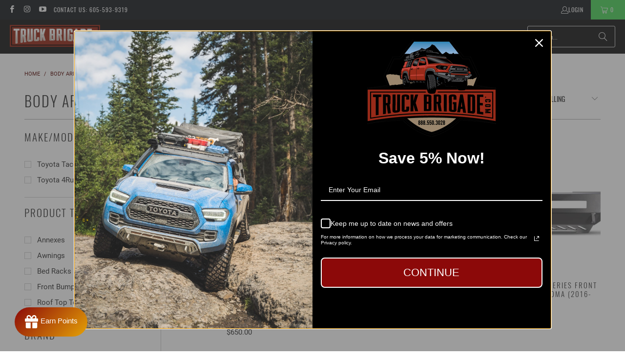

--- FILE ---
content_type: text/html; charset=utf-8
request_url: https://truckbrigade.com/collections/body-armor-4x4
body_size: 40368
content:


 <!DOCTYPE html>
<html class="no-js no-touch" lang="en"> <head> <meta name="google-site-verification" content="raGc6HACx5-BWP3FaRae2MteIVMTZW8RtGJtEfZRY7s" /> <script src="https://analytics.ahrefs.com/analytics.js" data-key="nrR1El+MneJ++2bNy0+Kfg" async></script> <script>
    window.Store = window.Store || {};
    window.Store.id = 81409999166;</script> <meta charset="utf-8"> <meta http-equiv="cleartype" content="on"> <meta name="robots" content="index,follow"> <!-- Mobile Specific Metas --> <meta name="HandheldFriendly" content="True"> <meta name="MobileOptimized" content="320"> <meta name="viewport" content="width=device-width,initial-scale=1"> <meta name="theme-color" content="#ffffff"> <title>
      Body Armor 4x4 | Truck Brigade</title> <meta name="description" content="Get Armored up for your offroad adventures with Body Armor 4x4 rugged and reliable accessories. Explore premium protection for your vehicle. Shop now!"/> <!-- Preconnect Domains --> <link rel="preconnect" href="https://fonts.shopifycdn.com" /> <link rel="preconnect" href="https://cdn.shopify.com" /> <link rel="preconnect" href="https://v.shopify.com" /> <link rel="preconnect" href="https://cdn.shopifycloud.com" /> <link rel="preconnect" href="https://monorail-edge.shopifysvc.com"> <!-- fallback for browsers that don't support preconnect --> <link rel="dns-prefetch" href="https://fonts.shopifycdn.com" /> <link rel="dns-prefetch" href="https://cdn.shopify.com" /> <link rel="dns-prefetch" href="https://v.shopify.com" /> <link rel="dns-prefetch" href="https://cdn.shopifycloud.com" /> <link rel="dns-prefetch" href="https://monorail-edge.shopifysvc.com"> <link rel="canonical" href="https://truckbrigade.com/collections/body-armor-4x4"> <!-- Preload Assets --> <link rel="preload" href="//truckbrigade.com/cdn/shop/t/5/assets/fancybox.css?v=19278034316635137701698859506" as="style"> <link rel="preload" href="//truckbrigade.com/cdn/shop/t/5/assets/styles.css?v=93691689358110935401717516201" as="style"> <link rel="preload" href="//truckbrigade.com/cdn/shop/t/5/assets/jquery.min.js?v=81049236547974671631698859506" as="script"> <link rel="preload" href="//truckbrigade.com/cdn/shop/t/5/assets/vendors.js?v=104423313154342201761698859506" as="script"> <link rel="preload" href="//truckbrigade.com/cdn/shop/t/5/assets/sections.js?v=68312011396902773691698859506" as="script"> <link rel="preload" href="//truckbrigade.com/cdn/shop/t/5/assets/utilities.js?v=142119078874489612641698859506" as="script"> <link rel="preload" href="//truckbrigade.com/cdn/shop/t/5/assets/app.js?v=63927541280229502181698859506" as="script"> <!-- Stylesheet for Fancybox library --> <link href="//truckbrigade.com/cdn/shop/t/5/assets/fancybox.css?v=19278034316635137701698859506" rel="stylesheet" type="text/css" media="all" /> <!-- Stylesheets for Turbo --> <link href="//truckbrigade.com/cdn/shop/t/5/assets/styles.css?v=93691689358110935401717516201" rel="stylesheet" type="text/css" media="all" /> <link href="//truckbrigade.com/cdn/shop/t/5/assets/custom.css?v=145825603447486210641713536005" rel="stylesheet" type="text/css" media="all" /> <script>
      window.lazySizesConfig = window.lazySizesConfig || {};

      lazySizesConfig.expand = 300;
      lazySizesConfig.loadHidden = false;

      /*! lazysizes - v5.2.2 - bgset plugin */
      !function(e,t){var a=function(){t(e.lazySizes),e.removeEventListener("lazyunveilread",a,!0)};t=t.bind(null,e,e.document),"object"==typeof module&&module.exports?t(require("lazysizes")):"function"==typeof define&&define.amd?define(["lazysizes"],t):e.lazySizes?a():e.addEventListener("lazyunveilread",a,!0)}(window,function(e,z,g){"use strict";var c,y,b,f,i,s,n,v,m;e.addEventListener&&(c=g.cfg,y=/\s+/g,b=/\s*\|\s+|\s+\|\s*/g,f=/^(.+?)(?:\s+\[\s*(.+?)\s*\])(?:\s+\[\s*(.+?)\s*\])?$/,i=/^\s*\(*\s*type\s*:\s*(.+?)\s*\)*\s*$/,s=/\(|\)|'/,n={contain:1,cover:1},v=function(e,t){var a;t&&((a=t.match(i))&&a[1]?e.setAttribute("type",a[1]):e.setAttribute("media",c.customMedia[t]||t))},m=function(e){var t,a,i,r;e.target._lazybgset&&(a=(t=e.target)._lazybgset,(i=t.currentSrc||t.src)&&((r=g.fire(a,"bgsetproxy",{src:i,useSrc:s.test(i)?JSON.stringify(i):i})).defaultPrevented||(a.style.backgroundImage="url("+r.detail.useSrc+")")),t._lazybgsetLoading&&(g.fire(a,"_lazyloaded",{},!1,!0),delete t._lazybgsetLoading))},addEventListener("lazybeforeunveil",function(e){var t,a,i,r,s,n,l,d,o,u;!e.defaultPrevented&&(t=e.target.getAttribute("data-bgset"))&&(o=e.target,(u=z.createElement("img")).alt="",u._lazybgsetLoading=!0,e.detail.firesLoad=!0,a=t,i=o,r=u,s=z.createElement("picture"),n=i.getAttribute(c.sizesAttr),l=i.getAttribute("data-ratio"),d=i.getAttribute("data-optimumx"),i._lazybgset&&i._lazybgset.parentNode==i&&i.removeChild(i._lazybgset),Object.defineProperty(r,"_lazybgset",{value:i,writable:!0}),Object.defineProperty(i,"_lazybgset",{value:s,writable:!0}),a=a.replace(y," ").split(b),s.style.display="none",r.className=c.lazyClass,1!=a.length||n||(n="auto"),a.forEach(function(e){var t,a=z.createElement("source");n&&"auto"!=n&&a.setAttribute("sizes",n),(t=e.match(f))?(a.setAttribute(c.srcsetAttr,t[1]),v(a,t[2]),v(a,t[3])):a.setAttribute(c.srcsetAttr,e),s.appendChild(a)}),n&&(r.setAttribute(c.sizesAttr,n),i.removeAttribute(c.sizesAttr),i.removeAttribute("sizes")),d&&r.setAttribute("data-optimumx",d),l&&r.setAttribute("data-ratio",l),s.appendChild(r),i.appendChild(s),setTimeout(function(){g.loader.unveil(u),g.rAF(function(){g.fire(u,"_lazyloaded",{},!0,!0),u.complete&&m({target:u})})}))}),z.addEventListener("load",m,!0),e.addEventListener("lazybeforesizes",function(e){var t,a,i,r;e.detail.instance==g&&e.target._lazybgset&&e.detail.dataAttr&&(t=e.target._lazybgset,i=t,r=(getComputedStyle(i)||{getPropertyValue:function(){}}).getPropertyValue("background-size"),!n[r]&&n[i.style.backgroundSize]&&(r=i.style.backgroundSize),n[a=r]&&(e.target._lazysizesParentFit=a,g.rAF(function(){e.target.setAttribute("data-parent-fit",a),e.target._lazysizesParentFit&&delete e.target._lazysizesParentFit})))},!0),z.documentElement.addEventListener("lazybeforesizes",function(e){var t,a;!e.defaultPrevented&&e.target._lazybgset&&e.detail.instance==g&&(e.detail.width=(t=e.target._lazybgset,a=g.gW(t,t.parentNode),(!t._lazysizesWidth||a>t._lazysizesWidth)&&(t._lazysizesWidth=a),t._lazysizesWidth))}))});

      /*! lazysizes - v5.2.2 */
      !function(e){var t=function(u,D,f){"use strict";var k,H;if(function(){var e;var t={lazyClass:"lazyload",loadedClass:"lazyloaded",loadingClass:"lazyloading",preloadClass:"lazypreload",errorClass:"lazyerror",autosizesClass:"lazyautosizes",srcAttr:"data-src",srcsetAttr:"data-srcset",sizesAttr:"data-sizes",minSize:40,customMedia:{},init:true,expFactor:1.5,hFac:.8,loadMode:2,loadHidden:true,ricTimeout:0,throttleDelay:125};H=u.lazySizesConfig||u.lazysizesConfig||{};for(e in t){if(!(e in H)){H[e]=t[e]}}}(),!D||!D.getElementsByClassName){return{init:function(){},cfg:H,noSupport:true}}var O=D.documentElement,a=u.HTMLPictureElement,P="addEventListener",$="getAttribute",q=u[P].bind(u),I=u.setTimeout,U=u.requestAnimationFrame||I,l=u.requestIdleCallback,j=/^picture$/i,r=["load","error","lazyincluded","_lazyloaded"],i={},G=Array.prototype.forEach,J=function(e,t){if(!i[t]){i[t]=new RegExp("(\\s|^)"+t+"(\\s|$)")}return i[t].test(e[$]("class")||"")&&i[t]},K=function(e,t){if(!J(e,t)){e.setAttribute("class",(e[$]("class")||"").trim()+" "+t)}},Q=function(e,t){var i;if(i=J(e,t)){e.setAttribute("class",(e[$]("class")||"").replace(i," "))}},V=function(t,i,e){var a=e?P:"removeEventListener";if(e){V(t,i)}r.forEach(function(e){t[a](e,i)})},X=function(e,t,i,a,r){var n=D.createEvent("Event");if(!i){i={}}i.instance=k;n.initEvent(t,!a,!r);n.detail=i;e.dispatchEvent(n);return n},Y=function(e,t){var i;if(!a&&(i=u.picturefill||H.pf)){if(t&&t.src&&!e[$]("srcset")){e.setAttribute("srcset",t.src)}i({reevaluate:true,elements:[e]})}else if(t&&t.src){e.src=t.src}},Z=function(e,t){return(getComputedStyle(e,null)||{})[t]},s=function(e,t,i){i=i||e.offsetWidth;while(i<H.minSize&&t&&!e._lazysizesWidth){i=t.offsetWidth;t=t.parentNode}return i},ee=function(){var i,a;var t=[];var r=[];var n=t;var s=function(){var e=n;n=t.length?r:t;i=true;a=false;while(e.length){e.shift()()}i=false};var e=function(e,t){if(i&&!t){e.apply(this,arguments)}else{n.push(e);if(!a){a=true;(D.hidden?I:U)(s)}}};e._lsFlush=s;return e}(),te=function(i,e){return e?function(){ee(i)}:function(){var e=this;var t=arguments;ee(function(){i.apply(e,t)})}},ie=function(e){var i;var a=0;var r=H.throttleDelay;var n=H.ricTimeout;var t=function(){i=false;a=f.now();e()};var s=l&&n>49?function(){l(t,{timeout:n});if(n!==H.ricTimeout){n=H.ricTimeout}}:te(function(){I(t)},true);return function(e){var t;if(e=e===true){n=33}if(i){return}i=true;t=r-(f.now()-a);if(t<0){t=0}if(e||t<9){s()}else{I(s,t)}}},ae=function(e){var t,i;var a=99;var r=function(){t=null;e()};var n=function(){var e=f.now()-i;if(e<a){I(n,a-e)}else{(l||r)(r)}};return function(){i=f.now();if(!t){t=I(n,a)}}},e=function(){var v,m,c,h,e;var y,z,g,p,C,b,A;var n=/^img$/i;var d=/^iframe$/i;var E="onscroll"in u&&!/(gle|ing)bot/.test(navigator.userAgent);var _=0;var w=0;var N=0;var M=-1;var x=function(e){N--;if(!e||N<0||!e.target){N=0}};var W=function(e){if(A==null){A=Z(D.body,"visibility")=="hidden"}return A||!(Z(e.parentNode,"visibility")=="hidden"&&Z(e,"visibility")=="hidden")};var S=function(e,t){var i;var a=e;var r=W(e);g-=t;b+=t;p-=t;C+=t;while(r&&(a=a.offsetParent)&&a!=D.body&&a!=O){r=(Z(a,"opacity")||1)>0;if(r&&Z(a,"overflow")!="visible"){i=a.getBoundingClientRect();r=C>i.left&&p<i.right&&b>i.top-1&&g<i.bottom+1}}return r};var t=function(){var e,t,i,a,r,n,s,l,o,u,f,c;var d=k.elements;if((h=H.loadMode)&&N<8&&(e=d.length)){t=0;M++;for(;t<e;t++){if(!d[t]||d[t]._lazyRace){continue}if(!E||k.prematureUnveil&&k.prematureUnveil(d[t])){R(d[t]);continue}if(!(l=d[t][$]("data-expand"))||!(n=l*1)){n=w}if(!u){u=!H.expand||H.expand<1?O.clientHeight>500&&O.clientWidth>500?500:370:H.expand;k._defEx=u;f=u*H.expFactor;c=H.hFac;A=null;if(w<f&&N<1&&M>2&&h>2&&!D.hidden){w=f;M=0}else if(h>1&&M>1&&N<6){w=u}else{w=_}}if(o!==n){y=innerWidth+n*c;z=innerHeight+n;s=n*-1;o=n}i=d[t].getBoundingClientRect();if((b=i.bottom)>=s&&(g=i.top)<=z&&(C=i.right)>=s*c&&(p=i.left)<=y&&(b||C||p||g)&&(H.loadHidden||W(d[t]))&&(m&&N<3&&!l&&(h<3||M<4)||S(d[t],n))){R(d[t]);r=true;if(N>9){break}}else if(!r&&m&&!a&&N<4&&M<4&&h>2&&(v[0]||H.preloadAfterLoad)&&(v[0]||!l&&(b||C||p||g||d[t][$](H.sizesAttr)!="auto"))){a=v[0]||d[t]}}if(a&&!r){R(a)}}};var i=ie(t);var B=function(e){var t=e.target;if(t._lazyCache){delete t._lazyCache;return}x(e);K(t,H.loadedClass);Q(t,H.loadingClass);V(t,L);X(t,"lazyloaded")};var a=te(B);var L=function(e){a({target:e.target})};var T=function(t,i){try{t.contentWindow.location.replace(i)}catch(e){t.src=i}};var F=function(e){var t;var i=e[$](H.srcsetAttr);if(t=H.customMedia[e[$]("data-media")||e[$]("media")]){e.setAttribute("media",t)}if(i){e.setAttribute("srcset",i)}};var s=te(function(t,e,i,a,r){var n,s,l,o,u,f;if(!(u=X(t,"lazybeforeunveil",e)).defaultPrevented){if(a){if(i){K(t,H.autosizesClass)}else{t.setAttribute("sizes",a)}}s=t[$](H.srcsetAttr);n=t[$](H.srcAttr);if(r){l=t.parentNode;o=l&&j.test(l.nodeName||"")}f=e.firesLoad||"src"in t&&(s||n||o);u={target:t};K(t,H.loadingClass);if(f){clearTimeout(c);c=I(x,2500);V(t,L,true)}if(o){G.call(l.getElementsByTagName("source"),F)}if(s){t.setAttribute("srcset",s)}else if(n&&!o){if(d.test(t.nodeName)){T(t,n)}else{t.src=n}}if(r&&(s||o)){Y(t,{src:n})}}if(t._lazyRace){delete t._lazyRace}Q(t,H.lazyClass);ee(function(){var e=t.complete&&t.naturalWidth>1;if(!f||e){if(e){K(t,"ls-is-cached")}B(u);t._lazyCache=true;I(function(){if("_lazyCache"in t){delete t._lazyCache}},9)}if(t.loading=="lazy"){N--}},true)});var R=function(e){if(e._lazyRace){return}var t;var i=n.test(e.nodeName);var a=i&&(e[$](H.sizesAttr)||e[$]("sizes"));var r=a=="auto";if((r||!m)&&i&&(e[$]("src")||e.srcset)&&!e.complete&&!J(e,H.errorClass)&&J(e,H.lazyClass)){return}t=X(e,"lazyunveilread").detail;if(r){re.updateElem(e,true,e.offsetWidth)}e._lazyRace=true;N++;s(e,t,r,a,i)};var r=ae(function(){H.loadMode=3;i()});var l=function(){if(H.loadMode==3){H.loadMode=2}r()};var o=function(){if(m){return}if(f.now()-e<999){I(o,999);return}m=true;H.loadMode=3;i();q("scroll",l,true)};return{_:function(){e=f.now();k.elements=D.getElementsByClassName(H.lazyClass);v=D.getElementsByClassName(H.lazyClass+" "+H.preloadClass);q("scroll",i,true);q("resize",i,true);q("pageshow",function(e){if(e.persisted){var t=D.querySelectorAll("."+H.loadingClass);if(t.length&&t.forEach){U(function(){t.forEach(function(e){if(e.complete){R(e)}})})}}});if(u.MutationObserver){new MutationObserver(i).observe(O,{childList:true,subtree:true,attributes:true})}else{O[P]("DOMNodeInserted",i,true);O[P]("DOMAttrModified",i,true);setInterval(i,999)}q("hashchange",i,true);["focus","mouseover","click","load","transitionend","animationend"].forEach(function(e){D[P](e,i,true)});if(/d$|^c/.test(D.readyState)){o()}else{q("load",o);D[P]("DOMContentLoaded",i);I(o,2e4)}if(k.elements.length){t();ee._lsFlush()}else{i()}},checkElems:i,unveil:R,_aLSL:l}}(),re=function(){var i;var n=te(function(e,t,i,a){var r,n,s;e._lazysizesWidth=a;a+="px";e.setAttribute("sizes",a);if(j.test(t.nodeName||"")){r=t.getElementsByTagName("source");for(n=0,s=r.length;n<s;n++){r[n].setAttribute("sizes",a)}}if(!i.detail.dataAttr){Y(e,i.detail)}});var a=function(e,t,i){var a;var r=e.parentNode;if(r){i=s(e,r,i);a=X(e,"lazybeforesizes",{width:i,dataAttr:!!t});if(!a.defaultPrevented){i=a.detail.width;if(i&&i!==e._lazysizesWidth){n(e,r,a,i)}}}};var e=function(){var e;var t=i.length;if(t){e=0;for(;e<t;e++){a(i[e])}}};var t=ae(e);return{_:function(){i=D.getElementsByClassName(H.autosizesClass);q("resize",t)},checkElems:t,updateElem:a}}(),t=function(){if(!t.i&&D.getElementsByClassName){t.i=true;re._();e._()}};return I(function(){H.init&&t()}),k={cfg:H,autoSizer:re,loader:e,init:t,uP:Y,aC:K,rC:Q,hC:J,fire:X,gW:s,rAF:ee}}(e,e.document,Date);e.lazySizes=t,"object"==typeof module&&module.exports&&(module.exports=t)}("undefined"!=typeof window?window:{});</script> <!-- Icons --> <link rel="shortcut icon" type="image/x-icon" href="//truckbrigade.com/cdn/shop/files/favicon-32x32_180x180.png?v=1693652742"> <link rel="apple-touch-icon" href="//truckbrigade.com/cdn/shop/files/favicon-32x32_180x180.png?v=1693652742"/> <link rel="apple-touch-icon" sizes="57x57" href="//truckbrigade.com/cdn/shop/files/favicon-32x32_57x57.png?v=1693652742"/> <link rel="apple-touch-icon" sizes="60x60" href="//truckbrigade.com/cdn/shop/files/favicon-32x32_60x60.png?v=1693652742"/> <link rel="apple-touch-icon" sizes="72x72" href="//truckbrigade.com/cdn/shop/files/favicon-32x32_72x72.png?v=1693652742"/> <link rel="apple-touch-icon" sizes="76x76" href="//truckbrigade.com/cdn/shop/files/favicon-32x32_76x76.png?v=1693652742"/> <link rel="apple-touch-icon" sizes="114x114" href="//truckbrigade.com/cdn/shop/files/favicon-32x32_114x114.png?v=1693652742"/> <link rel="apple-touch-icon" sizes="180x180" href="//truckbrigade.com/cdn/shop/files/favicon-32x32_180x180.png?v=1693652742"/> <link rel="apple-touch-icon" sizes="228x228" href="//truckbrigade.com/cdn/shop/files/favicon-32x32_228x228.png?v=1693652742"/> <script src="//truckbrigade.com/cdn/shop/t/5/assets/jquery.min.js?v=81049236547974671631698859506" defer></script> <script>
      window.PXUTheme = window.PXUTheme || {};
      window.PXUTheme.version = '9.1.0';
      window.PXUTheme.name = 'Turbo';</script>
    


    
<template id="price-ui"><span class="price " data-price></span><span class="compare-at-price" data-compare-at-price></span><span class="unit-pricing" data-unit-pricing></span></template> <template id="price-ui-badge"><div class="price-ui-badge__sticker price-ui-badge__sticker--"> <span class="price-ui-badge__sticker-text" data-badge></span></div></template> <template id="price-ui__price"><span class="money" data-price></span></template> <template id="price-ui__price-range"><span class="price-min" data-price-min><span class="money" data-price></span></span> - <span class="price-max" data-price-max><span class="money" data-price></span></span></template> <template id="price-ui__unit-pricing"><span class="unit-quantity" data-unit-quantity></span> | <span class="unit-price" data-unit-price><span class="money" data-price></span></span> / <span class="unit-measurement" data-unit-measurement></span></template> <template id="price-ui-badge__percent-savings-range">Save up to <span data-price-percent></span>%</template> <template id="price-ui-badge__percent-savings">Save <span data-price-percent></span>%</template> <template id="price-ui-badge__price-savings-range">Save up to <span class="money" data-price></span></template> <template id="price-ui-badge__price-savings">Save <span class="money" data-price></span></template> <template id="price-ui-badge__on-sale">Sale</template> <template id="price-ui-badge__sold-out">Sold out</template> <template id="price-ui-badge__in-stock">In stock</template> <script>
      
window.PXUTheme = window.PXUTheme || {};


window.PXUTheme.theme_settings = {};
window.PXUTheme.currency = {};
window.PXUTheme.routes = window.PXUTheme.routes || {};


window.PXUTheme.theme_settings.display_tos_checkbox = false;
window.PXUTheme.theme_settings.go_to_checkout = true;
window.PXUTheme.theme_settings.cart_action = "ajax";
window.PXUTheme.theme_settings.cart_shipping_calculator = false;


window.PXUTheme.theme_settings.collection_swatches = false;
window.PXUTheme.theme_settings.collection_secondary_image = false;


window.PXUTheme.currency.show_multiple_currencies = false;
window.PXUTheme.currency.shop_currency = "USD";
window.PXUTheme.currency.default_currency = "USD";
window.PXUTheme.currency.display_format = "money_format";
window.PXUTheme.currency.money_format = "${{amount}}";
window.PXUTheme.currency.money_format_no_currency = "${{amount}}";
window.PXUTheme.currency.money_format_currency = "${{amount}} USD";
window.PXUTheme.currency.native_multi_currency = false;
window.PXUTheme.currency.iso_code = "USD";
window.PXUTheme.currency.symbol = "$";


window.PXUTheme.theme_settings.display_inventory_left = false;
window.PXUTheme.theme_settings.inventory_threshold = 10;
window.PXUTheme.theme_settings.limit_quantity = false;


window.PXUTheme.theme_settings.menu_position = null;


window.PXUTheme.theme_settings.newsletter_popup = false;
window.PXUTheme.theme_settings.newsletter_popup_days = "14";
window.PXUTheme.theme_settings.newsletter_popup_mobile = false;
window.PXUTheme.theme_settings.newsletter_popup_seconds = 0;


window.PXUTheme.theme_settings.pagination_type = "load_more";


window.PXUTheme.theme_settings.enable_shopify_collection_badges = false;
window.PXUTheme.theme_settings.quick_shop_thumbnail_position = null;
window.PXUTheme.theme_settings.product_form_style = "select";
window.PXUTheme.theme_settings.sale_banner_enabled = true;
window.PXUTheme.theme_settings.display_savings = true;
window.PXUTheme.theme_settings.display_sold_out_price = false;
window.PXUTheme.theme_settings.free_text = "Free";
window.PXUTheme.theme_settings.video_looping = null;
window.PXUTheme.theme_settings.quick_shop_style = "popup";
window.PXUTheme.theme_settings.hover_enabled = false;


window.PXUTheme.routes.cart_url = "/cart";
window.PXUTheme.routes.root_url = "/";
window.PXUTheme.routes.search_url = "/search";
window.PXUTheme.routes.all_products_collection_url = "/collections/all";
window.PXUTheme.routes.product_recommendations_url = "/recommendations/products";
window.PXUTheme.routes.predictive_search_url = "/search/suggest";


window.PXUTheme.theme_settings.image_loading_style = "blur-up";


window.PXUTheme.theme_settings.enable_autocomplete = true;


window.PXUTheme.theme_settings.page_dots_enabled = false;
window.PXUTheme.theme_settings.slideshow_arrow_size = "light";


window.PXUTheme.theme_settings.quick_shop_enabled = true;


window.PXUTheme.translation = {};


window.PXUTheme.translation.agree_to_terms_warning = "You must agree with the terms and conditions to checkout.";
window.PXUTheme.translation.one_item_left = "item left";
window.PXUTheme.translation.items_left_text = "items left";
window.PXUTheme.translation.cart_savings_text = "Total Savings";
window.PXUTheme.translation.cart_discount_text = "Discount";
window.PXUTheme.translation.cart_subtotal_text = "Subtotal";
window.PXUTheme.translation.cart_remove_text = "Remove";
window.PXUTheme.translation.cart_free_text = "Free";


window.PXUTheme.translation.newsletter_success_text = "Thank you for joining our mailing list!";


window.PXUTheme.translation.notify_email = "Enter your email address...";
window.PXUTheme.translation.notify_email_value = "Translation missing: en.contact.fields.email";
window.PXUTheme.translation.notify_email_send = "Send";
window.PXUTheme.translation.notify_message_first = "Please notify me when ";
window.PXUTheme.translation.notify_message_last = " becomes available - ";
window.PXUTheme.translation.notify_success_text = "Thanks! We will notify you when this product becomes available!";


window.PXUTheme.translation.add_to_cart = "Add to Cart";
window.PXUTheme.translation.coming_soon_text = "Coming Soon";
window.PXUTheme.translation.sold_out_text = "Sold Out";
window.PXUTheme.translation.sale_text = "Sale";
window.PXUTheme.translation.savings_text = "You Save";
window.PXUTheme.translation.from_text = "from";
window.PXUTheme.translation.new_text = "New";
window.PXUTheme.translation.pre_order_text = "Pre-Order";
window.PXUTheme.translation.unavailable_text = "Unavailable";


window.PXUTheme.translation.all_results = "View all results";
window.PXUTheme.translation.no_results = "Sorry, no results!";


window.PXUTheme.media_queries = {};
window.PXUTheme.media_queries.small = window.matchMedia( "(max-width: 480px)" );
window.PXUTheme.media_queries.medium = window.matchMedia( "(max-width: 798px)" );
window.PXUTheme.media_queries.large = window.matchMedia( "(min-width: 799px)" );
window.PXUTheme.media_queries.larger = window.matchMedia( "(min-width: 960px)" );
window.PXUTheme.media_queries.xlarge = window.matchMedia( "(min-width: 1200px)" );
window.PXUTheme.media_queries.ie10 = window.matchMedia( "all and (-ms-high-contrast: none), (-ms-high-contrast: active)" );
window.PXUTheme.media_queries.tablet = window.matchMedia( "only screen and (min-width: 799px) and (max-width: 1024px)" );
window.PXUTheme.media_queries.mobile_and_tablet = window.matchMedia( "(max-width: 1024px)" );</script> <script src="//truckbrigade.com/cdn/shop/t/5/assets/vendors.js?v=104423313154342201761698859506" defer></script> <script src="//truckbrigade.com/cdn/shop/t/5/assets/sections.js?v=68312011396902773691698859506" defer></script> <script src="//truckbrigade.com/cdn/shop/t/5/assets/utilities.js?v=142119078874489612641698859506" defer></script> <script src="//truckbrigade.com/cdn/shop/t/5/assets/app.js?v=63927541280229502181698859506" defer></script> <script src="//truckbrigade.com/cdn/shop/t/5/assets/instantclick.min.js?v=20092422000980684151698859506" data-no-instant defer></script> <script data-no-instant>
        window.addEventListener('DOMContentLoaded', function() {

          function inIframe() {
            try {
              return window.self !== window.top;
            } catch (e) {
              return true;
            }
          }

          if (!inIframe()){
            InstantClick.on('change', function() {

              $('head script[src*="shopify"]').each(function() {
                var script = document.createElement('script');
                script.type = 'text/javascript';
                script.src = $(this).attr('src');

                $('body').append(script);
              });

              $('body').removeClass('fancybox-active');
              $.fancybox.destroy();

              InstantClick.init();

            });
          }
        });</script> <script></script> <script type="text/javascript" src="https://ajax.googleapis.com/ajax/libs/jquery/3.3.1/jquery.min.js"></script> <script defer type="text/javascript" src="https://cdn.jsdelivr.net/npm/slick-carousel@1.8.1/slick/slick.min.js"></script> <script src="//truckbrigade.com/cdn/shop/t/5/assets/custom.js?v=64059241316272614161713536091" defer></script> <!-- Add the slick-theme.css if you want default styling -->
<link rel="stylesheet" type="text/css" href="https://cdn.jsdelivr.net/npm/slick-carousel@1.8.1/slick/slick.css"/>
<!-- Add the slick-theme.css if you want default styling -->
<link rel="stylesheet" type="text/css" href="https://cdn.jsdelivr.net/npm/slick-carousel@1.8.1/slick/slick-theme.css"/><script>window.performance && window.performance.mark && window.performance.mark('shopify.content_for_header.start');</script><meta name="facebook-domain-verification" content="nqi97axzjznfwlvokb6o6prbm5uzh0">
<meta id="shopify-digital-wallet" name="shopify-digital-wallet" content="/81409999166/digital_wallets/dialog">
<meta name="shopify-checkout-api-token" content="d33d7fc2f70f8c911f25591c8108dc02">
<meta id="in-context-paypal-metadata" data-shop-id="81409999166" data-venmo-supported="false" data-environment="production" data-locale="en_US" data-paypal-v4="true" data-currency="USD">
<link rel="alternate" type="application/atom+xml" title="Feed" href="/collections/body-armor-4x4.atom" />
<link rel="alternate" type="application/json+oembed" href="https://truckbrigade.com/collections/body-armor-4x4.oembed">
<script async="async" src="/checkouts/internal/preloads.js?locale=en-US"></script>
<link rel="preconnect" href="https://shop.app" crossorigin="anonymous">
<script async="async" src="https://shop.app/checkouts/internal/preloads.js?locale=en-US&shop_id=81409999166" crossorigin="anonymous"></script>
<script id="apple-pay-shop-capabilities" type="application/json">{"shopId":81409999166,"countryCode":"US","currencyCode":"USD","merchantCapabilities":["supports3DS"],"merchantId":"gid:\/\/shopify\/Shop\/81409999166","merchantName":"Truck Brigade","requiredBillingContactFields":["postalAddress","email","phone"],"requiredShippingContactFields":["postalAddress","email","phone"],"shippingType":"shipping","supportedNetworks":["visa","masterCard","amex","discover","elo","jcb"],"total":{"type":"pending","label":"Truck Brigade","amount":"1.00"},"shopifyPaymentsEnabled":true,"supportsSubscriptions":true}</script>
<script id="shopify-features" type="application/json">{"accessToken":"d33d7fc2f70f8c911f25591c8108dc02","betas":["rich-media-storefront-analytics"],"domain":"truckbrigade.com","predictiveSearch":true,"shopId":81409999166,"locale":"en"}</script>
<script>var Shopify = Shopify || {};
Shopify.shop = "a525f7-2.myshopify.com";
Shopify.locale = "en";
Shopify.currency = {"active":"USD","rate":"1.0"};
Shopify.country = "US";
Shopify.theme = {"name":"Turbo | Bold | Nov.1.23","id":162156446014,"schema_name":"Turbo","schema_version":"9.1.0","theme_store_id":null,"role":"main"};
Shopify.theme.handle = "null";
Shopify.theme.style = {"id":null,"handle":null};
Shopify.cdnHost = "truckbrigade.com/cdn";
Shopify.routes = Shopify.routes || {};
Shopify.routes.root = "/";</script>
<script type="module">!function(o){(o.Shopify=o.Shopify||{}).modules=!0}(window);</script>
<script>!function(o){function n(){var o=[];function n(){o.push(Array.prototype.slice.apply(arguments))}return n.q=o,n}var t=o.Shopify=o.Shopify||{};t.loadFeatures=n(),t.autoloadFeatures=n()}(window);</script>
<script>
  window.ShopifyPay = window.ShopifyPay || {};
  window.ShopifyPay.apiHost = "shop.app\/pay";
  window.ShopifyPay.redirectState = null;
</script>
<script id="shop-js-analytics" type="application/json">{"pageType":"collection"}</script>
<script defer="defer" async type="module" src="//truckbrigade.com/cdn/shopifycloud/shop-js/modules/v2/client.init-shop-cart-sync_BT-GjEfc.en.esm.js"></script>
<script defer="defer" async type="module" src="//truckbrigade.com/cdn/shopifycloud/shop-js/modules/v2/chunk.common_D58fp_Oc.esm.js"></script>
<script defer="defer" async type="module" src="//truckbrigade.com/cdn/shopifycloud/shop-js/modules/v2/chunk.modal_xMitdFEc.esm.js"></script>
<script type="module">
  await import("//truckbrigade.com/cdn/shopifycloud/shop-js/modules/v2/client.init-shop-cart-sync_BT-GjEfc.en.esm.js");
await import("//truckbrigade.com/cdn/shopifycloud/shop-js/modules/v2/chunk.common_D58fp_Oc.esm.js");
await import("//truckbrigade.com/cdn/shopifycloud/shop-js/modules/v2/chunk.modal_xMitdFEc.esm.js");

  window.Shopify.SignInWithShop?.initShopCartSync?.({"fedCMEnabled":true,"windoidEnabled":true});

</script>
<script>
  window.Shopify = window.Shopify || {};
  if (!window.Shopify.featureAssets) window.Shopify.featureAssets = {};
  window.Shopify.featureAssets['shop-js'] = {"shop-cart-sync":["modules/v2/client.shop-cart-sync_DZOKe7Ll.en.esm.js","modules/v2/chunk.common_D58fp_Oc.esm.js","modules/v2/chunk.modal_xMitdFEc.esm.js"],"init-fed-cm":["modules/v2/client.init-fed-cm_B6oLuCjv.en.esm.js","modules/v2/chunk.common_D58fp_Oc.esm.js","modules/v2/chunk.modal_xMitdFEc.esm.js"],"shop-cash-offers":["modules/v2/client.shop-cash-offers_D2sdYoxE.en.esm.js","modules/v2/chunk.common_D58fp_Oc.esm.js","modules/v2/chunk.modal_xMitdFEc.esm.js"],"shop-login-button":["modules/v2/client.shop-login-button_QeVjl5Y3.en.esm.js","modules/v2/chunk.common_D58fp_Oc.esm.js","modules/v2/chunk.modal_xMitdFEc.esm.js"],"pay-button":["modules/v2/client.pay-button_DXTOsIq6.en.esm.js","modules/v2/chunk.common_D58fp_Oc.esm.js","modules/v2/chunk.modal_xMitdFEc.esm.js"],"shop-button":["modules/v2/client.shop-button_DQZHx9pm.en.esm.js","modules/v2/chunk.common_D58fp_Oc.esm.js","modules/v2/chunk.modal_xMitdFEc.esm.js"],"avatar":["modules/v2/client.avatar_BTnouDA3.en.esm.js"],"init-windoid":["modules/v2/client.init-windoid_CR1B-cfM.en.esm.js","modules/v2/chunk.common_D58fp_Oc.esm.js","modules/v2/chunk.modal_xMitdFEc.esm.js"],"init-shop-for-new-customer-accounts":["modules/v2/client.init-shop-for-new-customer-accounts_C_vY_xzh.en.esm.js","modules/v2/client.shop-login-button_QeVjl5Y3.en.esm.js","modules/v2/chunk.common_D58fp_Oc.esm.js","modules/v2/chunk.modal_xMitdFEc.esm.js"],"init-shop-email-lookup-coordinator":["modules/v2/client.init-shop-email-lookup-coordinator_BI7n9ZSv.en.esm.js","modules/v2/chunk.common_D58fp_Oc.esm.js","modules/v2/chunk.modal_xMitdFEc.esm.js"],"init-shop-cart-sync":["modules/v2/client.init-shop-cart-sync_BT-GjEfc.en.esm.js","modules/v2/chunk.common_D58fp_Oc.esm.js","modules/v2/chunk.modal_xMitdFEc.esm.js"],"shop-toast-manager":["modules/v2/client.shop-toast-manager_DiYdP3xc.en.esm.js","modules/v2/chunk.common_D58fp_Oc.esm.js","modules/v2/chunk.modal_xMitdFEc.esm.js"],"init-customer-accounts":["modules/v2/client.init-customer-accounts_D9ZNqS-Q.en.esm.js","modules/v2/client.shop-login-button_QeVjl5Y3.en.esm.js","modules/v2/chunk.common_D58fp_Oc.esm.js","modules/v2/chunk.modal_xMitdFEc.esm.js"],"init-customer-accounts-sign-up":["modules/v2/client.init-customer-accounts-sign-up_iGw4briv.en.esm.js","modules/v2/client.shop-login-button_QeVjl5Y3.en.esm.js","modules/v2/chunk.common_D58fp_Oc.esm.js","modules/v2/chunk.modal_xMitdFEc.esm.js"],"shop-follow-button":["modules/v2/client.shop-follow-button_CqMgW2wH.en.esm.js","modules/v2/chunk.common_D58fp_Oc.esm.js","modules/v2/chunk.modal_xMitdFEc.esm.js"],"checkout-modal":["modules/v2/client.checkout-modal_xHeaAweL.en.esm.js","modules/v2/chunk.common_D58fp_Oc.esm.js","modules/v2/chunk.modal_xMitdFEc.esm.js"],"shop-login":["modules/v2/client.shop-login_D91U-Q7h.en.esm.js","modules/v2/chunk.common_D58fp_Oc.esm.js","modules/v2/chunk.modal_xMitdFEc.esm.js"],"lead-capture":["modules/v2/client.lead-capture_BJmE1dJe.en.esm.js","modules/v2/chunk.common_D58fp_Oc.esm.js","modules/v2/chunk.modal_xMitdFEc.esm.js"],"payment-terms":["modules/v2/client.payment-terms_Ci9AEqFq.en.esm.js","modules/v2/chunk.common_D58fp_Oc.esm.js","modules/v2/chunk.modal_xMitdFEc.esm.js"]};
</script>
<script>(function() {
  var isLoaded = false;
  function asyncLoad() {
    if (isLoaded) return;
    isLoaded = true;
    var urls = ["","https:\/\/cdn.shopify.com\/s\/files\/1\/0814\/0999\/9166\/t\/2\/assets\/zendesk-embeddable.js?v=1695303069\u0026shop=a525f7-2.myshopify.com","","https:\/\/cdn1.stamped.io\/files\/widget.min.js?shop=a525f7-2.myshopify.com"];
    for (var i = 0; i <urls.length; i++) {
      var s = document.createElement('script');
      s.type = 'text/javascript';
      s.async = true;
      s.src = urls[i];
      var x = document.getElementsByTagName('script')[0];
      x.parentNode.insertBefore(s, x);
    }
  };
  if(window.attachEvent) {
    window.attachEvent('onload', asyncLoad);
  } else {
    window.addEventListener('load', asyncLoad, false);
  }
})();</script>
<script id="__st">var __st={"a":81409999166,"offset":-25200,"reqid":"02b0e406-4464-45cb-9f5f-0deedcbf7284-1769400518","pageurl":"truckbrigade.com\/collections\/body-armor-4x4","u":"416b7e37b7c6","p":"collection","rtyp":"collection","rid":457038364990};</script>
<script>window.ShopifyPaypalV4VisibilityTracking = true;</script>
<script id="captcha-bootstrap">!function(){'use strict';const t='contact',e='account',n='new_comment',o=[[t,t],['blogs',n],['comments',n],[t,'customer']],c=[[e,'customer_login'],[e,'guest_login'],[e,'recover_customer_password'],[e,'create_customer']],r=t=>t.map((([t,e])=>`form[action*='/${t}']:not([data-nocaptcha='true']) input[name='form_type'][value='${e}']`)).join(','),a=t=>()=>t?[...document.querySelectorAll(t)].map((t=>t.form)):[];function s(){const t=[...o],e=r(t);return a(e)}const i='password',u='form_key',d=['recaptcha-v3-token','g-recaptcha-response','h-captcha-response',i],f=()=>{try{return window.sessionStorage}catch{return}},m='__shopify_v',_=t=>t.elements[u];function p(t,e,n=!1){try{const o=window.sessionStorage,c=JSON.parse(o.getItem(e)),{data:r}=function(t){const{data:e,action:n}=t;return t[m]||n?{data:e,action:n}:{data:t,action:n}}(c);for(const[e,n]of Object.entries(r))t.elements[e]&&(t.elements[e].value=n);n&&o.removeItem(e)}catch(o){console.error('form repopulation failed',{error:o})}}const l='form_type',E='cptcha';function T(t){t.dataset[E]=!0}const w=window,h=w.document,L='Shopify',v='ce_forms',y='captcha';let A=!1;((t,e)=>{const n=(g='f06e6c50-85a8-45c8-87d0-21a2b65856fe',I='https://cdn.shopify.com/shopifycloud/storefront-forms-hcaptcha/ce_storefront_forms_captcha_hcaptcha.v1.5.2.iife.js',D={infoText:'Protected by hCaptcha',privacyText:'Privacy',termsText:'Terms'},(t,e,n)=>{const o=w[L][v],c=o.bindForm;if(c)return c(t,g,e,D).then(n);var r;o.q.push([[t,g,e,D],n]),r=I,A||(h.body.append(Object.assign(h.createElement('script'),{id:'captcha-provider',async:!0,src:r})),A=!0)});var g,I,D;w[L]=w[L]||{},w[L][v]=w[L][v]||{},w[L][v].q=[],w[L][y]=w[L][y]||{},w[L][y].protect=function(t,e){n(t,void 0,e),T(t)},Object.freeze(w[L][y]),function(t,e,n,w,h,L){const[v,y,A,g]=function(t,e,n){const i=e?o:[],u=t?c:[],d=[...i,...u],f=r(d),m=r(i),_=r(d.filter((([t,e])=>n.includes(e))));return[a(f),a(m),a(_),s()]}(w,h,L),I=t=>{const e=t.target;return e instanceof HTMLFormElement?e:e&&e.form},D=t=>v().includes(t);t.addEventListener('submit',(t=>{const e=I(t);if(!e)return;const n=D(e)&&!e.dataset.hcaptchaBound&&!e.dataset.recaptchaBound,o=_(e),c=g().includes(e)&&(!o||!o.value);(n||c)&&t.preventDefault(),c&&!n&&(function(t){try{if(!f())return;!function(t){const e=f();if(!e)return;const n=_(t);if(!n)return;const o=n.value;o&&e.removeItem(o)}(t);const e=Array.from(Array(32),(()=>Math.random().toString(36)[2])).join('');!function(t,e){_(t)||t.append(Object.assign(document.createElement('input'),{type:'hidden',name:u})),t.elements[u].value=e}(t,e),function(t,e){const n=f();if(!n)return;const o=[...t.querySelectorAll(`input[type='${i}']`)].map((({name:t})=>t)),c=[...d,...o],r={};for(const[a,s]of new FormData(t).entries())c.includes(a)||(r[a]=s);n.setItem(e,JSON.stringify({[m]:1,action:t.action,data:r}))}(t,e)}catch(e){console.error('failed to persist form',e)}}(e),e.submit())}));const S=(t,e)=>{t&&!t.dataset[E]&&(n(t,e.some((e=>e===t))),T(t))};for(const o of['focusin','change'])t.addEventListener(o,(t=>{const e=I(t);D(e)&&S(e,y())}));const B=e.get('form_key'),M=e.get(l),P=B&&M;t.addEventListener('DOMContentLoaded',(()=>{const t=y();if(P)for(const e of t)e.elements[l].value===M&&p(e,B);[...new Set([...A(),...v().filter((t=>'true'===t.dataset.shopifyCaptcha))])].forEach((e=>S(e,t)))}))}(h,new URLSearchParams(w.location.search),n,t,e,['guest_login'])})(!0,!0)}();</script>
<script integrity="sha256-4kQ18oKyAcykRKYeNunJcIwy7WH5gtpwJnB7kiuLZ1E=" data-source-attribution="shopify.loadfeatures" defer="defer" src="//truckbrigade.com/cdn/shopifycloud/storefront/assets/storefront/load_feature-a0a9edcb.js" crossorigin="anonymous"></script>
<script crossorigin="anonymous" defer="defer" src="//truckbrigade.com/cdn/shopifycloud/storefront/assets/shopify_pay/storefront-65b4c6d7.js?v=20250812"></script>
<script data-source-attribution="shopify.dynamic_checkout.dynamic.init">var Shopify=Shopify||{};Shopify.PaymentButton=Shopify.PaymentButton||{isStorefrontPortableWallets:!0,init:function(){window.Shopify.PaymentButton.init=function(){};var t=document.createElement("script");t.src="https://truckbrigade.com/cdn/shopifycloud/portable-wallets/latest/portable-wallets.en.js",t.type="module",document.head.appendChild(t)}};
</script>
<script data-source-attribution="shopify.dynamic_checkout.buyer_consent">
  function portableWalletsHideBuyerConsent(e){var t=document.getElementById("shopify-buyer-consent"),n=document.getElementById("shopify-subscription-policy-button");t&&n&&(t.classList.add("hidden"),t.setAttribute("aria-hidden","true"),n.removeEventListener("click",e))}function portableWalletsShowBuyerConsent(e){var t=document.getElementById("shopify-buyer-consent"),n=document.getElementById("shopify-subscription-policy-button");t&&n&&(t.classList.remove("hidden"),t.removeAttribute("aria-hidden"),n.addEventListener("click",e))}window.Shopify?.PaymentButton&&(window.Shopify.PaymentButton.hideBuyerConsent=portableWalletsHideBuyerConsent,window.Shopify.PaymentButton.showBuyerConsent=portableWalletsShowBuyerConsent);
</script>
<script data-source-attribution="shopify.dynamic_checkout.cart.bootstrap">document.addEventListener("DOMContentLoaded",(function(){function t(){return document.querySelector("shopify-accelerated-checkout-cart, shopify-accelerated-checkout")}if(t())Shopify.PaymentButton.init();else{new MutationObserver((function(e,n){t()&&(Shopify.PaymentButton.init(),n.disconnect())})).observe(document.body,{childList:!0,subtree:!0})}}));
</script>
<link id="shopify-accelerated-checkout-styles" rel="stylesheet" media="screen" href="https://truckbrigade.com/cdn/shopifycloud/portable-wallets/latest/accelerated-checkout-backwards-compat.css" crossorigin="anonymous">
<style id="shopify-accelerated-checkout-cart">
        #shopify-buyer-consent {
  margin-top: 1em;
  display: inline-block;
  width: 100%;
}

#shopify-buyer-consent.hidden {
  display: none;
}

#shopify-subscription-policy-button {
  background: none;
  border: none;
  padding: 0;
  text-decoration: underline;
  font-size: inherit;
  cursor: pointer;
}

#shopify-subscription-policy-button::before {
  box-shadow: none;
}

      </style>

<script>window.performance && window.performance.mark && window.performance.mark('shopify.content_for_header.end');</script>

    

<meta name="author" content="Truck Brigade">
<meta property="og:url" content="https://truckbrigade.com/collections/body-armor-4x4">
<meta property="og:site_name" content="Truck Brigade"> <meta property="og:type" content="product.group"> <meta property="og:title" content="Body Armor 4x4"> <meta property="og:image" content="https://truckbrigade.com/cdn/shopifycloud/storefront/assets/no-image-2048-a2addb12_1200x.gif"> <meta property="og:image:secure_url" content="https://truckbrigade.com/cdn/shopifycloud/storefront/assets/no-image-2048-a2addb12_1200x.gif"> <meta property="og:image:width" content=""> <meta property="og:image:height" content=""> <meta property="og:image" content="https://truckbrigade.com/cdn/shop/files/body-armor-4x4-hiline-front-bumper-toyota-tacoma-2016-2023-708134_600x.jpg?v=1717460872"> <meta property="og:image:secure_url" content="https://truckbrigade.com/cdn/shop/files/body-armor-4x4-hiline-front-bumper-toyota-tacoma-2016-2023-708134_600x.jpg?v=1717460872"> <meta property="og:description" content="Get Armored up for your offroad adventures with Body Armor 4x4 rugged and reliable accessories. Explore premium protection for your vehicle. Shop now!">




<meta name="twitter:card" content="summary">



    
    
  
<script>
    
    
    
    
    
    var gsf_conversion_data = {page_type : 'category', event : 'view_item_list', data : {product_data : [{variant_id : 46873517719870, product_id : 9790918918462, name : "Body Armor 4x4 HiLine Front Bumper | Toyota Tacoma (2016-2023)", price : "650.00", currency : "USD", sku : "TC-19339", brand : "Body Armor 4x4", variant : "Default Title", category : "Front Bumpers", quantity : "-1" }, {variant_id : 46873519948094, product_id : 9790920327486, name : "Body Armor 4x4 HiLine Front Bumper | Toyota 4Runner (2014-2023)", price : "650.00", currency : "USD", sku : "TR-19339", brand : "Body Armor 4x4", variant : "Default Title", category : "Front Bumpers", quantity : "0" }, {variant_id : 46873526993214, product_id : 9790924685630, name : "Body Armor 4x4 Pro Series Front Bumper | Toyota Tacoma (2016-2023)", price : "1096.00", currency : "USD", sku : "TC-19338", brand : "Body Armor 4x4", variant : "Default Title", category : "Front Bumpers", quantity : "0" }, {variant_id : 46873525256510, product_id : 9790924259646, name : "Body Armor 4x4 Desert Series Front Bumper | Toyota Tacoma (2016-2023)", price : "985.00", currency : "USD", sku : "TC-19337", brand : "Body Armor 4x4", variant : "Default Title", category : "Front Bumpers", quantity : "0" }], total_price :"3381.00", shop_currency : "USD", collection_id : "457038364990", collection_name : "Body Armor 4x4" }};
    
</script>
<!-- BEGIN app block: shopify://apps/tinyseo/blocks/breadcrumbs-json-ld-embed/0605268f-f7c4-4e95-b560-e43df7d59ae4 --><script type="application/ld+json" id="tinyimg-breadcrumbs-json-ld">
      {
        "@context": "https://schema.org",
        "@type": "BreadcrumbList",
        "itemListElement": [
          {
            "@type": "ListItem",
            "position": 1,
            "item": {
              "@id": "https://truckbrigade.com",
          "name": "Home"
        }
      }
      
      ,{
        "@type": "ListItem",
        "position": 2,
        "item": {
          "@id": "https://truckbrigade.com/collections/body-armor-4x4",
          "name": "Body Armor 4x4"
        }
      }
      
      ]
    }
  </script>
<!-- END app block --><!-- BEGIN app block: shopify://apps/tinyseo/blocks/collection-json-ld-embed/0605268f-f7c4-4e95-b560-e43df7d59ae4 --><script type="application/ld+json" id="tinyimg-collection-json-ld">
{
  "@context" : "http://schema.org",
  "@type": "CollectionPage",
  "@id": "https://truckbrigade.com/collections/body-armor-4x4",
  "name": "Body Armor 4x4",
  "url": "https://truckbrigade.com/collections/body-armor-4x4",
  
  
  "image": "https://truckbrigade.com/cdn/shop/files/body-armor-4x4-hiline-front-bumper-toyota-tacoma-2016-2023-708134_1024x1024.jpg?v=1717460872",
  
  "mainEntity" : {
    "@type":"ItemList",
    "itemListElement":[
      

      {
        "@type":"ListItem",
        "position":1,
        "url":"https://truckbrigade.com/products/body-armor-4x4-hiline-front-bumper-toyota-tacoma-2016"
      },
      {
        "@type":"ListItem",
        "position":2,
        "url":"https://truckbrigade.com/products/body-armor-4x4-hiline-front-bumper-toyota-4runner-2014"
      },
      {
        "@type":"ListItem",
        "position":3,
        "url":"https://truckbrigade.com/products/body-armor-4x4-pro-series-front-bumper-toyota-tacoma-2016"
      },
      {
        "@type":"ListItem",
        "position":4,
        "url":"https://truckbrigade.com/products/body-armor-4x4-desert-series-front-bumper-toyota-tacoma-2016"
      },
      {
        "@type":"ListItem",
        "position":5,
        "url":"https://truckbrigade.com/products/body-armor-4x4-pike-2-person-roof-top-tent"
      },
      {
        "@type":"ListItem",
        "position":6,
        "url":"https://truckbrigade.com/products/body-armor-4x4-6-5-pike-awning"
      },
      {
        "@type":"ListItem",
        "position":7,
        "url":"https://truckbrigade.com/products/body-armor-4x4-overland-bed-rack-toyota-tacoma-2016"
      },
      {
        "@type":"ListItem",
        "position":8,
        "url":"https://truckbrigade.com/products/body-armor-4x4-pike-annex-room"
      }
  
    ]
  }
}

</script>
<!-- END app block --><script src="https://cdn.shopify.com/extensions/019b8d54-2388-79d8-becc-d32a3afe2c7a/omnisend-50/assets/omnisend-in-shop.js" type="text/javascript" defer="defer"></script>
<link href="https://monorail-edge.shopifysvc.com" rel="dns-prefetch">
<script>(function(){if ("sendBeacon" in navigator && "performance" in window) {try {var session_token_from_headers = performance.getEntriesByType('navigation')[0].serverTiming.find(x => x.name == '_s').description;} catch {var session_token_from_headers = undefined;}var session_cookie_matches = document.cookie.match(/_shopify_s=([^;]*)/);var session_token_from_cookie = session_cookie_matches && session_cookie_matches.length === 2 ? session_cookie_matches[1] : "";var session_token = session_token_from_headers || session_token_from_cookie || "";function handle_abandonment_event(e) {var entries = performance.getEntries().filter(function(entry) {return /monorail-edge.shopifysvc.com/.test(entry.name);});if (!window.abandonment_tracked && entries.length === 0) {window.abandonment_tracked = true;var currentMs = Date.now();var navigation_start = performance.timing.navigationStart;var payload = {shop_id: 81409999166,url: window.location.href,navigation_start,duration: currentMs - navigation_start,session_token,page_type: "collection"};window.navigator.sendBeacon("https://monorail-edge.shopifysvc.com/v1/produce", JSON.stringify({schema_id: "online_store_buyer_site_abandonment/1.1",payload: payload,metadata: {event_created_at_ms: currentMs,event_sent_at_ms: currentMs}}));}}window.addEventListener('pagehide', handle_abandonment_event);}}());</script>
<script id="web-pixels-manager-setup">(function e(e,d,r,n,o){if(void 0===o&&(o={}),!Boolean(null===(a=null===(i=window.Shopify)||void 0===i?void 0:i.analytics)||void 0===a?void 0:a.replayQueue)){var i,a;window.Shopify=window.Shopify||{};var t=window.Shopify;t.analytics=t.analytics||{};var s=t.analytics;s.replayQueue=[],s.publish=function(e,d,r){return s.replayQueue.push([e,d,r]),!0};try{self.performance.mark("wpm:start")}catch(e){}var l=function(){var e={modern:/Edge?\/(1{2}[4-9]|1[2-9]\d|[2-9]\d{2}|\d{4,})\.\d+(\.\d+|)|Firefox\/(1{2}[4-9]|1[2-9]\d|[2-9]\d{2}|\d{4,})\.\d+(\.\d+|)|Chrom(ium|e)\/(9{2}|\d{3,})\.\d+(\.\d+|)|(Maci|X1{2}).+ Version\/(15\.\d+|(1[6-9]|[2-9]\d|\d{3,})\.\d+)([,.]\d+|)( \(\w+\)|)( Mobile\/\w+|) Safari\/|Chrome.+OPR\/(9{2}|\d{3,})\.\d+\.\d+|(CPU[ +]OS|iPhone[ +]OS|CPU[ +]iPhone|CPU IPhone OS|CPU iPad OS)[ +]+(15[._]\d+|(1[6-9]|[2-9]\d|\d{3,})[._]\d+)([._]\d+|)|Android:?[ /-](13[3-9]|1[4-9]\d|[2-9]\d{2}|\d{4,})(\.\d+|)(\.\d+|)|Android.+Firefox\/(13[5-9]|1[4-9]\d|[2-9]\d{2}|\d{4,})\.\d+(\.\d+|)|Android.+Chrom(ium|e)\/(13[3-9]|1[4-9]\d|[2-9]\d{2}|\d{4,})\.\d+(\.\d+|)|SamsungBrowser\/([2-9]\d|\d{3,})\.\d+/,legacy:/Edge?\/(1[6-9]|[2-9]\d|\d{3,})\.\d+(\.\d+|)|Firefox\/(5[4-9]|[6-9]\d|\d{3,})\.\d+(\.\d+|)|Chrom(ium|e)\/(5[1-9]|[6-9]\d|\d{3,})\.\d+(\.\d+|)([\d.]+$|.*Safari\/(?![\d.]+ Edge\/[\d.]+$))|(Maci|X1{2}).+ Version\/(10\.\d+|(1[1-9]|[2-9]\d|\d{3,})\.\d+)([,.]\d+|)( \(\w+\)|)( Mobile\/\w+|) Safari\/|Chrome.+OPR\/(3[89]|[4-9]\d|\d{3,})\.\d+\.\d+|(CPU[ +]OS|iPhone[ +]OS|CPU[ +]iPhone|CPU IPhone OS|CPU iPad OS)[ +]+(10[._]\d+|(1[1-9]|[2-9]\d|\d{3,})[._]\d+)([._]\d+|)|Android:?[ /-](13[3-9]|1[4-9]\d|[2-9]\d{2}|\d{4,})(\.\d+|)(\.\d+|)|Mobile Safari.+OPR\/([89]\d|\d{3,})\.\d+\.\d+|Android.+Firefox\/(13[5-9]|1[4-9]\d|[2-9]\d{2}|\d{4,})\.\d+(\.\d+|)|Android.+Chrom(ium|e)\/(13[3-9]|1[4-9]\d|[2-9]\d{2}|\d{4,})\.\d+(\.\d+|)|Android.+(UC? ?Browser|UCWEB|U3)[ /]?(15\.([5-9]|\d{2,})|(1[6-9]|[2-9]\d|\d{3,})\.\d+)\.\d+|SamsungBrowser\/(5\.\d+|([6-9]|\d{2,})\.\d+)|Android.+MQ{2}Browser\/(14(\.(9|\d{2,})|)|(1[5-9]|[2-9]\d|\d{3,})(\.\d+|))(\.\d+|)|K[Aa][Ii]OS\/(3\.\d+|([4-9]|\d{2,})\.\d+)(\.\d+|)/},d=e.modern,r=e.legacy,n=navigator.userAgent;return n.match(d)?"modern":n.match(r)?"legacy":"unknown"}(),u="modern"===l?"modern":"legacy",c=(null!=n?n:{modern:"",legacy:""})[u],f=function(e){return[e.baseUrl,"/wpm","/b",e.hashVersion,"modern"===e.buildTarget?"m":"l",".js"].join("")}({baseUrl:d,hashVersion:r,buildTarget:u}),m=function(e){var d=e.version,r=e.bundleTarget,n=e.surface,o=e.pageUrl,i=e.monorailEndpoint;return{emit:function(e){var a=e.status,t=e.errorMsg,s=(new Date).getTime(),l=JSON.stringify({metadata:{event_sent_at_ms:s},events:[{schema_id:"web_pixels_manager_load/3.1",payload:{version:d,bundle_target:r,page_url:o,status:a,surface:n,error_msg:t},metadata:{event_created_at_ms:s}}]});if(!i)return console&&console.warn&&console.warn("[Web Pixels Manager] No Monorail endpoint provided, skipping logging."),!1;try{return self.navigator.sendBeacon.bind(self.navigator)(i,l)}catch(e){}var u=new XMLHttpRequest;try{return u.open("POST",i,!0),u.setRequestHeader("Content-Type","text/plain"),u.send(l),!0}catch(e){return console&&console.warn&&console.warn("[Web Pixels Manager] Got an unhandled error while logging to Monorail."),!1}}}}({version:r,bundleTarget:l,surface:e.surface,pageUrl:self.location.href,monorailEndpoint:e.monorailEndpoint});try{o.browserTarget=l,function(e){var d=e.src,r=e.async,n=void 0===r||r,o=e.onload,i=e.onerror,a=e.sri,t=e.scriptDataAttributes,s=void 0===t?{}:t,l=document.createElement("script"),u=document.querySelector("head"),c=document.querySelector("body");if(l.async=n,l.src=d,a&&(l.integrity=a,l.crossOrigin="anonymous"),s)for(var f in s)if(Object.prototype.hasOwnProperty.call(s,f))try{l.dataset[f]=s[f]}catch(e){}if(o&&l.addEventListener("load",o),i&&l.addEventListener("error",i),u)u.appendChild(l);else{if(!c)throw new Error("Did not find a head or body element to append the script");c.appendChild(l)}}({src:f,async:!0,onload:function(){if(!function(){var e,d;return Boolean(null===(d=null===(e=window.Shopify)||void 0===e?void 0:e.analytics)||void 0===d?void 0:d.initialized)}()){var d=window.webPixelsManager.init(e)||void 0;if(d){var r=window.Shopify.analytics;r.replayQueue.forEach((function(e){var r=e[0],n=e[1],o=e[2];d.publishCustomEvent(r,n,o)})),r.replayQueue=[],r.publish=d.publishCustomEvent,r.visitor=d.visitor,r.initialized=!0}}},onerror:function(){return m.emit({status:"failed",errorMsg:"".concat(f," has failed to load")})},sri:function(e){var d=/^sha384-[A-Za-z0-9+/=]+$/;return"string"==typeof e&&d.test(e)}(c)?c:"",scriptDataAttributes:o}),m.emit({status:"loading"})}catch(e){m.emit({status:"failed",errorMsg:(null==e?void 0:e.message)||"Unknown error"})}}})({shopId: 81409999166,storefrontBaseUrl: "https://truckbrigade.com",extensionsBaseUrl: "https://extensions.shopifycdn.com/cdn/shopifycloud/web-pixels-manager",monorailEndpoint: "https://monorail-edge.shopifysvc.com/unstable/produce_batch",surface: "storefront-renderer",enabledBetaFlags: ["2dca8a86"],webPixelsConfigList: [{"id":"1803256126","configuration":"{\"account_ID\":\"566178\",\"google_analytics_tracking_tag\":\"1\",\"measurement_id\":\"2\",\"api_secret\":\"3\",\"shop_settings\":\"{\\\"custom_pixel_script\\\":\\\"https:\\\\\\\/\\\\\\\/storage.googleapis.com\\\\\\\/gsf-scripts\\\\\\\/custom-pixels\\\\\\\/a525f7-2.js\\\"}\"}","eventPayloadVersion":"v1","runtimeContext":"LAX","scriptVersion":"c6b888297782ed4a1cba19cda43d6625","type":"APP","apiClientId":1558137,"privacyPurposes":[],"dataSharingAdjustments":{"protectedCustomerApprovalScopes":["read_customer_address","read_customer_email","read_customer_name","read_customer_personal_data","read_customer_phone"]}},{"id":"744522046","configuration":"{\"config\":\"{\\\"pixel_id\\\":\\\"G-3CPEYP6RQV\\\",\\\"gtag_events\\\":[{\\\"type\\\":\\\"begin_checkout\\\",\\\"action_label\\\":[\\\"G-3CPEYP6RQV\\\",\\\"AW-827234515\\\/EfNFCLK1obsZENOxuooD\\\"]},{\\\"type\\\":\\\"search\\\",\\\"action_label\\\":[\\\"G-3CPEYP6RQV\\\",\\\"AW-827234515\\\/hrFbCKy1obsZENOxuooD\\\"]},{\\\"type\\\":\\\"view_item\\\",\\\"action_label\\\":[\\\"G-3CPEYP6RQV\\\",\\\"AW-827234515\\\/sT8eCKm1obsZENOxuooD\\\"]},{\\\"type\\\":\\\"purchase\\\",\\\"action_label\\\":[\\\"G-3CPEYP6RQV\\\",\\\"AW-827234515\\\/tCLJCKO1obsZENOxuooD\\\"]},{\\\"type\\\":\\\"page_view\\\",\\\"action_label\\\":[\\\"G-3CPEYP6RQV\\\",\\\"AW-827234515\\\/3LEjCKa1obsZENOxuooD\\\"]},{\\\"type\\\":\\\"add_payment_info\\\",\\\"action_label\\\":[\\\"G-3CPEYP6RQV\\\",\\\"AW-827234515\\\/2cBNCLW1obsZENOxuooD\\\"]},{\\\"type\\\":\\\"add_to_cart\\\",\\\"action_label\\\":[\\\"G-3CPEYP6RQV\\\",\\\"AW-827234515\\\/eLT_CK-1obsZENOxuooD\\\"]}],\\\"enable_monitoring_mode\\\":false}\"}","eventPayloadVersion":"v1","runtimeContext":"OPEN","scriptVersion":"b2a88bafab3e21179ed38636efcd8a93","type":"APP","apiClientId":1780363,"privacyPurposes":[],"dataSharingAdjustments":{"protectedCustomerApprovalScopes":["read_customer_address","read_customer_email","read_customer_name","read_customer_personal_data","read_customer_phone"]}},{"id":"423199038","configuration":"{\"pixel_id\":\"647734728904071\",\"pixel_type\":\"facebook_pixel\",\"metaapp_system_user_token\":\"-\"}","eventPayloadVersion":"v1","runtimeContext":"OPEN","scriptVersion":"ca16bc87fe92b6042fbaa3acc2fbdaa6","type":"APP","apiClientId":2329312,"privacyPurposes":["ANALYTICS","MARKETING","SALE_OF_DATA"],"dataSharingAdjustments":{"protectedCustomerApprovalScopes":["read_customer_address","read_customer_email","read_customer_name","read_customer_personal_data","read_customer_phone"]}},{"id":"238092606","configuration":"{\"apiURL\":\"https:\/\/api.omnisend.com\",\"appURL\":\"https:\/\/app.omnisend.com\",\"brandID\":\"5d604a058653ed527ebdc28d\",\"trackingURL\":\"https:\/\/wt.omnisendlink.com\"}","eventPayloadVersion":"v1","runtimeContext":"STRICT","scriptVersion":"aa9feb15e63a302383aa48b053211bbb","type":"APP","apiClientId":186001,"privacyPurposes":["ANALYTICS","MARKETING","SALE_OF_DATA"],"dataSharingAdjustments":{"protectedCustomerApprovalScopes":["read_customer_address","read_customer_email","read_customer_name","read_customer_personal_data","read_customer_phone"]}},{"id":"shopify-app-pixel","configuration":"{}","eventPayloadVersion":"v1","runtimeContext":"STRICT","scriptVersion":"0450","apiClientId":"shopify-pixel","type":"APP","privacyPurposes":["ANALYTICS","MARKETING"]},{"id":"shopify-custom-pixel","eventPayloadVersion":"v1","runtimeContext":"LAX","scriptVersion":"0450","apiClientId":"shopify-pixel","type":"CUSTOM","privacyPurposes":["ANALYTICS","MARKETING"]}],isMerchantRequest: false,initData: {"shop":{"name":"Truck Brigade","paymentSettings":{"currencyCode":"USD"},"myshopifyDomain":"a525f7-2.myshopify.com","countryCode":"US","storefrontUrl":"https:\/\/truckbrigade.com"},"customer":null,"cart":null,"checkout":null,"productVariants":[],"purchasingCompany":null},},"https://truckbrigade.com/cdn","fcfee988w5aeb613cpc8e4bc33m6693e112",{"modern":"","legacy":""},{"shopId":"81409999166","storefrontBaseUrl":"https:\/\/truckbrigade.com","extensionBaseUrl":"https:\/\/extensions.shopifycdn.com\/cdn\/shopifycloud\/web-pixels-manager","surface":"storefront-renderer","enabledBetaFlags":"[\"2dca8a86\"]","isMerchantRequest":"false","hashVersion":"fcfee988w5aeb613cpc8e4bc33m6693e112","publish":"custom","events":"[[\"page_viewed\",{}],[\"collection_viewed\",{\"collection\":{\"id\":\"457038364990\",\"title\":\"Body Armor 4x4\",\"productVariants\":[{\"price\":{\"amount\":650.0,\"currencyCode\":\"USD\"},\"product\":{\"title\":\"Body Armor 4x4 HiLine Front Bumper | Toyota Tacoma (2016-2023)\",\"vendor\":\"Body Armor 4x4\",\"id\":\"9790918918462\",\"untranslatedTitle\":\"Body Armor 4x4 HiLine Front Bumper | Toyota Tacoma (2016-2023)\",\"url\":\"\/products\/body-armor-4x4-hiline-front-bumper-toyota-tacoma-2016\",\"type\":\"Front Bumpers\"},\"id\":\"46873517719870\",\"image\":{\"src\":\"\/\/truckbrigade.com\/cdn\/shop\/files\/body-armor-4x4-hiline-front-bumper-toyota-tacoma-2016-2023-708134.jpg?v=1717460872\"},\"sku\":\"TC-19339\",\"title\":\"Default Title\",\"untranslatedTitle\":\"Default Title\"},{\"price\":{\"amount\":650.0,\"currencyCode\":\"USD\"},\"product\":{\"title\":\"Body Armor 4x4 HiLine Front Bumper | Toyota 4Runner (2014-2023)\",\"vendor\":\"Body Armor 4x4\",\"id\":\"9790920327486\",\"untranslatedTitle\":\"Body Armor 4x4 HiLine Front Bumper | Toyota 4Runner (2014-2023)\",\"url\":\"\/products\/body-armor-4x4-hiline-front-bumper-toyota-4runner-2014\",\"type\":\"Front Bumpers\"},\"id\":\"46873519948094\",\"image\":{\"src\":\"\/\/truckbrigade.com\/cdn\/shop\/files\/body-armor-4x4-hiline-front-bumper-toyota-4runner-2014-2023-395766.jpg?v=1717460861\"},\"sku\":\"TR-19339\",\"title\":\"Default Title\",\"untranslatedTitle\":\"Default Title\"},{\"price\":{\"amount\":1096.0,\"currencyCode\":\"USD\"},\"product\":{\"title\":\"Body Armor 4x4 Pro Series Front Bumper | Toyota Tacoma (2016-2023)\",\"vendor\":\"Body Armor 4x4\",\"id\":\"9790924685630\",\"untranslatedTitle\":\"Body Armor 4x4 Pro Series Front Bumper | Toyota Tacoma (2016-2023)\",\"url\":\"\/products\/body-armor-4x4-pro-series-front-bumper-toyota-tacoma-2016\",\"type\":\"Front Bumpers\"},\"id\":\"46873526993214\",\"image\":{\"src\":\"\/\/truckbrigade.com\/cdn\/shop\/files\/body-armor-4x4-pro-series-front-bumper-toyota-tacoma-2016-2022-641691.jpg?v=1717460864\"},\"sku\":\"TC-19338\",\"title\":\"Default Title\",\"untranslatedTitle\":\"Default Title\"},{\"price\":{\"amount\":985.0,\"currencyCode\":\"USD\"},\"product\":{\"title\":\"Body Armor 4x4 Desert Series Front Bumper | Toyota Tacoma (2016-2023)\",\"vendor\":\"Body Armor 4x4\",\"id\":\"9790924259646\",\"untranslatedTitle\":\"Body Armor 4x4 Desert Series Front Bumper | Toyota Tacoma (2016-2023)\",\"url\":\"\/products\/body-armor-4x4-desert-series-front-bumper-toyota-tacoma-2016\",\"type\":\"Front Bumpers\"},\"id\":\"46873525256510\",\"image\":{\"src\":\"\/\/truckbrigade.com\/cdn\/shop\/files\/body-armor-4x4-desert-series-front-bumper-toyota-tacoma-2016-2023-931819.jpg?v=1717460881\"},\"sku\":\"TC-19337\",\"title\":\"Default Title\",\"untranslatedTitle\":\"Default Title\"},{\"price\":{\"amount\":1050.0,\"currencyCode\":\"USD\"},\"product\":{\"title\":\"Body Armor 4x4 Pike 2-Person Roof Top Tent\",\"vendor\":\"Body Armor 4x4\",\"id\":\"9790922555710\",\"untranslatedTitle\":\"Body Armor 4x4 Pike 2-Person Roof Top Tent\",\"url\":\"\/products\/body-armor-4x4-pike-2-person-roof-top-tent\",\"type\":\"Roof Top Tents\"},\"id\":\"46873523814718\",\"image\":{\"src\":\"\/\/truckbrigade.com\/cdn\/shop\/files\/body-armor-4x4-pike-2-person-roof-top-tent-953800.jpg?v=1717460877\"},\"sku\":\"20010\",\"title\":\"Default Title\",\"untranslatedTitle\":\"Default Title\"},{\"price\":{\"amount\":250.0,\"currencyCode\":\"USD\"},\"product\":{\"title\":\"Body Armor 4x4 6.5 Foot Pike Awning\",\"vendor\":\"Body Armor 4x4\",\"id\":\"9790920622398\",\"untranslatedTitle\":\"Body Armor 4x4 6.5 Foot Pike Awning\",\"url\":\"\/products\/body-armor-4x4-6-5-pike-awning\",\"type\":\"Awnings\"},\"id\":\"46873521127742\",\"image\":{\"src\":\"\/\/truckbrigade.com\/cdn\/shop\/files\/body-armor-4x4-65-foot-pike-awning-989030.jpg?v=1717460877\"},\"sku\":\"20020\",\"title\":\"Default Title\",\"untranslatedTitle\":\"Default Title\"},{\"price\":{\"amount\":1096.0,\"currencyCode\":\"USD\"},\"product\":{\"title\":\"Body Armor 4x4 Overland Bed Rack | Toyota Tacoma (2016-2023)\",\"vendor\":\"Body Armor 4x4\",\"id\":\"9790917902654\",\"untranslatedTitle\":\"Body Armor 4x4 Overland Bed Rack | Toyota Tacoma (2016-2023)\",\"url\":\"\/products\/body-armor-4x4-overland-bed-rack-toyota-tacoma-2016\",\"type\":\"Bed Racks\"},\"id\":\"46873514443070\",\"image\":{\"src\":\"\/\/truckbrigade.com\/cdn\/shop\/files\/body-armor-4x4-overland-bed-rack-toyota-tacoma-2016-2023-292768.jpg?v=1717460881\"},\"sku\":\"TC-6125\",\"title\":\"Default Title\",\"untranslatedTitle\":\"Default Title\"},{\"price\":{\"amount\":270.0,\"currencyCode\":\"USD\"},\"product\":{\"title\":\"Body Armor 4x4 Pike Annex Room\",\"vendor\":\"Body Armor 4x4\",\"id\":\"9790915608894\",\"untranslatedTitle\":\"Body Armor 4x4 Pike Annex Room\",\"url\":\"\/products\/body-armor-4x4-pike-annex-room\",\"type\":\"Annexes\"},\"id\":\"46873509921086\",\"image\":{\"src\":\"\/\/truckbrigade.com\/cdn\/shop\/files\/body-armor-4x4-pike-annex-room-692110.jpg?v=1717460877\"},\"sku\":\"20015\",\"title\":\"Default Title\",\"untranslatedTitle\":\"Default Title\"}]}}]]"});</script><script>
  window.ShopifyAnalytics = window.ShopifyAnalytics || {};
  window.ShopifyAnalytics.meta = window.ShopifyAnalytics.meta || {};
  window.ShopifyAnalytics.meta.currency = 'USD';
  var meta = {"products":[{"id":9790918918462,"gid":"gid:\/\/shopify\/Product\/9790918918462","vendor":"Body Armor 4x4","type":"Front Bumpers","handle":"body-armor-4x4-hiline-front-bumper-toyota-tacoma-2016","variants":[{"id":46873517719870,"price":65000,"name":"Body Armor 4x4 HiLine Front Bumper | Toyota Tacoma (2016-2023)","public_title":null,"sku":"TC-19339"}],"remote":false},{"id":9790920327486,"gid":"gid:\/\/shopify\/Product\/9790920327486","vendor":"Body Armor 4x4","type":"Front Bumpers","handle":"body-armor-4x4-hiline-front-bumper-toyota-4runner-2014","variants":[{"id":46873519948094,"price":65000,"name":"Body Armor 4x4 HiLine Front Bumper | Toyota 4Runner (2014-2023)","public_title":null,"sku":"TR-19339"}],"remote":false},{"id":9790924685630,"gid":"gid:\/\/shopify\/Product\/9790924685630","vendor":"Body Armor 4x4","type":"Front Bumpers","handle":"body-armor-4x4-pro-series-front-bumper-toyota-tacoma-2016","variants":[{"id":46873526993214,"price":109600,"name":"Body Armor 4x4 Pro Series Front Bumper | Toyota Tacoma (2016-2023)","public_title":null,"sku":"TC-19338"}],"remote":false},{"id":9790924259646,"gid":"gid:\/\/shopify\/Product\/9790924259646","vendor":"Body Armor 4x4","type":"Front Bumpers","handle":"body-armor-4x4-desert-series-front-bumper-toyota-tacoma-2016","variants":[{"id":46873525256510,"price":98500,"name":"Body Armor 4x4 Desert Series Front Bumper | Toyota Tacoma (2016-2023)","public_title":null,"sku":"TC-19337"}],"remote":false},{"id":9790922555710,"gid":"gid:\/\/shopify\/Product\/9790922555710","vendor":"Body Armor 4x4","type":"Roof Top Tents","handle":"body-armor-4x4-pike-2-person-roof-top-tent","variants":[{"id":46873523814718,"price":105000,"name":"Body Armor 4x4 Pike 2-Person Roof Top Tent","public_title":null,"sku":"20010"}],"remote":false},{"id":9790920622398,"gid":"gid:\/\/shopify\/Product\/9790920622398","vendor":"Body Armor 4x4","type":"Awnings","handle":"body-armor-4x4-6-5-pike-awning","variants":[{"id":46873521127742,"price":25000,"name":"Body Armor 4x4 6.5 Foot Pike Awning","public_title":null,"sku":"20020"}],"remote":false},{"id":9790917902654,"gid":"gid:\/\/shopify\/Product\/9790917902654","vendor":"Body Armor 4x4","type":"Bed Racks","handle":"body-armor-4x4-overland-bed-rack-toyota-tacoma-2016","variants":[{"id":46873514443070,"price":109600,"name":"Body Armor 4x4 Overland Bed Rack | Toyota Tacoma (2016-2023)","public_title":null,"sku":"TC-6125"}],"remote":false},{"id":9790915608894,"gid":"gid:\/\/shopify\/Product\/9790915608894","vendor":"Body Armor 4x4","type":"Annexes","handle":"body-armor-4x4-pike-annex-room","variants":[{"id":46873509921086,"price":27000,"name":"Body Armor 4x4 Pike Annex Room","public_title":null,"sku":"20015"}],"remote":false}],"page":{"pageType":"collection","resourceType":"collection","resourceId":457038364990,"requestId":"02b0e406-4464-45cb-9f5f-0deedcbf7284-1769400518"}};
  for (var attr in meta) {
    window.ShopifyAnalytics.meta[attr] = meta[attr];
  }
</script>
<script class="analytics">
  (function () {
    var customDocumentWrite = function(content) {
      var jquery = null;

      if (window.jQuery) {
        jquery = window.jQuery;
      } else if (window.Checkout && window.Checkout.$) {
        jquery = window.Checkout.$;
      }

      if (jquery) {
        jquery('body').append(content);
      }
    };

    var hasLoggedConversion = function(token) {
      if (token) {
        return document.cookie.indexOf('loggedConversion=' + token) !== -1;
      }
      return false;
    }

    var setCookieIfConversion = function(token) {
      if (token) {
        var twoMonthsFromNow = new Date(Date.now());
        twoMonthsFromNow.setMonth(twoMonthsFromNow.getMonth() + 2);

        document.cookie = 'loggedConversion=' + token + '; expires=' + twoMonthsFromNow;
      }
    }

    var trekkie = window.ShopifyAnalytics.lib = window.trekkie = window.trekkie || [];
    if (trekkie.integrations) {
      return;
    }
    trekkie.methods = [
      'identify',
      'page',
      'ready',
      'track',
      'trackForm',
      'trackLink'
    ];
    trekkie.factory = function(method) {
      return function() {
        var args = Array.prototype.slice.call(arguments);
        args.unshift(method);
        trekkie.push(args);
        return trekkie;
      };
    };
    for (var i = 0; i < trekkie.methods.length; i++) {
      var key = trekkie.methods[i];
      trekkie[key] = trekkie.factory(key);
    }
    trekkie.load = function(config) {
      trekkie.config = config || {};
      trekkie.config.initialDocumentCookie = document.cookie;
      var first = document.getElementsByTagName('script')[0];
      var script = document.createElement('script');
      script.type = 'text/javascript';
      script.onerror = function(e) {
        var scriptFallback = document.createElement('script');
        scriptFallback.type = 'text/javascript';
        scriptFallback.onerror = function(error) {
                var Monorail = {
      produce: function produce(monorailDomain, schemaId, payload) {
        var currentMs = new Date().getTime();
        var event = {
          schema_id: schemaId,
          payload: payload,
          metadata: {
            event_created_at_ms: currentMs,
            event_sent_at_ms: currentMs
          }
        };
        return Monorail.sendRequest("https://" + monorailDomain + "/v1/produce", JSON.stringify(event));
      },
      sendRequest: function sendRequest(endpointUrl, payload) {
        // Try the sendBeacon API
        if (window && window.navigator && typeof window.navigator.sendBeacon === 'function' && typeof window.Blob === 'function' && !Monorail.isIos12()) {
          var blobData = new window.Blob([payload], {
            type: 'text/plain'
          });

          if (window.navigator.sendBeacon(endpointUrl, blobData)) {
            return true;
          } // sendBeacon was not successful

        } // XHR beacon

        var xhr = new XMLHttpRequest();

        try {
          xhr.open('POST', endpointUrl);
          xhr.setRequestHeader('Content-Type', 'text/plain');
          xhr.send(payload);
        } catch (e) {
          console.log(e);
        }

        return false;
      },
      isIos12: function isIos12() {
        return window.navigator.userAgent.lastIndexOf('iPhone; CPU iPhone OS 12_') !== -1 || window.navigator.userAgent.lastIndexOf('iPad; CPU OS 12_') !== -1;
      }
    };
    Monorail.produce('monorail-edge.shopifysvc.com',
      'trekkie_storefront_load_errors/1.1',
      {shop_id: 81409999166,
      theme_id: 162156446014,
      app_name: "storefront",
      context_url: window.location.href,
      source_url: "//truckbrigade.com/cdn/s/trekkie.storefront.8d95595f799fbf7e1d32231b9a28fd43b70c67d3.min.js"});

        };
        scriptFallback.async = true;
        scriptFallback.src = '//truckbrigade.com/cdn/s/trekkie.storefront.8d95595f799fbf7e1d32231b9a28fd43b70c67d3.min.js';
        first.parentNode.insertBefore(scriptFallback, first);
      };
      script.async = true;
      script.src = '//truckbrigade.com/cdn/s/trekkie.storefront.8d95595f799fbf7e1d32231b9a28fd43b70c67d3.min.js';
      first.parentNode.insertBefore(script, first);
    };
    trekkie.load(
      {"Trekkie":{"appName":"storefront","development":false,"defaultAttributes":{"shopId":81409999166,"isMerchantRequest":null,"themeId":162156446014,"themeCityHash":"2558201286514421963","contentLanguage":"en","currency":"USD","eventMetadataId":"0d68dae8-c48f-42dd-9581-9c368f579379"},"isServerSideCookieWritingEnabled":true,"monorailRegion":"shop_domain","enabledBetaFlags":["65f19447"]},"Session Attribution":{},"S2S":{"facebookCapiEnabled":true,"source":"trekkie-storefront-renderer","apiClientId":580111}}
    );

    var loaded = false;
    trekkie.ready(function() {
      if (loaded) return;
      loaded = true;

      window.ShopifyAnalytics.lib = window.trekkie;

      var originalDocumentWrite = document.write;
      document.write = customDocumentWrite;
      try { window.ShopifyAnalytics.merchantGoogleAnalytics.call(this); } catch(error) {};
      document.write = originalDocumentWrite;

      window.ShopifyAnalytics.lib.page(null,{"pageType":"collection","resourceType":"collection","resourceId":457038364990,"requestId":"02b0e406-4464-45cb-9f5f-0deedcbf7284-1769400518","shopifyEmitted":true});

      var match = window.location.pathname.match(/checkouts\/(.+)\/(thank_you|post_purchase)/)
      var token = match? match[1]: undefined;
      if (!hasLoggedConversion(token)) {
        setCookieIfConversion(token);
        window.ShopifyAnalytics.lib.track("Viewed Product Category",{"currency":"USD","category":"Collection: body-armor-4x4","collectionName":"body-armor-4x4","collectionId":457038364990,"nonInteraction":true},undefined,undefined,{"shopifyEmitted":true});
      }
    });


        var eventsListenerScript = document.createElement('script');
        eventsListenerScript.async = true;
        eventsListenerScript.src = "//truckbrigade.com/cdn/shopifycloud/storefront/assets/shop_events_listener-3da45d37.js";
        document.getElementsByTagName('head')[0].appendChild(eventsListenerScript);

})();</script>
<script
  defer
  src="https://truckbrigade.com/cdn/shopifycloud/perf-kit/shopify-perf-kit-3.0.4.min.js"
  data-application="storefront-renderer"
  data-shop-id="81409999166"
  data-render-region="gcp-us-east1"
  data-page-type="collection"
  data-theme-instance-id="162156446014"
  data-theme-name="Turbo"
  data-theme-version="9.1.0"
  data-monorail-region="shop_domain"
  data-resource-timing-sampling-rate="10"
  data-shs="true"
  data-shs-beacon="true"
  data-shs-export-with-fetch="true"
  data-shs-logs-sample-rate="1"
  data-shs-beacon-endpoint="https://truckbrigade.com/api/collect"
></script>
</head> <noscript> <style>
      .product_section .product_form,
      .product_gallery {
        opacity: 1;
      }

      .multi_select,
      form .select {
        display: block !important;
      }

      .image-element__wrap {
        display: none;
      }</style></noscript> <body class="collection"
        data-money-format="${{amount}}"
        data-shop-currency="USD"
        data-shop-url="https://truckbrigade.com"> <script>
    document.documentElement.className=document.documentElement.className.replace(/\bno-js\b/,'js');
    if(window.Shopify&&window.Shopify.designMode)document.documentElement.className+=' in-theme-editor';
    if(('ontouchstart' in window)||window.DocumentTouch&&document instanceof DocumentTouch)document.documentElement.className=document.documentElement.className.replace(/\bno-touch\b/,'has-touch');</script> <svg
      class="icon-star-reference"
      aria-hidden="true"
      focusable="false"
      role="presentation"
      xmlns="http://www.w3.org/2000/svg" width="20" height="20" viewBox="3 3 17 17" fill="none"
    > <symbol id="icon-star"> <rect class="icon-star-background" width="20" height="20" fill="currentColor"/> <path d="M10 3L12.163 7.60778L17 8.35121L13.5 11.9359L14.326 17L10 14.6078L5.674 17L6.5 11.9359L3 8.35121L7.837 7.60778L10 3Z" stroke="currentColor" stroke-width="2" stroke-linecap="round" stroke-linejoin="round" fill="none"/></symbol> <clipPath id="icon-star-clip"> <path d="M10 3L12.163 7.60778L17 8.35121L13.5 11.9359L14.326 17L10 14.6078L5.674 17L6.5 11.9359L3 8.35121L7.837 7.60778L10 3Z" stroke="currentColor" stroke-width="2" stroke-linecap="round" stroke-linejoin="round"/></clipPath></svg> <!-- BEGIN sections: header-group -->
<div id="shopify-section-sections--21432200593726__header" class="shopify-section shopify-section-group-header-group shopify-section--header"><script
  type="application/json"
  data-section-type="header"
  data-section-id="sections--21432200593726__header"
>
</script>



<script type="application/ld+json">
  {
    "@context": "http://schema.org",
    "@type": "Organization",
    "name": "Truck Brigade",
    
      
      "logo": "https://truckbrigade.com/cdn/shop/files/Truck_Brigade_logo_minimal-min_1850x.png?v=1692973918",
    
    "sameAs": [
      "",
      "",
      "",
      "",
      "https://www.facebook.com/TruckBrigadeOfficial",
      "",
      "",
      "https://www.instagram.com/truckbrigade/?hl=en",
      "",
      "",
      "",
      "",
      "",
      "",
      "",
      "",
      "",
      "",
      "",
      "",
      "",
      "",
      "",
      "",
      "https://www.youtube.com/channel/UCJuZkMXUHR2kA08w36FEfSA"
    ],
    "url": "https://truckbrigade.com"
  }
</script>




<header id="header" class="mobile_nav-fixed--true"> <div class="top-bar"> <details data-mobile-menu> <summary class="mobile_nav dropdown_link" data-mobile-menu-trigger> <div data-mobile-menu-icon> <span></span> <span></span> <span></span> <span></span></div> <span class="mobile-menu-title">Menu</span></summary> <div class="mobile-menu-container dropdown" data-nav> <ul class="menu" id="mobile_menu"> <template data-nav-parent-template> <li class="sublink"> <a href="#" data-no-instant class="parent-link--true"><div class="mobile-menu-item-title" data-nav-title></div><span class="right icon-down-arrow"></span></a> <ul class="mobile-mega-menu" data-meganav-target-container></ul></li></template> <li data-mobile-dropdown-rel="vehicles" data-meganav-mobile-target="vehicles"> <a data-nav-title data-no-instant href="/collections" class="parent-link--true">
            Vehicles</a></li> <li data-mobile-dropdown-rel="categories" data-meganav-mobile-target="categories"> <a data-nav-title data-no-instant href="/search" class="parent-link--true">
            Categories</a></li> <li data-mobile-dropdown-rel="brands" data-meganav-mobile-target="brands"> <a data-nav-title data-no-instant href="/pages/brands" class="parent-link--true">
            Brands</a></li> <li data-mobile-dropdown-rel="blog" data-meganav-mobile-target="blog"> <a data-nav-title data-no-instant href="/pages/blog" class="parent-link--true">
            Blog</a></li> <li data-mobile-dropdown-rel="our-story" data-meganav-mobile-target="our-story"> <a data-nav-title data-no-instant href="https://truckbrigade.com/pages/our-story" class="parent-link--true">
            Our Story</a></li> <li data-mobile-dropdown-rel="contact" data-meganav-mobile-target="contact"> <a data-nav-title data-no-instant href="/pages/contact" class="parent-link--true">
            Contact</a></li> <template data-nav-parent-template> <li class="sublink"> <a href="#" data-no-instant class="parent-link--true"><div class="mobile-menu-item-title" data-nav-title></div><span class="right icon-down-arrow"></span></a> <ul class="mobile-mega-menu" data-meganav-target-container></ul></li></template> <li> <a href="tel:ContactUs:6055939319">Contact Us: 605-593-9319</a></li> <li data-no-instant> <a href="https://truckbrigade.com/customer_authentication/redirect?locale=en&region_country=US" id="customer_login_link">Login</a></li></ul></div></details> <a href="/" title="Truck Brigade" class="mobile_logo logo"> <img loading="lazy"
          src="//truckbrigade.com/cdn/shop/files/Truck_Brigade_logo_minimal-min_410x.png?v=1692973918"
          alt="Truck Brigade"
          style="object-fit: cover; object-position: 50.0% 50.0%;"
        ></a> <div class="top-bar--right"> <a href="/search" class="icon-search dropdown_link" title="Search" data-dropdown-rel="search"></a> <div class="cart-container"> <a href="/cart" class="icon-cart mini_cart dropdown_link" title="Cart" data-no-instant> <span class="cart_count">0</span></a></div></div></div>
</header>





<header
  class="
    
    search-enabled--true
  "
  data-desktop-header
  data-header-feature-image="true"
> <div
    class="
      header
      header-fixed--true
      header-background--solid
    "
      data-header-is-absolute=""
  > <div class="top-bar"> <ul class="social_icons"> <li><a href="https://www.facebook.com/TruckBrigadeOfficial" title="Truck Brigade on Facebook" rel="me" target="_blank" class="icon-facebook"></a></li> <li><a href="https://www.instagram.com/truckbrigade/?hl=en" title="Truck Brigade on Instagram" rel="me" target="_blank" class="icon-instagram"></a></li> <li><a href="https://www.youtube.com/channel/UCJuZkMXUHR2kA08w36FEfSA" title="Truck Brigade on YouTube" rel="me" target="_blank" class="icon-youtube"></a></li>
  
</ul> <ul class="top-bar__menu menu"> <li> <a href="tel:ContactUs:6055939319">Contact Us: 605-593-9319</a></li></ul> <div class="top-bar--right-menu"> <ul class="top-bar__menu"> <li> <a
                href="/account"
                class="
                  top-bar__login-link
                  icon-user
                "
                title="My Account "
              >
                Login</a></li></ul> <div class="cart-container"> <a href="/cart" class="icon-cart mini_cart dropdown_link" data-no-instant> <span class="cart_count">0</span></a> <div class="tos_warning cart_content animated fadeIn"> <div class="js-empty-cart__message "> <p class="empty_cart">Your Cart is Empty</p></div> <form action="/cart"
                      method="post"
                      class="hidden"
                      data-total-discount="0"
                      data-money-format="${{amount}}"
                      data-shop-currency="USD"
                      data-shop-name="Truck Brigade"
                      data-cart-form="mini-cart"> <a class="cart_content__continue-shopping secondary_button">
                    Continue Shopping</a> <ul class="cart_items js-cart_items"></ul> <ul> <li class="cart_discounts js-cart_discounts sale"></li> <li class="cart_subtotal js-cart_subtotal"> <span class="right"> <span class="money">
                          


  $0.00</span></span> <span>Subtotal</span></li> <li class="cart_savings sale js-cart_savings"></li> <li><p class="cart-message meta">Taxes and <a href="/policies/shipping-policy">shipping</a> calculated at checkout
</p></li> <li> <textarea id="note" name="note" rows="2" placeholder="Order Notes"></textarea> <button type="submit" name="checkout" class="global-button global-button--primary add_to_cart" data-minicart-checkout-button><span class="icon-lock"></span>Checkout</button></li></ul></form></div></div></div></div> <div class="main-nav__wrapper"> <div class="main-nav menu-position--inline logo-alignment--center logo-position--left search-enabled--true" data-show-dropdown-on-click> <div class="header__logo logo--image"> <a href="/" title="Truck Brigade"> <img loading="lazy"
                  src="//truckbrigade.com/cdn/shop/files/Truck_Brigade_logo_minimal-min_410x.png?v=1692973918"
                  class="primary_logo lazyload"
                  alt="Truck Brigade"
                  style="object-fit: cover; object-position: 50.0% 50.0%;"
                ></a></div> <div class="nav nav--combined center">
              
          

<nav
  class="nav-desktop "
  data-nav
  data-nav-desktop
  aria-label="Translation missing: en.navigation.header.main_nav"
> <template data-nav-parent-template> <li
      class="
        nav-desktop__tier-1-item
        nav-desktop__tier-1-item--widemenu-parent
      "
      data-nav-desktop-parent
    > <details data-nav-desktop-details> <summary
          data-href
          class="
            nav-desktop__tier-1-link
            nav-desktop__tier-1-link--parent
          "
          data-nav-desktop-link
          aria-expanded="false"
          
          aria-controls="nav-tier-2-"
          role="button"
        > <span data-nav-title></span> <span class="icon-down-arrow"></span></summary> <div
          class="
            nav-desktop__tier-2
            nav-desktop__tier-2--full-width-menu
          "
          tabindex="-1"
          data-nav-desktop-tier-2
          data-nav-desktop-submenu
          data-nav-desktop-full-width-menu
          data-meganav-target-container
          ></details></li></template> <ul
    class="nav-desktop__tier-1"
    data-nav-desktop-tier-1
  > <li
        class="
          nav-desktop__tier-1-item
          
        "
        
        data-meganav-desktop-target="vehicles"
      > <a href="/collections"
        
          class="
            nav-desktop__tier-1-link
            
            
          "
          data-nav-desktop-link
          
        > <span data-nav-title>Vehicles</span></a></li> <li
        class="
          nav-desktop__tier-1-item
          
        "
        
        data-meganav-desktop-target="categories"
      > <a href="/search"
        
          class="
            nav-desktop__tier-1-link
            
            
          "
          data-nav-desktop-link
          
        > <span data-nav-title>Categories</span></a></li> <li
        class="
          nav-desktop__tier-1-item
          
        "
        
        data-meganav-desktop-target="brands"
      > <a href="/pages/brands"
        
          class="
            nav-desktop__tier-1-link
            
            
          "
          data-nav-desktop-link
          
        > <span data-nav-title>Brands</span></a></li> <li
        class="
          nav-desktop__tier-1-item
          
        "
        
        data-meganav-desktop-target="blog"
      > <a href="/pages/blog"
        
          class="
            nav-desktop__tier-1-link
            
            
          "
          data-nav-desktop-link
          
        > <span data-nav-title>Blog</span></a></li> <li
        class="
          nav-desktop__tier-1-item
          
        "
        
        data-meganav-desktop-target="our-story"
      > <a href="https://truckbrigade.com/pages/our-story"
        
          class="
            nav-desktop__tier-1-link
            
            
          "
          data-nav-desktop-link
          
        > <span data-nav-title>Our Story</span></a></li> <li
        class="
          nav-desktop__tier-1-item
          
        "
        
        data-meganav-desktop-target="contact"
      > <a href="/pages/contact"
        
          class="
            nav-desktop__tier-1-link
            
            
          "
          data-nav-desktop-link
          
        > <span data-nav-title>Contact</span></a></li></ul>
</nav>

        
              
          

<nav
  class="nav-desktop "
  data-nav
  data-nav-desktop
  aria-label="Translation missing: en.navigation.header.main_nav"
> <template data-nav-parent-template> <li
      class="
        nav-desktop__tier-1-item
        nav-desktop__tier-1-item--widemenu-parent
      "
      data-nav-desktop-parent
    > <details data-nav-desktop-details> <summary
          data-href
          class="
            nav-desktop__tier-1-link
            nav-desktop__tier-1-link--parent
          "
          data-nav-desktop-link
          aria-expanded="false"
          
          aria-controls="nav-tier-2-"
          role="button"
        > <span data-nav-title></span> <span class="icon-down-arrow"></span></summary> <div
          class="
            nav-desktop__tier-2
            nav-desktop__tier-2--full-width-menu
          "
          tabindex="-1"
          data-nav-desktop-tier-2
          data-nav-desktop-submenu
          data-nav-desktop-full-width-menu
          data-meganav-target-container
          ></details></li></template> <ul
    class="nav-desktop__tier-1"
    data-nav-desktop-tier-1
  ></ul>
</nav></div> <div class="search-container">
              



<div class="search-form-container"> <form
    class="
      search-form
      search-form--header
    "
    action="/search"
    data-autocomplete-true
  > <div class="search-form__input-wrapper"> <input
        class="search-form__input"
        type="text"
        name="q"
        placeholder="Search..."
        aria-label="Search..."
        value=""
        autocorrect="off"
        autocomplete="off"
        autocapitalize="off"
        spellcheck="false"
        data-search-input
      > <button
        class="
          search-form__submit-button
          global-button
        "
        type="submit"
        aria-label="Search"
      > <span class="icon-search"></span></button></div> <div
        class="predictive-search"
        data-predictive-search
        data-loading="false"
      > <div class="predictive-search__loading-state"> <svg
            class="predictive-search__loading-state-spinner"
            width="24"
            height="24"
            viewBox="0 0 24 24"
            xmlns="http://www.w3.org/2000/svg"
          > <path d="M12,1A11,11,0,1,0,23,12,11,11,0,0,0,12,1Zm0,19a8,8,0,1,1,8-8A8,8,0,0,1,12,20Z"/> <path d="M10.14,1.16a11,11,0,0,0-9,8.92A1.59,1.59,0,0,0,2.46,12,1.52,1.52,0,0,0,4.11,10.7a8,8,0,0,1,6.66-6.61A1.42,1.42,0,0,0,12,2.69h0A1.57,1.57,0,0,0,10.14,1.16Z"/></svg></div> <div class="predictive-search__results" data-predictive-search-results></div></div></form>

  
</div> <div class="search-link"> <a
                  class="
                    icon-search
                    dropdown_link
                  "
                  href="/search"
                  title="Search"
                  data-dropdown-rel="search"
                ></a></div></div></div></div></div>
</header>


<script>
  (() => {
    const header = document.querySelector('[data-header-feature-image="true"]');
    if (header) {
      header.classList.add('feature_image');
    }

    const headerContent = document.querySelector('[data-header-is-absolute="true"]');
    if (header) {
      header.classList.add('is-absolute');
    }
  })();
</script>

<style>
  div.header__logo,
  div.header__logo img,
  div.header__logo span,
  .sticky_nav .menu-position--block .header__logo {
    max-width: 205px;
  }
</style>

</div><div id="shopify-section-sections--21432200593726__mega_menu_1" class="shopify-section shopify-section-group-header-group shopify-section--mega-menu">
<script
  type="application/json"
  data-section-type="mega-menu-1"
  data-section-id="sections--21432200593726__mega_menu_1"
>
</script> <details> <summary
      class="
        nav-desktop__tier-1-link
        nav-desktop__tier-1-link--parent
      "
    > <span>Vehicles</span> <span class="icon-down-arrow"></span></summary> <div
      class="
        mega-menu
        menu
        dropdown_content
      "
      data-meganav-desktop
      data-meganav-handle="vehicles"
    > <div class="dropdown_column" > <div class="mega-menu__richtext"> <p><strong>Shop By Vehicle:</strong></p></div> <div class="dropdown_column__menu"> <ul class="dropdown_title"> <li> <a href="/collections/toyota">Toyota</a></li></ul> <ul> <li> <a href="/collections/toyota-tacoma-accessories">Tacoma</a></li> <li> <a href="/collections/toyota-tundra-accessories">Tundra</a></li> <li> <a href="/collections/toyota-4runner-accessories">4Runner</a></li> <li> <a href="/collections/toyota-fj-cruiser-accessories">FJ Cruiser</a></li> <li> <a href="/collections/toyota-sequoia-accessories">Sequoia</a></li> <li> <a href="/collections/toyota-rav4">RAV4</a></li> <li> <a href="/collections/toyota-land-cruiser-80-series">Land Cruiser 80 Series</a></li> <li> <a href="/collections/toyota-land-cruiser-100-series">Land Cruiser 100 Series</a></li> <li> <a href="/collections/toyota-land-cruiser-200-series">Land Cruiser 200 Series</a></li></ul></div> <div class="dropdown_column__menu"> <ul class="dropdown_title"> <li> <a href="/collections/porsche">Porsche</a></li></ul> <ul> <li> <a href="/collections/porsche-cayenne">Cayenne</a></li></ul></div> <div class="mega-menu__richtext"></div></div> <div class="dropdown_column" > <div class="mega-menu__richtext"> <p></p><p></p></div> <div class="dropdown_column__menu"> <ul class="dropdown_title"> <li> <a href="/collections/ford">Ford</a></li></ul> <ul> <li> <a href="/collections/ford-f150">F150</a></li> <li> <a href="/collections/ford-f250">F250</a></li> <li> <a href="/collections/ford-f350">F350</a></li> <li> <a href="/collections/ford-ranger">Ranger</a></li> <li> <a href="/collections/ford-raptor">Raptor</a></li> <li> <a href="/collections/ford-maverick">Maverick</a></li></ul></div> <div class="dropdown_column__menu"> <ul class="dropdown_title"> <li> <a href="/collections/jeep">Jeep</a></li></ul> <ul> <li> <a href="/collections/jeep-gladiator">Gladiator</a></li></ul></div> <div class="dropdown_column__menu"> <ul class="dropdown_title"> <li> <a >Ineos</a></li></ul> <ul> <li> <a href="/collections/ineos-grenadier">Grenadier</a></li></ul></div> <div class="mega-menu__richtext"></div></div> <div class="dropdown_column" > <div class="mega-menu__richtext"> <p></p><p></p></div> <div class="dropdown_column__menu"> <ul class="dropdown_title"> <li> <a href="/collections/chevy">Chevy</a></li></ul> <ul> <li> <a href="/collections/chevy-colorado">Colorado</a></li> <li> <a href="/collections/chevy-silverado-1500">Silverado 1500</a></li> <li> <a href="/collections/chevy-silverado-2500">Silverado 2500</a></li> <li> <a href="/collections/chevy-silverado-3500">Silverado 3500</a></li></ul></div> <div class="dropdown_column__menu"> <ul class="dropdown_title"> <li> <a href="/collections/lexus">Lexus</a></li></ul> <ul> <li> <a href="/collections/lexus-gx460">GX460</a></li> <li> <a href="/collections/lexus-gx470">GX470</a></li> <li> <a href="/collections/lexus-lx570">LX570</a></li> <li> <a href="/collections/lexus-lx470">LX470</a></li></ul></div> <div class="mega-menu__richtext"></div></div> <div class="dropdown_column" > <div class="mega-menu__richtext"> <p></p><p></p></div> <div class="dropdown_column__menu"> <ul class="dropdown_title"> <li> <a href="/collections/gmc">GMC</a></li></ul> <ul> <li> <a href="/collections/gmc-canyon">Canyon</a></li> <li> <a href="/collections/gmc-sierra-1500">Sierra 1500</a></li> <li> <a href="/collections/gmc-sierra-2500">Sierra 2500</a></li> <li> <a href="/collections/gmc-sierra-3500">Sierra 3500</a></li></ul></div> <div class="dropdown_column__menu"> <ul class="dropdown_title"> <li> <a href="/collections/nissan">Nissan</a></li></ul> <ul> <li> <a href="/collections/nissan-frontier">Frontier</a></li> <li> <a href="/collections/nissan-titan">Titan</a></li> <li> <a href="/collections/nissan-xterra">Xterra</a></li></ul></div> <div class="dropdown_column__menu"> <ul class="dropdown_title"> <li> <a >Rivian</a></li></ul> <ul> <li> <a href="/collections/r1t">R1T</a></li> <li> <a href="/collections/r1s">R1S</a></li></ul></div> <div class="mega-menu__richtext"></div></div> <div class="dropdown_column" > <div class="mega-menu__richtext"> <p></p><p></p></div> <div class="dropdown_column__menu"> <ul class="dropdown_title"> <li> <a href="/collections/ram">RAM</a></li></ul> <ul> <li> <a href="/collections/ram-1500">1500</a></li> <li> <a href="/collections/ram-2500">2500</a></li> <li> <a href="/collections/ram-3500">3500</a></li></ul></div> <div class="dropdown_column__menu"> <ul class="dropdown_title"> <li> <a href="/collections/subaru">Subaru</a></li></ul> <ul> <li> <a href="/collections/subaru-ascent">Ascent</a></li> <li> <a href="/collections/subaru-crosstrek">Crosstrek</a></li> <li> <a href="/collections/subaru-forester">Forester</a></li> <li> <a href="/collections/subaru-impreza">Impreza</a></li> <li> <a href="/collections/subaru-outback">Outback</a></li></ul></div> <div class="dropdown_column__menu"> <ul class="dropdown_title"> <li> <a href="/collections/tesla">Tesla</a></li></ul> <ul> <li> <a href="/collections/tesla-cybertruck">Cybertruck</a></li></ul></div> <div class="mega-menu__richtext"></div></div></div></details> <div class="mobile-meganav-source"> <div
      data-meganav-mobile
      data-meganav-handle="vehicles"
    > <li class="mobile-mega-menu_block mega-menu__richtext"> <p><strong>Shop By Vehicle:</strong></p></li> <li class="mobile-mega-menu_block sublink"> <a data-no-instant href="/collections/toyota" class="parent-link--true">
                  Toyota <span class="right icon-down-arrow"></span></a> <ul> <li> <a href="/collections/toyota-tacoma-accessories">Tacoma</a></li> <li> <a href="/collections/toyota-tundra-accessories">Tundra</a></li> <li> <a href="/collections/toyota-4runner-accessories">4Runner</a></li> <li> <a href="/collections/toyota-fj-cruiser-accessories">FJ Cruiser</a></li> <li> <a href="/collections/toyota-sequoia-accessories">Sequoia</a></li> <li> <a href="/collections/toyota-rav4">RAV4</a></li> <li> <a href="/collections/toyota-land-cruiser-80-series">Land Cruiser 80 Series</a></li> <li> <a href="/collections/toyota-land-cruiser-100-series">Land Cruiser 100 Series</a></li> <li> <a href="/collections/toyota-land-cruiser-200-series">Land Cruiser 200 Series</a></li></ul></li> <li class="mobile-mega-menu_block sublink"> <a data-no-instant href="/collections/porsche" class="parent-link--true">
                  Porsche <span class="right icon-down-arrow"></span></a> <ul> <li> <a href="/collections/porsche-cayenne">Cayenne</a></li></ul></li> <li class="mobile-mega-menu_block"></li> <li class="mobile-mega-menu_block mega-menu__richtext"> <p></p><p></p></li> <li class="mobile-mega-menu_block sublink"> <a data-no-instant href="/collections/ford" class="parent-link--true">
                  Ford <span class="right icon-down-arrow"></span></a> <ul> <li> <a href="/collections/ford-f150">F150</a></li> <li> <a href="/collections/ford-f250">F250</a></li> <li> <a href="/collections/ford-f350">F350</a></li> <li> <a href="/collections/ford-ranger">Ranger</a></li> <li> <a href="/collections/ford-raptor">Raptor</a></li> <li> <a href="/collections/ford-maverick">Maverick</a></li></ul></li> <li class="mobile-mega-menu_block sublink"> <a data-no-instant href="/collections/jeep" class="parent-link--true">
                  Jeep <span class="right icon-down-arrow"></span></a> <ul> <li> <a href="/collections/jeep-gladiator">Gladiator</a></li></ul></li> <li class="mobile-mega-menu_block sublink"> <a data-no-instant href="" class="parent-link--false">
                  Ineos <span class="right icon-down-arrow"></span></a> <ul> <li> <a href="/collections/ineos-grenadier">Grenadier</a></li></ul></li> <li class="mobile-mega-menu_block"></li> <li class="mobile-mega-menu_block mega-menu__richtext"> <p></p><p></p></li> <li class="mobile-mega-menu_block sublink"> <a data-no-instant href="/collections/chevy" class="parent-link--true">
                  Chevy <span class="right icon-down-arrow"></span></a> <ul> <li> <a href="/collections/chevy-colorado">Colorado</a></li> <li> <a href="/collections/chevy-silverado-1500">Silverado 1500</a></li> <li> <a href="/collections/chevy-silverado-2500">Silverado 2500</a></li> <li> <a href="/collections/chevy-silverado-3500">Silverado 3500</a></li></ul></li> <li class="mobile-mega-menu_block sublink"> <a data-no-instant href="/collections/lexus" class="parent-link--true">
                  Lexus <span class="right icon-down-arrow"></span></a> <ul> <li> <a href="/collections/lexus-gx460">GX460</a></li> <li> <a href="/collections/lexus-gx470">GX470</a></li> <li> <a href="/collections/lexus-lx570">LX570</a></li> <li> <a href="/collections/lexus-lx470">LX470</a></li></ul></li> <li class="mobile-mega-menu_block"></li> <li class="mobile-mega-menu_block mega-menu__richtext"> <p></p><p></p></li> <li class="mobile-mega-menu_block sublink"> <a data-no-instant href="/collections/gmc" class="parent-link--true">
                  GMC <span class="right icon-down-arrow"></span></a> <ul> <li> <a href="/collections/gmc-canyon">Canyon</a></li> <li> <a href="/collections/gmc-sierra-1500">Sierra 1500</a></li> <li> <a href="/collections/gmc-sierra-2500">Sierra 2500</a></li> <li> <a href="/collections/gmc-sierra-3500">Sierra 3500</a></li></ul></li> <li class="mobile-mega-menu_block sublink"> <a data-no-instant href="/collections/nissan" class="parent-link--true">
                  Nissan <span class="right icon-down-arrow"></span></a> <ul> <li> <a href="/collections/nissan-frontier">Frontier</a></li> <li> <a href="/collections/nissan-titan">Titan</a></li> <li> <a href="/collections/nissan-xterra">Xterra</a></li></ul></li> <li class="mobile-mega-menu_block sublink"> <a data-no-instant href="" class="parent-link--false">
                  Rivian <span class="right icon-down-arrow"></span></a> <ul> <li> <a href="/collections/r1t">R1T</a></li> <li> <a href="/collections/r1s">R1S</a></li></ul></li> <li class="mobile-mega-menu_block"></li> <li class="mobile-mega-menu_block mega-menu__richtext"> <p></p><p></p></li> <li class="mobile-mega-menu_block sublink"> <a data-no-instant href="/collections/ram" class="parent-link--true">
                  RAM <span class="right icon-down-arrow"></span></a> <ul> <li> <a href="/collections/ram-1500">1500</a></li> <li> <a href="/collections/ram-2500">2500</a></li> <li> <a href="/collections/ram-3500">3500</a></li></ul></li> <li class="mobile-mega-menu_block sublink"> <a data-no-instant href="/collections/subaru" class="parent-link--true">
                  Subaru <span class="right icon-down-arrow"></span></a> <ul> <li> <a href="/collections/subaru-ascent">Ascent</a></li> <li> <a href="/collections/subaru-crosstrek">Crosstrek</a></li> <li> <a href="/collections/subaru-forester">Forester</a></li> <li> <a href="/collections/subaru-impreza">Impreza</a></li> <li> <a href="/collections/subaru-outback">Outback</a></li></ul></li> <li class="mobile-mega-menu_block sublink"> <a data-no-instant href="/collections/tesla" class="parent-link--true">
                  Tesla <span class="right icon-down-arrow"></span></a> <ul> <li> <a href="/collections/tesla-cybertruck">Cybertruck</a></li></ul></li> <li class="mobile-mega-menu_block"></li></div></div>



</div><div id="shopify-section-sections--21432200593726__20e9b00c-b1d4-436d-8857-2f90f0abc5c2" class="shopify-section shopify-section-group-header-group shopify-section--mega-menu">
<script
  type="application/json"
  data-section-type="mega-menu-2"
  data-section-id="sections--21432200593726__20e9b00c-b1d4-436d-8857-2f90f0abc5c2"
>
</script> <details> <summary
      class="
        nav-desktop__tier-1-link
        nav-desktop__tier-1-link--parent
      "
    > <span>Categories</span> <span class="icon-down-arrow"></span></summary> <div
      class="
        mega-menu
        menu
        dropdown_content
      "
      data-meganav-desktop
      data-meganav-handle="categories"
    > <div class="dropdown_column" > <div class="mega-menu__richtext"></div> <div class="dropdown_column__menu"> <ul class="dropdown_title"> <li> <a >Categories A - M</a></li></ul> <ul> <li> <a href="/collections/truck-accessories">Accessories</a></li> <li> <a href="/collections/annexes">Annexes</a></li> <li> <a href="/collections/awnings">Awnings</a></li> <li> <a href="/collections/batteries-and-auxiliary-power">Batteries and Auxiliary Power</a></li> <li> <a href="/collections/bed-racks">Bed Racks</a></li> <li> <a href="/collections/bed-rack-accessories">Bed Rack Accessories</a></li> <li> <a href="/collections/camp-kitchen">Camp Kitchen</a></li> <li> <a href="/collections/dash-mounts-and-accessories">Dash Mounts and Accessories</a></li> <li> <a href="/collections/fridges-and-freezers">Fridges and Freezers</a></li> <li> <a href="/collections/front-bumpers">Front Bumpers</a></li> <li> <a href="/collections/fuel-water-cans-and-mounts">Fuel/Water Cans and Mounts</a></li> <li> <a href="/collections/jacks-and-jack-mount-accessories">Jacks and Jack Mount Accessories</a></li> <li> <a href="/collections/headlights">Headlights</a></li> <li> <a href="/collections/ladders">Ladders</a></li> <li> <a href="/collections/light-bars">Light Bars</a></li> <li> <a href="/collections/light-pods-and-accessory-lighting">Light Pods and Accessory Lighting</a></li></ul></div> <div class="mega-menu__richtext"></div></div> <div class="dropdown_column" > <div class="mega-menu__richtext"></div> <div class="dropdown_column__menu"> <ul class="dropdown_title"> <li> <a >Categories R - X</a></li></ul> <ul> <li> <a href="/collections/lighting-accessories">Lighting Accessories</a></li> <li> <a href="/collections/medical-and-first-aid-kits">Medical and First Aid</a></li> <li> <a href="/collections/mounts-and-brackets">Mounts and Brackets</a></li> <li> <a href="/collections/performance">Performance</a></li> <li> <a href="/collections/rear-bumpers">Rear Bumpers</a></li> <li> <a href="/collections/recovery-devices-and-accessories">Recovery Devices and Accessories</a></li> <li> <a href="/collections/rock-sliders">Rock Sliders</a></li> <li> <a href="/collections/roof-racks">Roof Racks</a></li> <li> <a href="/collections/roof-rack-accessories">Roof Rack Accessories</a></li> <li> <a href="/collections/roof-top-tents">Roof Top Tents</a></li> <li> <a href="/collections/skid-plates">Skid Plates</a></li> <li> <a href="/collections/snorkels">Snorkels</a></li> <li> <a href="/collections/suspension">Suspension</a></li> <li> <a href="/collections/storage-and-organization">Storage and Organization</a></li> <li> <a href="/collections/tail-lights">Tail Lights</a></li> <li> <a href="/collections/tailgate-inserts">Tailgate Inserts</a></li> <li> <a href="/collections/tire-carriers">Tire Carriers</a></li> <li> <a href="/collections/tonneau-covers">Tonneau Covers</a></li> <li> <a href="/collections/top-racks">Top Racks</a></li> <li> <a href="/collections/winches">Winches</a></li></ul></div> <div class="mega-menu__richtext"></div></div> <div class="dropdown_column" > <div class="mega-menu__richtext"></div> <div class="mega-menu__image-caption-link"> <a href="/collections/roof-racks"> <div
    class="image-element__wrap"
    style="
      
      
      
        max-width: 400px;
      
    "
  > <img loading="lazy"
      class="
        lazyload
        transition--blur-up
        
      "
      alt=""
      
        src="//truckbrigade.com/cdn/shop/files/Roof_Racks_Resize_50x.png?v=1693053493"
      
      data-src="//truckbrigade.com/cdn/shop/files/Roof_Racks_Resize_1600x.png?v=1693053493"
      data-sizes="auto"
      data-aspectratio="400/400"
      data-srcset="//truckbrigade.com/cdn/shop/files/Roof_Racks_Resize_5000x.png?v=1693053493 5000w,
    //truckbrigade.com/cdn/shop/files/Roof_Racks_Resize_4500x.png?v=1693053493 4500w,
    //truckbrigade.com/cdn/shop/files/Roof_Racks_Resize_4000x.png?v=1693053493 4000w,
    //truckbrigade.com/cdn/shop/files/Roof_Racks_Resize_3500x.png?v=1693053493 3500w,
    //truckbrigade.com/cdn/shop/files/Roof_Racks_Resize_3000x.png?v=1693053493 3000w,
    //truckbrigade.com/cdn/shop/files/Roof_Racks_Resize_2500x.png?v=1693053493 2500w,
    //truckbrigade.com/cdn/shop/files/Roof_Racks_Resize_2000x.png?v=1693053493 2000w,
    //truckbrigade.com/cdn/shop/files/Roof_Racks_Resize_1800x.png?v=1693053493 1800w,
    //truckbrigade.com/cdn/shop/files/Roof_Racks_Resize_1600x.png?v=1693053493 1600w,
    //truckbrigade.com/cdn/shop/files/Roof_Racks_Resize_1400x.png?v=1693053493 1400w,
    //truckbrigade.com/cdn/shop/files/Roof_Racks_Resize_1200x.png?v=1693053493 1200w,
    //truckbrigade.com/cdn/shop/files/Roof_Racks_Resize_1000x.png?v=1693053493 1000w,
    //truckbrigade.com/cdn/shop/files/Roof_Racks_Resize_800x.png?v=1693053493 800w,
    //truckbrigade.com/cdn/shop/files/Roof_Racks_Resize_600x.png?v=1693053493 600w,
    //truckbrigade.com/cdn/shop/files/Roof_Racks_Resize_400x.png?v=1693053493 400w,
    //truckbrigade.com/cdn/shop/files/Roof_Racks_Resize_200x.png?v=1693053493 200w"
      style="object-fit:cover;object-position:50.0% 50.0%;"
      width="400"
      height="400"
      srcset="data:image/svg+xml;utf8,<svg%20xmlns='http://www.w3.org/2000/svg'%20width='400'%20height='400'></svg>"
    ></div>



<noscript> <img loading="lazy"
    class="
      noscript
      
    "
    src="//truckbrigade.com/cdn/shop/files/Roof_Racks_Resize_2000x.png?v=1693053493"
    alt=""
    style="object-fit:cover;object-position:50.0% 50.0%;"
  >
</noscript> <p class="mega-menu__image-caption">Roof Racks</p></a></div> <div class="mega-menu__image-caption-link"> <a href="/collections/bed-racks"> <div
    class="image-element__wrap"
    style="
      
      
      
        max-width: 400px;
      
    "
  > <img loading="lazy"
      class="
        lazyload
        transition--blur-up
        
      "
      alt=""
      
        src="//truckbrigade.com/cdn/shop/files/Bed_Racks_Category_Icon_Resize_50x.png?v=1693053392"
      
      data-src="//truckbrigade.com/cdn/shop/files/Bed_Racks_Category_Icon_Resize_1600x.png?v=1693053392"
      data-sizes="auto"
      data-aspectratio="400/400"
      data-srcset="//truckbrigade.com/cdn/shop/files/Bed_Racks_Category_Icon_Resize_5000x.png?v=1693053392 5000w,
    //truckbrigade.com/cdn/shop/files/Bed_Racks_Category_Icon_Resize_4500x.png?v=1693053392 4500w,
    //truckbrigade.com/cdn/shop/files/Bed_Racks_Category_Icon_Resize_4000x.png?v=1693053392 4000w,
    //truckbrigade.com/cdn/shop/files/Bed_Racks_Category_Icon_Resize_3500x.png?v=1693053392 3500w,
    //truckbrigade.com/cdn/shop/files/Bed_Racks_Category_Icon_Resize_3000x.png?v=1693053392 3000w,
    //truckbrigade.com/cdn/shop/files/Bed_Racks_Category_Icon_Resize_2500x.png?v=1693053392 2500w,
    //truckbrigade.com/cdn/shop/files/Bed_Racks_Category_Icon_Resize_2000x.png?v=1693053392 2000w,
    //truckbrigade.com/cdn/shop/files/Bed_Racks_Category_Icon_Resize_1800x.png?v=1693053392 1800w,
    //truckbrigade.com/cdn/shop/files/Bed_Racks_Category_Icon_Resize_1600x.png?v=1693053392 1600w,
    //truckbrigade.com/cdn/shop/files/Bed_Racks_Category_Icon_Resize_1400x.png?v=1693053392 1400w,
    //truckbrigade.com/cdn/shop/files/Bed_Racks_Category_Icon_Resize_1200x.png?v=1693053392 1200w,
    //truckbrigade.com/cdn/shop/files/Bed_Racks_Category_Icon_Resize_1000x.png?v=1693053392 1000w,
    //truckbrigade.com/cdn/shop/files/Bed_Racks_Category_Icon_Resize_800x.png?v=1693053392 800w,
    //truckbrigade.com/cdn/shop/files/Bed_Racks_Category_Icon_Resize_600x.png?v=1693053392 600w,
    //truckbrigade.com/cdn/shop/files/Bed_Racks_Category_Icon_Resize_400x.png?v=1693053392 400w,
    //truckbrigade.com/cdn/shop/files/Bed_Racks_Category_Icon_Resize_200x.png?v=1693053392 200w"
      style="object-fit:cover;object-position:50.0% 50.0%;"
      width="400"
      height="400"
      srcset="data:image/svg+xml;utf8,<svg%20xmlns='http://www.w3.org/2000/svg'%20width='400'%20height='400'></svg>"
    ></div>



<noscript> <img loading="lazy"
    class="
      noscript
      
    "
    src="//truckbrigade.com/cdn/shop/files/Bed_Racks_Category_Icon_Resize_2000x.png?v=1693053392"
    alt=""
    style="object-fit:cover;object-position:50.0% 50.0%;"
  >
</noscript> <p class="mega-menu__image-caption">Bed Racks</p></a></div> <div class="mega-menu__richtext"></div></div> <div class="dropdown_column" > <div class="mega-menu__richtext"></div> <div class="mega-menu__image-caption-link"> <a href="/collections/front-bumpers"> <div
    class="image-element__wrap"
    style="
      
      
      
        max-width: 1200px;
      
    "
  > <img loading="lazy"
      class="
        lazyload
        transition--blur-up
        
      "
      alt=""
      
        src="//truckbrigade.com/cdn/shop/files/Front_Bumpers_50x.png?v=1693053648"
      
      data-src="//truckbrigade.com/cdn/shop/files/Front_Bumpers_1600x.png?v=1693053648"
      data-sizes="auto"
      data-aspectratio="1200/1200"
      data-srcset="//truckbrigade.com/cdn/shop/files/Front_Bumpers_5000x.png?v=1693053648 5000w,
    //truckbrigade.com/cdn/shop/files/Front_Bumpers_4500x.png?v=1693053648 4500w,
    //truckbrigade.com/cdn/shop/files/Front_Bumpers_4000x.png?v=1693053648 4000w,
    //truckbrigade.com/cdn/shop/files/Front_Bumpers_3500x.png?v=1693053648 3500w,
    //truckbrigade.com/cdn/shop/files/Front_Bumpers_3000x.png?v=1693053648 3000w,
    //truckbrigade.com/cdn/shop/files/Front_Bumpers_2500x.png?v=1693053648 2500w,
    //truckbrigade.com/cdn/shop/files/Front_Bumpers_2000x.png?v=1693053648 2000w,
    //truckbrigade.com/cdn/shop/files/Front_Bumpers_1800x.png?v=1693053648 1800w,
    //truckbrigade.com/cdn/shop/files/Front_Bumpers_1600x.png?v=1693053648 1600w,
    //truckbrigade.com/cdn/shop/files/Front_Bumpers_1400x.png?v=1693053648 1400w,
    //truckbrigade.com/cdn/shop/files/Front_Bumpers_1200x.png?v=1693053648 1200w,
    //truckbrigade.com/cdn/shop/files/Front_Bumpers_1000x.png?v=1693053648 1000w,
    //truckbrigade.com/cdn/shop/files/Front_Bumpers_800x.png?v=1693053648 800w,
    //truckbrigade.com/cdn/shop/files/Front_Bumpers_600x.png?v=1693053648 600w,
    //truckbrigade.com/cdn/shop/files/Front_Bumpers_400x.png?v=1693053648 400w,
    //truckbrigade.com/cdn/shop/files/Front_Bumpers_200x.png?v=1693053648 200w"
      style="object-fit:cover;object-position:50.0% 50.0%;"
      width="1200"
      height="1200"
      srcset="data:image/svg+xml;utf8,<svg%20xmlns='http://www.w3.org/2000/svg'%20width='1200'%20height='1200'></svg>"
    ></div>



<noscript> <img loading="lazy"
    class="
      noscript
      
    "
    src="//truckbrigade.com/cdn/shop/files/Front_Bumpers_2000x.png?v=1693053648"
    alt=""
    style="object-fit:cover;object-position:50.0% 50.0%;"
  >
</noscript> <p class="mega-menu__image-caption">Front Bumpers</p></a></div> <div class="mega-menu__image-caption-link"> <a href="/collections/rear-bumpers"> <div
    class="image-element__wrap"
    style="
      
      
      
        max-width: 400px;
      
    "
  > <img loading="lazy"
      class="
        lazyload
        transition--blur-up
        
      "
      alt=""
      
        src="//truckbrigade.com/cdn/shop/files/Rear_Bumpers_400px_50x.png?v=1693053646"
      
      data-src="//truckbrigade.com/cdn/shop/files/Rear_Bumpers_400px_1600x.png?v=1693053646"
      data-sizes="auto"
      data-aspectratio="400/400"
      data-srcset="//truckbrigade.com/cdn/shop/files/Rear_Bumpers_400px_5000x.png?v=1693053646 5000w,
    //truckbrigade.com/cdn/shop/files/Rear_Bumpers_400px_4500x.png?v=1693053646 4500w,
    //truckbrigade.com/cdn/shop/files/Rear_Bumpers_400px_4000x.png?v=1693053646 4000w,
    //truckbrigade.com/cdn/shop/files/Rear_Bumpers_400px_3500x.png?v=1693053646 3500w,
    //truckbrigade.com/cdn/shop/files/Rear_Bumpers_400px_3000x.png?v=1693053646 3000w,
    //truckbrigade.com/cdn/shop/files/Rear_Bumpers_400px_2500x.png?v=1693053646 2500w,
    //truckbrigade.com/cdn/shop/files/Rear_Bumpers_400px_2000x.png?v=1693053646 2000w,
    //truckbrigade.com/cdn/shop/files/Rear_Bumpers_400px_1800x.png?v=1693053646 1800w,
    //truckbrigade.com/cdn/shop/files/Rear_Bumpers_400px_1600x.png?v=1693053646 1600w,
    //truckbrigade.com/cdn/shop/files/Rear_Bumpers_400px_1400x.png?v=1693053646 1400w,
    //truckbrigade.com/cdn/shop/files/Rear_Bumpers_400px_1200x.png?v=1693053646 1200w,
    //truckbrigade.com/cdn/shop/files/Rear_Bumpers_400px_1000x.png?v=1693053646 1000w,
    //truckbrigade.com/cdn/shop/files/Rear_Bumpers_400px_800x.png?v=1693053646 800w,
    //truckbrigade.com/cdn/shop/files/Rear_Bumpers_400px_600x.png?v=1693053646 600w,
    //truckbrigade.com/cdn/shop/files/Rear_Bumpers_400px_400x.png?v=1693053646 400w,
    //truckbrigade.com/cdn/shop/files/Rear_Bumpers_400px_200x.png?v=1693053646 200w"
      style="object-fit:cover;object-position:50.0% 50.0%;"
      width="400"
      height="400"
      srcset="data:image/svg+xml;utf8,<svg%20xmlns='http://www.w3.org/2000/svg'%20width='400'%20height='400'></svg>"
    ></div>



<noscript> <img loading="lazy"
    class="
      noscript
      
    "
    src="//truckbrigade.com/cdn/shop/files/Rear_Bumpers_400px_2000x.png?v=1693053646"
    alt=""
    style="object-fit:cover;object-position:50.0% 50.0%;"
  >
</noscript> <p class="mega-menu__image-caption">Rear Bumpers</p></a></div> <div class="mega-menu__richtext"></div></div> <div class="dropdown_column" > <div class="mega-menu__richtext"></div> <div class="mega-menu__image-caption-link"> <a href="/collections/rock-sliders"> <div
    class="image-element__wrap"
    style="
      
      
      
        max-width: 400px;
      
    "
  > <img loading="lazy"
      class="
        lazyload
        transition--blur-up
        
      "
      alt=""
      
        src="//truckbrigade.com/cdn/shop/files/Rock_Sliders_400px_50x.png?v=1693053646"
      
      data-src="//truckbrigade.com/cdn/shop/files/Rock_Sliders_400px_1600x.png?v=1693053646"
      data-sizes="auto"
      data-aspectratio="400/400"
      data-srcset="//truckbrigade.com/cdn/shop/files/Rock_Sliders_400px_5000x.png?v=1693053646 5000w,
    //truckbrigade.com/cdn/shop/files/Rock_Sliders_400px_4500x.png?v=1693053646 4500w,
    //truckbrigade.com/cdn/shop/files/Rock_Sliders_400px_4000x.png?v=1693053646 4000w,
    //truckbrigade.com/cdn/shop/files/Rock_Sliders_400px_3500x.png?v=1693053646 3500w,
    //truckbrigade.com/cdn/shop/files/Rock_Sliders_400px_3000x.png?v=1693053646 3000w,
    //truckbrigade.com/cdn/shop/files/Rock_Sliders_400px_2500x.png?v=1693053646 2500w,
    //truckbrigade.com/cdn/shop/files/Rock_Sliders_400px_2000x.png?v=1693053646 2000w,
    //truckbrigade.com/cdn/shop/files/Rock_Sliders_400px_1800x.png?v=1693053646 1800w,
    //truckbrigade.com/cdn/shop/files/Rock_Sliders_400px_1600x.png?v=1693053646 1600w,
    //truckbrigade.com/cdn/shop/files/Rock_Sliders_400px_1400x.png?v=1693053646 1400w,
    //truckbrigade.com/cdn/shop/files/Rock_Sliders_400px_1200x.png?v=1693053646 1200w,
    //truckbrigade.com/cdn/shop/files/Rock_Sliders_400px_1000x.png?v=1693053646 1000w,
    //truckbrigade.com/cdn/shop/files/Rock_Sliders_400px_800x.png?v=1693053646 800w,
    //truckbrigade.com/cdn/shop/files/Rock_Sliders_400px_600x.png?v=1693053646 600w,
    //truckbrigade.com/cdn/shop/files/Rock_Sliders_400px_400x.png?v=1693053646 400w,
    //truckbrigade.com/cdn/shop/files/Rock_Sliders_400px_200x.png?v=1693053646 200w"
      style="object-fit:cover;object-position:50.0% 50.0%;"
      width="400"
      height="400"
      srcset="data:image/svg+xml;utf8,<svg%20xmlns='http://www.w3.org/2000/svg'%20width='400'%20height='400'></svg>"
    ></div>



<noscript> <img loading="lazy"
    class="
      noscript
      
    "
    src="//truckbrigade.com/cdn/shop/files/Rock_Sliders_400px_2000x.png?v=1693053646"
    alt=""
    style="object-fit:cover;object-position:50.0% 50.0%;"
  >
</noscript> <p class="mega-menu__image-caption">Rock Sliders</p></a></div> <div class="mega-menu__image-caption-link"> <a href="/collections/skid-plates"> <div
    class="image-element__wrap"
    style="
      
      
      
        max-width: 400px;
      
    "
  > <img loading="lazy"
      class="
        lazyload
        transition--blur-up
        
      "
      alt=""
      
        src="//truckbrigade.com/cdn/shop/files/Skid_Plates_400px_50x.png?v=1693053646"
      
      data-src="//truckbrigade.com/cdn/shop/files/Skid_Plates_400px_1600x.png?v=1693053646"
      data-sizes="auto"
      data-aspectratio="400/400"
      data-srcset="//truckbrigade.com/cdn/shop/files/Skid_Plates_400px_5000x.png?v=1693053646 5000w,
    //truckbrigade.com/cdn/shop/files/Skid_Plates_400px_4500x.png?v=1693053646 4500w,
    //truckbrigade.com/cdn/shop/files/Skid_Plates_400px_4000x.png?v=1693053646 4000w,
    //truckbrigade.com/cdn/shop/files/Skid_Plates_400px_3500x.png?v=1693053646 3500w,
    //truckbrigade.com/cdn/shop/files/Skid_Plates_400px_3000x.png?v=1693053646 3000w,
    //truckbrigade.com/cdn/shop/files/Skid_Plates_400px_2500x.png?v=1693053646 2500w,
    //truckbrigade.com/cdn/shop/files/Skid_Plates_400px_2000x.png?v=1693053646 2000w,
    //truckbrigade.com/cdn/shop/files/Skid_Plates_400px_1800x.png?v=1693053646 1800w,
    //truckbrigade.com/cdn/shop/files/Skid_Plates_400px_1600x.png?v=1693053646 1600w,
    //truckbrigade.com/cdn/shop/files/Skid_Plates_400px_1400x.png?v=1693053646 1400w,
    //truckbrigade.com/cdn/shop/files/Skid_Plates_400px_1200x.png?v=1693053646 1200w,
    //truckbrigade.com/cdn/shop/files/Skid_Plates_400px_1000x.png?v=1693053646 1000w,
    //truckbrigade.com/cdn/shop/files/Skid_Plates_400px_800x.png?v=1693053646 800w,
    //truckbrigade.com/cdn/shop/files/Skid_Plates_400px_600x.png?v=1693053646 600w,
    //truckbrigade.com/cdn/shop/files/Skid_Plates_400px_400x.png?v=1693053646 400w,
    //truckbrigade.com/cdn/shop/files/Skid_Plates_400px_200x.png?v=1693053646 200w"
      style="object-fit:cover;object-position:50.0% 50.0%;"
      width="400"
      height="400"
      srcset="data:image/svg+xml;utf8,<svg%20xmlns='http://www.w3.org/2000/svg'%20width='400'%20height='400'></svg>"
    ></div>



<noscript> <img loading="lazy"
    class="
      noscript
      
    "
    src="//truckbrigade.com/cdn/shop/files/Skid_Plates_400px_2000x.png?v=1693053646"
    alt=""
    style="object-fit:cover;object-position:50.0% 50.0%;"
  >
</noscript> <p class="mega-menu__image-caption">Skid Plates</p></a></div> <div class="mega-menu__richtext"></div></div></div></details> <div class="mobile-meganav-source"> <div
      data-meganav-mobile
      data-meganav-handle="categories"
    > <li class="mobile-mega-menu_block mega-menu__richtext"></li> <li class="mobile-mega-menu_block sublink"> <a data-no-instant href="" class="parent-link--false">
                  Categories A - M <span class="right icon-down-arrow"></span></a> <ul> <li> <a href="/collections/truck-accessories">Accessories</a></li> <li> <a href="/collections/annexes">Annexes</a></li> <li> <a href="/collections/awnings">Awnings</a></li> <li> <a href="/collections/batteries-and-auxiliary-power">Batteries and Auxiliary Power</a></li> <li> <a href="/collections/bed-racks">Bed Racks</a></li> <li> <a href="/collections/bed-rack-accessories">Bed Rack Accessories</a></li> <li> <a href="/collections/camp-kitchen">Camp Kitchen</a></li> <li> <a href="/collections/dash-mounts-and-accessories">Dash Mounts and Accessories</a></li> <li> <a href="/collections/fridges-and-freezers">Fridges and Freezers</a></li> <li> <a href="/collections/front-bumpers">Front Bumpers</a></li> <li> <a href="/collections/fuel-water-cans-and-mounts">Fuel/Water Cans and Mounts</a></li> <li> <a href="/collections/jacks-and-jack-mount-accessories">Jacks and Jack Mount Accessories</a></li> <li> <a href="/collections/headlights">Headlights</a></li> <li> <a href="/collections/ladders">Ladders</a></li> <li> <a href="/collections/light-bars">Light Bars</a></li> <li> <a href="/collections/light-pods-and-accessory-lighting">Light Pods and Accessory Lighting</a></li></ul></li> <li class="mobile-mega-menu_block"></li> <li class="mobile-mega-menu_block mega-menu__richtext"></li> <li class="mobile-mega-menu_block sublink"> <a data-no-instant href="" class="parent-link--false">
                  Categories R - X <span class="right icon-down-arrow"></span></a> <ul> <li> <a href="/collections/lighting-accessories">Lighting Accessories</a></li> <li> <a href="/collections/medical-and-first-aid-kits">Medical and First Aid</a></li> <li> <a href="/collections/mounts-and-brackets">Mounts and Brackets</a></li> <li> <a href="/collections/performance">Performance</a></li> <li> <a href="/collections/rear-bumpers">Rear Bumpers</a></li> <li> <a href="/collections/recovery-devices-and-accessories">Recovery Devices and Accessories</a></li> <li> <a href="/collections/rock-sliders">Rock Sliders</a></li> <li> <a href="/collections/roof-racks">Roof Racks</a></li> <li> <a href="/collections/roof-rack-accessories">Roof Rack Accessories</a></li> <li> <a href="/collections/roof-top-tents">Roof Top Tents</a></li> <li> <a href="/collections/skid-plates">Skid Plates</a></li> <li> <a href="/collections/snorkels">Snorkels</a></li> <li> <a href="/collections/suspension">Suspension</a></li> <li> <a href="/collections/storage-and-organization">Storage and Organization</a></li> <li> <a href="/collections/tail-lights">Tail Lights</a></li> <li> <a href="/collections/tailgate-inserts">Tailgate Inserts</a></li> <li> <a href="/collections/tire-carriers">Tire Carriers</a></li> <li> <a href="/collections/tonneau-covers">Tonneau Covers</a></li> <li> <a href="/collections/top-racks">Top Racks</a></li> <li> <a href="/collections/winches">Winches</a></li></ul></li> <li class="mobile-mega-menu_block"></li> <li class="mobile-mega-menu_block mega-menu__richtext"></li> <li class="mobile-mega-menu_block"> <a href="/collections/roof-racks" > <div
    class="image-element__wrap"
    style="
      
      
      
        max-width: 400px;
      
    "
  > <img loading="lazy"
      class="
        lazyload
        transition--blur-up
        
      "
      alt=""
      
        src="//truckbrigade.com/cdn/shop/files/Roof_Racks_Resize_50x.png?v=1693053493"
      
      data-src="//truckbrigade.com/cdn/shop/files/Roof_Racks_Resize_1600x.png?v=1693053493"
      data-sizes="auto"
      data-aspectratio="400/400"
      data-srcset="//truckbrigade.com/cdn/shop/files/Roof_Racks_Resize_5000x.png?v=1693053493 5000w,
    //truckbrigade.com/cdn/shop/files/Roof_Racks_Resize_4500x.png?v=1693053493 4500w,
    //truckbrigade.com/cdn/shop/files/Roof_Racks_Resize_4000x.png?v=1693053493 4000w,
    //truckbrigade.com/cdn/shop/files/Roof_Racks_Resize_3500x.png?v=1693053493 3500w,
    //truckbrigade.com/cdn/shop/files/Roof_Racks_Resize_3000x.png?v=1693053493 3000w,
    //truckbrigade.com/cdn/shop/files/Roof_Racks_Resize_2500x.png?v=1693053493 2500w,
    //truckbrigade.com/cdn/shop/files/Roof_Racks_Resize_2000x.png?v=1693053493 2000w,
    //truckbrigade.com/cdn/shop/files/Roof_Racks_Resize_1800x.png?v=1693053493 1800w,
    //truckbrigade.com/cdn/shop/files/Roof_Racks_Resize_1600x.png?v=1693053493 1600w,
    //truckbrigade.com/cdn/shop/files/Roof_Racks_Resize_1400x.png?v=1693053493 1400w,
    //truckbrigade.com/cdn/shop/files/Roof_Racks_Resize_1200x.png?v=1693053493 1200w,
    //truckbrigade.com/cdn/shop/files/Roof_Racks_Resize_1000x.png?v=1693053493 1000w,
    //truckbrigade.com/cdn/shop/files/Roof_Racks_Resize_800x.png?v=1693053493 800w,
    //truckbrigade.com/cdn/shop/files/Roof_Racks_Resize_600x.png?v=1693053493 600w,
    //truckbrigade.com/cdn/shop/files/Roof_Racks_Resize_400x.png?v=1693053493 400w,
    //truckbrigade.com/cdn/shop/files/Roof_Racks_Resize_200x.png?v=1693053493 200w"
      style="object-fit:cover;object-position:50.0% 50.0%;"
      width="400"
      height="400"
      srcset="data:image/svg+xml;utf8,<svg%20xmlns='http://www.w3.org/2000/svg'%20width='400'%20height='400'></svg>"
    ></div>



<noscript> <img loading="lazy"
    class="
      noscript
      
    "
    src="//truckbrigade.com/cdn/shop/files/Roof_Racks_Resize_2000x.png?v=1693053493"
    alt=""
    style="object-fit:cover;object-position:50.0% 50.0%;"
  >
</noscript> <p class="mobile-mega-menu__image-caption">Roof Racks</p></a></li> <li class="mobile-mega-menu_block"> <a href="/collections/bed-racks"> <div
    class="image-element__wrap"
    style="
      
      
      
        max-width: 400px;
      
    "
  > <img loading="lazy"
      class="
        lazyload
        transition--blur-up
        
      "
      alt=""
      
        src="//truckbrigade.com/cdn/shop/files/Bed_Racks_Category_Icon_Resize_50x.png?v=1693053392"
      
      data-src="//truckbrigade.com/cdn/shop/files/Bed_Racks_Category_Icon_Resize_1600x.png?v=1693053392"
      data-sizes="auto"
      data-aspectratio="400/400"
      data-srcset="//truckbrigade.com/cdn/shop/files/Bed_Racks_Category_Icon_Resize_5000x.png?v=1693053392 5000w,
    //truckbrigade.com/cdn/shop/files/Bed_Racks_Category_Icon_Resize_4500x.png?v=1693053392 4500w,
    //truckbrigade.com/cdn/shop/files/Bed_Racks_Category_Icon_Resize_4000x.png?v=1693053392 4000w,
    //truckbrigade.com/cdn/shop/files/Bed_Racks_Category_Icon_Resize_3500x.png?v=1693053392 3500w,
    //truckbrigade.com/cdn/shop/files/Bed_Racks_Category_Icon_Resize_3000x.png?v=1693053392 3000w,
    //truckbrigade.com/cdn/shop/files/Bed_Racks_Category_Icon_Resize_2500x.png?v=1693053392 2500w,
    //truckbrigade.com/cdn/shop/files/Bed_Racks_Category_Icon_Resize_2000x.png?v=1693053392 2000w,
    //truckbrigade.com/cdn/shop/files/Bed_Racks_Category_Icon_Resize_1800x.png?v=1693053392 1800w,
    //truckbrigade.com/cdn/shop/files/Bed_Racks_Category_Icon_Resize_1600x.png?v=1693053392 1600w,
    //truckbrigade.com/cdn/shop/files/Bed_Racks_Category_Icon_Resize_1400x.png?v=1693053392 1400w,
    //truckbrigade.com/cdn/shop/files/Bed_Racks_Category_Icon_Resize_1200x.png?v=1693053392 1200w,
    //truckbrigade.com/cdn/shop/files/Bed_Racks_Category_Icon_Resize_1000x.png?v=1693053392 1000w,
    //truckbrigade.com/cdn/shop/files/Bed_Racks_Category_Icon_Resize_800x.png?v=1693053392 800w,
    //truckbrigade.com/cdn/shop/files/Bed_Racks_Category_Icon_Resize_600x.png?v=1693053392 600w,
    //truckbrigade.com/cdn/shop/files/Bed_Racks_Category_Icon_Resize_400x.png?v=1693053392 400w,
    //truckbrigade.com/cdn/shop/files/Bed_Racks_Category_Icon_Resize_200x.png?v=1693053392 200w"
      style="object-fit:cover;object-position:50.0% 50.0%;"
      width="400"
      height="400"
      srcset="data:image/svg+xml;utf8,<svg%20xmlns='http://www.w3.org/2000/svg'%20width='400'%20height='400'></svg>"
    ></div>



<noscript> <img loading="lazy"
    class="
      noscript
      
    "
    src="//truckbrigade.com/cdn/shop/files/Bed_Racks_Category_Icon_Resize_2000x.png?v=1693053392"
    alt=""
    style="object-fit:cover;object-position:50.0% 50.0%;"
  >
</noscript> <p class="mobile-mega-menu__image-caption">Bed Racks</p></a></li> <li class="mobile-mega-menu_block"></li> <li class="mobile-mega-menu_block mega-menu__richtext"></li> <li class="mobile-mega-menu_block"> <a href="/collections/front-bumpers" > <div
    class="image-element__wrap"
    style="
      
      
      
        max-width: 1200px;
      
    "
  > <img loading="lazy"
      class="
        lazyload
        transition--blur-up
        
      "
      alt=""
      
        src="//truckbrigade.com/cdn/shop/files/Front_Bumpers_50x.png?v=1693053648"
      
      data-src="//truckbrigade.com/cdn/shop/files/Front_Bumpers_1600x.png?v=1693053648"
      data-sizes="auto"
      data-aspectratio="1200/1200"
      data-srcset="//truckbrigade.com/cdn/shop/files/Front_Bumpers_5000x.png?v=1693053648 5000w,
    //truckbrigade.com/cdn/shop/files/Front_Bumpers_4500x.png?v=1693053648 4500w,
    //truckbrigade.com/cdn/shop/files/Front_Bumpers_4000x.png?v=1693053648 4000w,
    //truckbrigade.com/cdn/shop/files/Front_Bumpers_3500x.png?v=1693053648 3500w,
    //truckbrigade.com/cdn/shop/files/Front_Bumpers_3000x.png?v=1693053648 3000w,
    //truckbrigade.com/cdn/shop/files/Front_Bumpers_2500x.png?v=1693053648 2500w,
    //truckbrigade.com/cdn/shop/files/Front_Bumpers_2000x.png?v=1693053648 2000w,
    //truckbrigade.com/cdn/shop/files/Front_Bumpers_1800x.png?v=1693053648 1800w,
    //truckbrigade.com/cdn/shop/files/Front_Bumpers_1600x.png?v=1693053648 1600w,
    //truckbrigade.com/cdn/shop/files/Front_Bumpers_1400x.png?v=1693053648 1400w,
    //truckbrigade.com/cdn/shop/files/Front_Bumpers_1200x.png?v=1693053648 1200w,
    //truckbrigade.com/cdn/shop/files/Front_Bumpers_1000x.png?v=1693053648 1000w,
    //truckbrigade.com/cdn/shop/files/Front_Bumpers_800x.png?v=1693053648 800w,
    //truckbrigade.com/cdn/shop/files/Front_Bumpers_600x.png?v=1693053648 600w,
    //truckbrigade.com/cdn/shop/files/Front_Bumpers_400x.png?v=1693053648 400w,
    //truckbrigade.com/cdn/shop/files/Front_Bumpers_200x.png?v=1693053648 200w"
      style="object-fit:cover;object-position:50.0% 50.0%;"
      width="1200"
      height="1200"
      srcset="data:image/svg+xml;utf8,<svg%20xmlns='http://www.w3.org/2000/svg'%20width='1200'%20height='1200'></svg>"
    ></div>



<noscript> <img loading="lazy"
    class="
      noscript
      
    "
    src="//truckbrigade.com/cdn/shop/files/Front_Bumpers_2000x.png?v=1693053648"
    alt=""
    style="object-fit:cover;object-position:50.0% 50.0%;"
  >
</noscript> <p class="mobile-mega-menu__image-caption">Front Bumpers</p></a></li> <li class="mobile-mega-menu_block"> <a href="/collections/rear-bumpers"> <div
    class="image-element__wrap"
    style="
      
      
      
        max-width: 400px;
      
    "
  > <img loading="lazy"
      class="
        lazyload
        transition--blur-up
        
      "
      alt=""
      
        src="//truckbrigade.com/cdn/shop/files/Rear_Bumpers_400px_50x.png?v=1693053646"
      
      data-src="//truckbrigade.com/cdn/shop/files/Rear_Bumpers_400px_1600x.png?v=1693053646"
      data-sizes="auto"
      data-aspectratio="400/400"
      data-srcset="//truckbrigade.com/cdn/shop/files/Rear_Bumpers_400px_5000x.png?v=1693053646 5000w,
    //truckbrigade.com/cdn/shop/files/Rear_Bumpers_400px_4500x.png?v=1693053646 4500w,
    //truckbrigade.com/cdn/shop/files/Rear_Bumpers_400px_4000x.png?v=1693053646 4000w,
    //truckbrigade.com/cdn/shop/files/Rear_Bumpers_400px_3500x.png?v=1693053646 3500w,
    //truckbrigade.com/cdn/shop/files/Rear_Bumpers_400px_3000x.png?v=1693053646 3000w,
    //truckbrigade.com/cdn/shop/files/Rear_Bumpers_400px_2500x.png?v=1693053646 2500w,
    //truckbrigade.com/cdn/shop/files/Rear_Bumpers_400px_2000x.png?v=1693053646 2000w,
    //truckbrigade.com/cdn/shop/files/Rear_Bumpers_400px_1800x.png?v=1693053646 1800w,
    //truckbrigade.com/cdn/shop/files/Rear_Bumpers_400px_1600x.png?v=1693053646 1600w,
    //truckbrigade.com/cdn/shop/files/Rear_Bumpers_400px_1400x.png?v=1693053646 1400w,
    //truckbrigade.com/cdn/shop/files/Rear_Bumpers_400px_1200x.png?v=1693053646 1200w,
    //truckbrigade.com/cdn/shop/files/Rear_Bumpers_400px_1000x.png?v=1693053646 1000w,
    //truckbrigade.com/cdn/shop/files/Rear_Bumpers_400px_800x.png?v=1693053646 800w,
    //truckbrigade.com/cdn/shop/files/Rear_Bumpers_400px_600x.png?v=1693053646 600w,
    //truckbrigade.com/cdn/shop/files/Rear_Bumpers_400px_400x.png?v=1693053646 400w,
    //truckbrigade.com/cdn/shop/files/Rear_Bumpers_400px_200x.png?v=1693053646 200w"
      style="object-fit:cover;object-position:50.0% 50.0%;"
      width="400"
      height="400"
      srcset="data:image/svg+xml;utf8,<svg%20xmlns='http://www.w3.org/2000/svg'%20width='400'%20height='400'></svg>"
    ></div>



<noscript> <img loading="lazy"
    class="
      noscript
      
    "
    src="//truckbrigade.com/cdn/shop/files/Rear_Bumpers_400px_2000x.png?v=1693053646"
    alt=""
    style="object-fit:cover;object-position:50.0% 50.0%;"
  >
</noscript> <p class="mobile-mega-menu__image-caption">Rear Bumpers</p></a></li> <li class="mobile-mega-menu_block"></li> <li class="mobile-mega-menu_block mega-menu__richtext"></li> <li class="mobile-mega-menu_block"> <a href="/collections/rock-sliders" > <div
    class="image-element__wrap"
    style="
      
      
      
        max-width: 400px;
      
    "
  > <img loading="lazy"
      class="
        lazyload
        transition--blur-up
        
      "
      alt=""
      
        src="//truckbrigade.com/cdn/shop/files/Rock_Sliders_400px_50x.png?v=1693053646"
      
      data-src="//truckbrigade.com/cdn/shop/files/Rock_Sliders_400px_1600x.png?v=1693053646"
      data-sizes="auto"
      data-aspectratio="400/400"
      data-srcset="//truckbrigade.com/cdn/shop/files/Rock_Sliders_400px_5000x.png?v=1693053646 5000w,
    //truckbrigade.com/cdn/shop/files/Rock_Sliders_400px_4500x.png?v=1693053646 4500w,
    //truckbrigade.com/cdn/shop/files/Rock_Sliders_400px_4000x.png?v=1693053646 4000w,
    //truckbrigade.com/cdn/shop/files/Rock_Sliders_400px_3500x.png?v=1693053646 3500w,
    //truckbrigade.com/cdn/shop/files/Rock_Sliders_400px_3000x.png?v=1693053646 3000w,
    //truckbrigade.com/cdn/shop/files/Rock_Sliders_400px_2500x.png?v=1693053646 2500w,
    //truckbrigade.com/cdn/shop/files/Rock_Sliders_400px_2000x.png?v=1693053646 2000w,
    //truckbrigade.com/cdn/shop/files/Rock_Sliders_400px_1800x.png?v=1693053646 1800w,
    //truckbrigade.com/cdn/shop/files/Rock_Sliders_400px_1600x.png?v=1693053646 1600w,
    //truckbrigade.com/cdn/shop/files/Rock_Sliders_400px_1400x.png?v=1693053646 1400w,
    //truckbrigade.com/cdn/shop/files/Rock_Sliders_400px_1200x.png?v=1693053646 1200w,
    //truckbrigade.com/cdn/shop/files/Rock_Sliders_400px_1000x.png?v=1693053646 1000w,
    //truckbrigade.com/cdn/shop/files/Rock_Sliders_400px_800x.png?v=1693053646 800w,
    //truckbrigade.com/cdn/shop/files/Rock_Sliders_400px_600x.png?v=1693053646 600w,
    //truckbrigade.com/cdn/shop/files/Rock_Sliders_400px_400x.png?v=1693053646 400w,
    //truckbrigade.com/cdn/shop/files/Rock_Sliders_400px_200x.png?v=1693053646 200w"
      style="object-fit:cover;object-position:50.0% 50.0%;"
      width="400"
      height="400"
      srcset="data:image/svg+xml;utf8,<svg%20xmlns='http://www.w3.org/2000/svg'%20width='400'%20height='400'></svg>"
    ></div>



<noscript> <img loading="lazy"
    class="
      noscript
      
    "
    src="//truckbrigade.com/cdn/shop/files/Rock_Sliders_400px_2000x.png?v=1693053646"
    alt=""
    style="object-fit:cover;object-position:50.0% 50.0%;"
  >
</noscript> <p class="mobile-mega-menu__image-caption">Rock Sliders</p></a></li> <li class="mobile-mega-menu_block"> <a href="/collections/skid-plates"> <div
    class="image-element__wrap"
    style="
      
      
      
        max-width: 400px;
      
    "
  > <img loading="lazy"
      class="
        lazyload
        transition--blur-up
        
      "
      alt=""
      
        src="//truckbrigade.com/cdn/shop/files/Skid_Plates_400px_50x.png?v=1693053646"
      
      data-src="//truckbrigade.com/cdn/shop/files/Skid_Plates_400px_1600x.png?v=1693053646"
      data-sizes="auto"
      data-aspectratio="400/400"
      data-srcset="//truckbrigade.com/cdn/shop/files/Skid_Plates_400px_5000x.png?v=1693053646 5000w,
    //truckbrigade.com/cdn/shop/files/Skid_Plates_400px_4500x.png?v=1693053646 4500w,
    //truckbrigade.com/cdn/shop/files/Skid_Plates_400px_4000x.png?v=1693053646 4000w,
    //truckbrigade.com/cdn/shop/files/Skid_Plates_400px_3500x.png?v=1693053646 3500w,
    //truckbrigade.com/cdn/shop/files/Skid_Plates_400px_3000x.png?v=1693053646 3000w,
    //truckbrigade.com/cdn/shop/files/Skid_Plates_400px_2500x.png?v=1693053646 2500w,
    //truckbrigade.com/cdn/shop/files/Skid_Plates_400px_2000x.png?v=1693053646 2000w,
    //truckbrigade.com/cdn/shop/files/Skid_Plates_400px_1800x.png?v=1693053646 1800w,
    //truckbrigade.com/cdn/shop/files/Skid_Plates_400px_1600x.png?v=1693053646 1600w,
    //truckbrigade.com/cdn/shop/files/Skid_Plates_400px_1400x.png?v=1693053646 1400w,
    //truckbrigade.com/cdn/shop/files/Skid_Plates_400px_1200x.png?v=1693053646 1200w,
    //truckbrigade.com/cdn/shop/files/Skid_Plates_400px_1000x.png?v=1693053646 1000w,
    //truckbrigade.com/cdn/shop/files/Skid_Plates_400px_800x.png?v=1693053646 800w,
    //truckbrigade.com/cdn/shop/files/Skid_Plates_400px_600x.png?v=1693053646 600w,
    //truckbrigade.com/cdn/shop/files/Skid_Plates_400px_400x.png?v=1693053646 400w,
    //truckbrigade.com/cdn/shop/files/Skid_Plates_400px_200x.png?v=1693053646 200w"
      style="object-fit:cover;object-position:50.0% 50.0%;"
      width="400"
      height="400"
      srcset="data:image/svg+xml;utf8,<svg%20xmlns='http://www.w3.org/2000/svg'%20width='400'%20height='400'></svg>"
    ></div>



<noscript> <img loading="lazy"
    class="
      noscript
      
    "
    src="//truckbrigade.com/cdn/shop/files/Skid_Plates_400px_2000x.png?v=1693053646"
    alt=""
    style="object-fit:cover;object-position:50.0% 50.0%;"
  >
</noscript> <p class="mobile-mega-menu__image-caption">Skid Plates</p></a></li> <li class="mobile-mega-menu_block"></li></div></div>



</div><div id="shopify-section-sections--21432200593726__51d159cf-a475-45cf-9da6-e5750150f3f6" class="shopify-section shopify-section-group-header-group shopify-section--mega-menu">
<script
  type="application/json"
  data-section-type="mega-menu-3"
  data-section-id="sections--21432200593726__51d159cf-a475-45cf-9da6-e5750150f3f6"
>
</script> <details> <summary
      class="
        nav-desktop__tier-1-link
        nav-desktop__tier-1-link--parent
      "
    > <span>Brands</span> <span class="icon-down-arrow"></span></summary> <div
      class="
        mega-menu
        menu
        dropdown_content
      "
      data-meganav-desktop
      data-meganav-handle="brands"
    > <div class="dropdown_column" > <div class="mega-menu__richtext"></div> <div class="dropdown_column__menu"> <ul class="dropdown_title"> <li> <a >Brands A-B</a></li></ul> <ul> <li> <a href="/collections/addictive-desert-designs">Addictive Desert Designs</a></li> <li> <a href="/collections/alpharex">AlphaRex</a></li> <li> <a href="/collections/alubox">AluBox</a></li> <li> <a href="/collections/arb">ARB</a></li> <li> <a href="/collections/asfir-4x4">ASFIR 4X4</a></li> <li> <a href="/collections/backwoods-adventure-mods">Backwoods Adventure Mods</a></li> <li> <a href="/collections/badass-tents">Badass Tents</a></li> <li> <a href="/collections/baja-designs">Baja Designs</a></li> <li> <a href="/collections/baja-kits">Baja Kits</a></li> <li> <a href="/collections/bak-industries">BAK Industries</a></li> <li> <a href="/collections/bay-area-metal-fab">Bay Area Metal Fab</a></li> <li> <a href="/collections/bfgoodrich">BFGoodrich</a></li> <li> <a href="/collections/body-armor-4x4">Body Armor 4x4</a></li> <li> <a href="/collections/boss-strongbox">BOSS StrongBox</a></li> <li> <a href="/collections/builtright-industries">BuiltRight Industries</a></li></ul></div> <div class="mega-menu__richtext"></div></div> <div class="dropdown_column" > <div class="mega-menu__richtext"></div> <div class="dropdown_column__menu"> <ul class="dropdown_title"> <li> <a >Brands C-D</a></li></ul> <ul> <li> <a href="/collections/c4-fabrication">C4 Fabrication</a></li> <li> <a href="/collections/camburg">Camburg</a></li> <li> <a href="/collections/cali-raised">Cali Raised</a></li> <li> <a href="/collections/cbi-offroad">CBI Offroad</a></li> <li> <a href="/collections/chassis-unlimited">Chassis Unlimited</a></li> <li> <a href="/collections/cvt">CVT</a></li> <li> <a href="/collections/deadman-off-road">Deadman Off-Road</a></li> <li> <a href="/collections/dirt-king">Dirt King</a></li> <li> <a href="/collections/dissent-off-road">Dissent Off-Road</a></li> <li> <a href="/collections/dmos">DMOS</a></li> <li> <a href="/collections/dobinsons-4x4">Dobinsons 4x4</a></li> <li> <a href="/collections/dometic">Dometic</a></li> <li> <a href="/collections/diode-dynamics">Diode Dynamics</a></li></ul></div> <div class="mega-menu__richtext"></div></div> <div class="dropdown_column" > <div class="mega-menu__richtext"></div> <div class="dropdown_column__menu"> <ul class="dropdown_title"> <li> <a >Brands E-L</a></li></ul> <ul> <li> <a href="/collections/eezi-awn">Eezi-Awn</a></li> <li> <a href="/collections/expedition-essentials">Expedition Essentials</a></li> <li> <a href="/collections/expedition-one">Expedition One</a></li> <li> <a href="/collections/fox">FOX</a></li> <li> <a href="/collections/form-lights">Form Lights</a></li> <li> <a href="/collections/flatline-van-co">Flatline Van Co</a></li> <li> <a href="/collections/front-runner">Front Runner</a></li> <li> <a href="/collections/heretic-studio">Heretic</a></li> <li> <a href="/collections/hi-lift">Hi-Lift</a></li> <li> <a href="/collections/icon-vehicle-dynamics">ICON Vehicle Dynamics</a></li> <li> <a href="/collections/king-shocks">King Shocks</a></li> <li> <a href="/collections/leitner-designs">Leitner Designs</a></li> <li> <a href="/collections/lifesaver">LifeSaver</a></li></ul></div> <div class="mega-menu__richtext"></div></div> <div class="dropdown_column" > <div class="mega-menu__richtext"></div> <div class="dropdown_column__menu"> <ul class="dropdown_title"> <li> <a >Brands M-R</a></li></ul> <ul> <li> <a href="/collections/maxtrax">MAXTRAX</a></li> <li> <a href="/collections/meso-customs">Meso Customs</a></li> <li> <a href="/collections/morimoto">Morimoto</a></li> <li> <a href="/collections/mountain-hatch">Mountain Hatch</a></li> <li> <a href="/collections/my-medic">My Medic</a></li> <li> <a href="/collections/national-luna">National Luna</a></li> <li> <a href="/collections/old-man-emu">Old Man Emu</a></li> <li> <a href="/collections/overland-gear-guy">Overland Gear Guy</a></li> <li> <a href="/collections/overland-vehicle-systems">Overland Vehicle Systems</a></li> <li> <a href="/collections/prinsu">Prinsu</a></li> <li> <a href="/collections/pro-eagle">Pro Eagle</a></li> <li> <a href="/collections/rago-fabrication">Rago Fabrication</a></li> <li> <a href="/collections/rci-offroad">RCI Offroad</a></li> <li> <a href="/collections/redarc">REDARC</a></li> <li> <a href="/collections/retrax">Retrax</a></li> <li> <a href="/collections/rigid-industries">Rigid Industries</a></li> <li> <a href="/collections/rinsekit">RinseKit</a></li> <li> <a href="/collections/rival-4x4">Rival 4x4</a></li> <li> <a href="/collections/roam-adventure-co">ROAM Adventure Co</a></li> <li> <a href="/collections/rock-slide-engineering">Rock Slide Engineering</a></li> <li> <a href="/collections/rotopax">RotoPaX</a></li></ul></div> <div class="mega-menu__richtext"></div></div> <div class="dropdown_column" > <div class="mega-menu__richtext"></div> <div class="dropdown_column__menu"> <ul class="dropdown_title"> <li> <a >Brands S-Z</a></li></ul> <ul> <li> <a href="/collections/sherpa">Sherpa</a></li> <li> <a href="/collections/southern-style-offroad">Southern Style Offroad</a></li> <li> <a href="/collections/talons-garage">Talons Garage</a></li> <li> <a href="/collections/tembo-tusk">Tembo Tusk</a></li> <li> <a href="/collections/thule">Thule</a></li> <li> <a href="/collections/uptop-overland">upTOP Overland</a></li> <li> <a href="/collections/warn">WARN</a></li> <li> <a href="/collections/waterport">WaterPORT</a></li> <li> <a href="/collections/wavian-usa">Wavian</a></li> <li> <a href="/collections/westcott-designs">Westcott Designs</a></li> <li> <a href="/collections/xtrusion-overland">Xtrusion Overland</a></li></ul></div> <div class="mega-menu__richtext"></div></div></div></details> <div class="mobile-meganav-source"> <div
      data-meganav-mobile
      data-meganav-handle="brands"
    > <li class="mobile-mega-menu_block mega-menu__richtext"></li> <li class="mobile-mega-menu_block sublink"> <a data-no-instant href="" class="parent-link--false">
                  Brands A-B <span class="right icon-down-arrow"></span></a> <ul> <li> <a href="/collections/addictive-desert-designs">Addictive Desert Designs</a></li> <li> <a href="/collections/alpharex">AlphaRex</a></li> <li> <a href="/collections/alubox">AluBox</a></li> <li> <a href="/collections/arb">ARB</a></li> <li> <a href="/collections/asfir-4x4">ASFIR 4X4</a></li> <li> <a href="/collections/backwoods-adventure-mods">Backwoods Adventure Mods</a></li> <li> <a href="/collections/badass-tents">Badass Tents</a></li> <li> <a href="/collections/baja-designs">Baja Designs</a></li> <li> <a href="/collections/baja-kits">Baja Kits</a></li> <li> <a href="/collections/bak-industries">BAK Industries</a></li> <li> <a href="/collections/bay-area-metal-fab">Bay Area Metal Fab</a></li> <li> <a href="/collections/bfgoodrich">BFGoodrich</a></li> <li> <a href="/collections/body-armor-4x4">Body Armor 4x4</a></li> <li> <a href="/collections/boss-strongbox">BOSS StrongBox</a></li> <li> <a href="/collections/builtright-industries">BuiltRight Industries</a></li></ul></li> <li class="mobile-mega-menu_block"></li> <li class="mobile-mega-menu_block mega-menu__richtext"></li> <li class="mobile-mega-menu_block sublink"> <a data-no-instant href="" class="parent-link--false">
                  Brands C-D <span class="right icon-down-arrow"></span></a> <ul> <li> <a href="/collections/c4-fabrication">C4 Fabrication</a></li> <li> <a href="/collections/camburg">Camburg</a></li> <li> <a href="/collections/cali-raised">Cali Raised</a></li> <li> <a href="/collections/cbi-offroad">CBI Offroad</a></li> <li> <a href="/collections/chassis-unlimited">Chassis Unlimited</a></li> <li> <a href="/collections/cvt">CVT</a></li> <li> <a href="/collections/deadman-off-road">Deadman Off-Road</a></li> <li> <a href="/collections/dirt-king">Dirt King</a></li> <li> <a href="/collections/dissent-off-road">Dissent Off-Road</a></li> <li> <a href="/collections/dmos">DMOS</a></li> <li> <a href="/collections/dobinsons-4x4">Dobinsons 4x4</a></li> <li> <a href="/collections/dometic">Dometic</a></li> <li> <a href="/collections/diode-dynamics">Diode Dynamics</a></li></ul></li> <li class="mobile-mega-menu_block"></li> <li class="mobile-mega-menu_block mega-menu__richtext"></li> <li class="mobile-mega-menu_block sublink"> <a data-no-instant href="" class="parent-link--false">
                  Brands E-L <span class="right icon-down-arrow"></span></a> <ul> <li> <a href="/collections/eezi-awn">Eezi-Awn</a></li> <li> <a href="/collections/expedition-essentials">Expedition Essentials</a></li> <li> <a href="/collections/expedition-one">Expedition One</a></li> <li> <a href="/collections/fox">FOX</a></li> <li> <a href="/collections/form-lights">Form Lights</a></li> <li> <a href="/collections/flatline-van-co">Flatline Van Co</a></li> <li> <a href="/collections/front-runner">Front Runner</a></li> <li> <a href="/collections/heretic-studio">Heretic</a></li> <li> <a href="/collections/hi-lift">Hi-Lift</a></li> <li> <a href="/collections/icon-vehicle-dynamics">ICON Vehicle Dynamics</a></li> <li> <a href="/collections/king-shocks">King Shocks</a></li> <li> <a href="/collections/leitner-designs">Leitner Designs</a></li> <li> <a href="/collections/lifesaver">LifeSaver</a></li></ul></li> <li class="mobile-mega-menu_block"></li> <li class="mobile-mega-menu_block mega-menu__richtext"></li> <li class="mobile-mega-menu_block sublink"> <a data-no-instant href="" class="parent-link--false">
                  Brands M-R <span class="right icon-down-arrow"></span></a> <ul> <li> <a href="/collections/maxtrax">MAXTRAX</a></li> <li> <a href="/collections/meso-customs">Meso Customs</a></li> <li> <a href="/collections/morimoto">Morimoto</a></li> <li> <a href="/collections/mountain-hatch">Mountain Hatch</a></li> <li> <a href="/collections/my-medic">My Medic</a></li> <li> <a href="/collections/national-luna">National Luna</a></li> <li> <a href="/collections/old-man-emu">Old Man Emu</a></li> <li> <a href="/collections/overland-gear-guy">Overland Gear Guy</a></li> <li> <a href="/collections/overland-vehicle-systems">Overland Vehicle Systems</a></li> <li> <a href="/collections/prinsu">Prinsu</a></li> <li> <a href="/collections/pro-eagle">Pro Eagle</a></li> <li> <a href="/collections/rago-fabrication">Rago Fabrication</a></li> <li> <a href="/collections/rci-offroad">RCI Offroad</a></li> <li> <a href="/collections/redarc">REDARC</a></li> <li> <a href="/collections/retrax">Retrax</a></li> <li> <a href="/collections/rigid-industries">Rigid Industries</a></li> <li> <a href="/collections/rinsekit">RinseKit</a></li> <li> <a href="/collections/rival-4x4">Rival 4x4</a></li> <li> <a href="/collections/roam-adventure-co">ROAM Adventure Co</a></li> <li> <a href="/collections/rock-slide-engineering">Rock Slide Engineering</a></li> <li> <a href="/collections/rotopax">RotoPaX</a></li></ul></li> <li class="mobile-mega-menu_block"></li> <li class="mobile-mega-menu_block mega-menu__richtext"></li> <li class="mobile-mega-menu_block sublink"> <a data-no-instant href="" class="parent-link--false">
                  Brands S-Z <span class="right icon-down-arrow"></span></a> <ul> <li> <a href="/collections/sherpa">Sherpa</a></li> <li> <a href="/collections/southern-style-offroad">Southern Style Offroad</a></li> <li> <a href="/collections/talons-garage">Talons Garage</a></li> <li> <a href="/collections/tembo-tusk">Tembo Tusk</a></li> <li> <a href="/collections/thule">Thule</a></li> <li> <a href="/collections/uptop-overland">upTOP Overland</a></li> <li> <a href="/collections/warn">WARN</a></li> <li> <a href="/collections/waterport">WaterPORT</a></li> <li> <a href="/collections/wavian-usa">Wavian</a></li> <li> <a href="/collections/westcott-designs">Westcott Designs</a></li> <li> <a href="/collections/xtrusion-overland">Xtrusion Overland</a></li></ul></li> <li class="mobile-mega-menu_block"></li></div></div>



</div><div id="shopify-section-sections--21432200593726__e04df810-675d-41a8-be6e-3686415e6623" class="shopify-section shopify-section-group-header-group shopify-section--mega-menu">
<script
  type="application/json"
  data-section-type="mega-menu-4"
  data-section-id="sections--21432200593726__e04df810-675d-41a8-be6e-3686415e6623"
>
</script> <details> <summary
      class="
        nav-desktop__tier-1-link
        nav-desktop__tier-1-link--parent
      "
    > <span>Blog</span> <span class="icon-down-arrow"></span></summary> <div
      class="
        mega-menu
        menu
        dropdown_content
      "
      data-meganav-desktop
      data-meganav-handle="blog"
    > <div class="dropdown_column" > <div class="mega-menu__richtext"></div> <div class="dropdown_column__menu"> <ul class="dropdown_title"> <li> <a >Top Blogs</a></li></ul> <ul> <li> <a href="/blogs/toyota-tundra/must-have-toyota-tundra-accessories">Must-Have Toyota Tundra Accessories</a></li> <li> <a href="/blogs/toyota-tacoma/top-accessories-for-toyota-tacoma">Top Accessories for Toyota Tacoma: Enhance Your Ride's Performance & Style</a></li> <li> <a href="/blogs/toyota-4runner/4runner-accessories">Top 4Runner Accessories: Enhance Your Toyota Ride's Performance & Style</a></li></ul></div> <div class="mega-menu__richtext"></div></div> <div class="dropdown_column" > <div class="mega-menu__richtext"></div> <div class="mega-menu__image-caption-link"> <a href="/blogs/toyota-tundra"> <div
    class="image-element__wrap"
    style="
      
      
      
        max-width: 1080px;
      
    "
  > <img loading="lazy"
      class="
        lazyload
        transition--blur-up
        
      "
      alt=""
      
        src="//truckbrigade.com/cdn/shop/files/Untitled_-_2025-09-09T072335.467_50x.png?v=1757424224"
      
      data-src="//truckbrigade.com/cdn/shop/files/Untitled_-_2025-09-09T072335.467_1600x.png?v=1757424224"
      data-sizes="auto"
      data-aspectratio="1080/1080"
      data-srcset="//truckbrigade.com/cdn/shop/files/Untitled_-_2025-09-09T072335.467_5000x.png?v=1757424224 5000w,
    //truckbrigade.com/cdn/shop/files/Untitled_-_2025-09-09T072335.467_4500x.png?v=1757424224 4500w,
    //truckbrigade.com/cdn/shop/files/Untitled_-_2025-09-09T072335.467_4000x.png?v=1757424224 4000w,
    //truckbrigade.com/cdn/shop/files/Untitled_-_2025-09-09T072335.467_3500x.png?v=1757424224 3500w,
    //truckbrigade.com/cdn/shop/files/Untitled_-_2025-09-09T072335.467_3000x.png?v=1757424224 3000w,
    //truckbrigade.com/cdn/shop/files/Untitled_-_2025-09-09T072335.467_2500x.png?v=1757424224 2500w,
    //truckbrigade.com/cdn/shop/files/Untitled_-_2025-09-09T072335.467_2000x.png?v=1757424224 2000w,
    //truckbrigade.com/cdn/shop/files/Untitled_-_2025-09-09T072335.467_1800x.png?v=1757424224 1800w,
    //truckbrigade.com/cdn/shop/files/Untitled_-_2025-09-09T072335.467_1600x.png?v=1757424224 1600w,
    //truckbrigade.com/cdn/shop/files/Untitled_-_2025-09-09T072335.467_1400x.png?v=1757424224 1400w,
    //truckbrigade.com/cdn/shop/files/Untitled_-_2025-09-09T072335.467_1200x.png?v=1757424224 1200w,
    //truckbrigade.com/cdn/shop/files/Untitled_-_2025-09-09T072335.467_1000x.png?v=1757424224 1000w,
    //truckbrigade.com/cdn/shop/files/Untitled_-_2025-09-09T072335.467_800x.png?v=1757424224 800w,
    //truckbrigade.com/cdn/shop/files/Untitled_-_2025-09-09T072335.467_600x.png?v=1757424224 600w,
    //truckbrigade.com/cdn/shop/files/Untitled_-_2025-09-09T072335.467_400x.png?v=1757424224 400w,
    //truckbrigade.com/cdn/shop/files/Untitled_-_2025-09-09T072335.467_200x.png?v=1757424224 200w"
      style="object-fit:cover;object-position:50.0% 50.0%;"
      width="1080"
      height="1080"
      srcset="data:image/svg+xml;utf8,<svg%20xmlns='http://www.w3.org/2000/svg'%20width='1080'%20height='1080'></svg>"
    ></div>



<noscript> <img loading="lazy"
    class="
      noscript
      
    "
    src="//truckbrigade.com/cdn/shop/files/Untitled_-_2025-09-09T072335.467_2000x.png?v=1757424224"
    alt=""
    style="object-fit:cover;object-position:50.0% 50.0%;"
  >
</noscript></a></div> <div class="mega-menu__richtext"></div></div> <div class="dropdown_column" > <div class="mega-menu__richtext"></div> <div class="mega-menu__image-caption-link"> <a href="/blogs/toyota-tacoma"> <div
    class="image-element__wrap"
    style="
      
      
      
        max-width: 1080px;
      
    "
  > <img loading="lazy"
      class="
        lazyload
        transition--blur-up
        
      "
      alt=""
      
        src="//truckbrigade.com/cdn/shop/files/Untitled_-_2025-09-09T071558.591_50x.png?v=1757423772"
      
      data-src="//truckbrigade.com/cdn/shop/files/Untitled_-_2025-09-09T071558.591_1600x.png?v=1757423772"
      data-sizes="auto"
      data-aspectratio="1080/1080"
      data-srcset="//truckbrigade.com/cdn/shop/files/Untitled_-_2025-09-09T071558.591_5000x.png?v=1757423772 5000w,
    //truckbrigade.com/cdn/shop/files/Untitled_-_2025-09-09T071558.591_4500x.png?v=1757423772 4500w,
    //truckbrigade.com/cdn/shop/files/Untitled_-_2025-09-09T071558.591_4000x.png?v=1757423772 4000w,
    //truckbrigade.com/cdn/shop/files/Untitled_-_2025-09-09T071558.591_3500x.png?v=1757423772 3500w,
    //truckbrigade.com/cdn/shop/files/Untitled_-_2025-09-09T071558.591_3000x.png?v=1757423772 3000w,
    //truckbrigade.com/cdn/shop/files/Untitled_-_2025-09-09T071558.591_2500x.png?v=1757423772 2500w,
    //truckbrigade.com/cdn/shop/files/Untitled_-_2025-09-09T071558.591_2000x.png?v=1757423772 2000w,
    //truckbrigade.com/cdn/shop/files/Untitled_-_2025-09-09T071558.591_1800x.png?v=1757423772 1800w,
    //truckbrigade.com/cdn/shop/files/Untitled_-_2025-09-09T071558.591_1600x.png?v=1757423772 1600w,
    //truckbrigade.com/cdn/shop/files/Untitled_-_2025-09-09T071558.591_1400x.png?v=1757423772 1400w,
    //truckbrigade.com/cdn/shop/files/Untitled_-_2025-09-09T071558.591_1200x.png?v=1757423772 1200w,
    //truckbrigade.com/cdn/shop/files/Untitled_-_2025-09-09T071558.591_1000x.png?v=1757423772 1000w,
    //truckbrigade.com/cdn/shop/files/Untitled_-_2025-09-09T071558.591_800x.png?v=1757423772 800w,
    //truckbrigade.com/cdn/shop/files/Untitled_-_2025-09-09T071558.591_600x.png?v=1757423772 600w,
    //truckbrigade.com/cdn/shop/files/Untitled_-_2025-09-09T071558.591_400x.png?v=1757423772 400w,
    //truckbrigade.com/cdn/shop/files/Untitled_-_2025-09-09T071558.591_200x.png?v=1757423772 200w"
      style="object-fit:cover;object-position:50.0% 50.0%;"
      width="1080"
      height="1080"
      srcset="data:image/svg+xml;utf8,<svg%20xmlns='http://www.w3.org/2000/svg'%20width='1080'%20height='1080'></svg>"
    ></div>



<noscript> <img loading="lazy"
    class="
      noscript
      
    "
    src="//truckbrigade.com/cdn/shop/files/Untitled_-_2025-09-09T071558.591_2000x.png?v=1757423772"
    alt=""
    style="object-fit:cover;object-position:50.0% 50.0%;"
  >
</noscript></a></div> <div class="mega-menu__richtext"></div></div> <div class="dropdown_column" > <div class="mega-menu__richtext"></div> <div class="mega-menu__image-caption-link"> <a href="/blogs/toyota-4runner"> <div
    class="image-element__wrap"
    style="
      
      
      
        max-width: 1080px;
      
    "
  > <img loading="lazy"
      class="
        lazyload
        transition--blur-up
        
      "
      alt=""
      
        src="//truckbrigade.com/cdn/shop/files/Untitled_-_2025-09-09T072205.464_50x.png?v=1757424131"
      
      data-src="//truckbrigade.com/cdn/shop/files/Untitled_-_2025-09-09T072205.464_1600x.png?v=1757424131"
      data-sizes="auto"
      data-aspectratio="1080/1080"
      data-srcset="//truckbrigade.com/cdn/shop/files/Untitled_-_2025-09-09T072205.464_5000x.png?v=1757424131 5000w,
    //truckbrigade.com/cdn/shop/files/Untitled_-_2025-09-09T072205.464_4500x.png?v=1757424131 4500w,
    //truckbrigade.com/cdn/shop/files/Untitled_-_2025-09-09T072205.464_4000x.png?v=1757424131 4000w,
    //truckbrigade.com/cdn/shop/files/Untitled_-_2025-09-09T072205.464_3500x.png?v=1757424131 3500w,
    //truckbrigade.com/cdn/shop/files/Untitled_-_2025-09-09T072205.464_3000x.png?v=1757424131 3000w,
    //truckbrigade.com/cdn/shop/files/Untitled_-_2025-09-09T072205.464_2500x.png?v=1757424131 2500w,
    //truckbrigade.com/cdn/shop/files/Untitled_-_2025-09-09T072205.464_2000x.png?v=1757424131 2000w,
    //truckbrigade.com/cdn/shop/files/Untitled_-_2025-09-09T072205.464_1800x.png?v=1757424131 1800w,
    //truckbrigade.com/cdn/shop/files/Untitled_-_2025-09-09T072205.464_1600x.png?v=1757424131 1600w,
    //truckbrigade.com/cdn/shop/files/Untitled_-_2025-09-09T072205.464_1400x.png?v=1757424131 1400w,
    //truckbrigade.com/cdn/shop/files/Untitled_-_2025-09-09T072205.464_1200x.png?v=1757424131 1200w,
    //truckbrigade.com/cdn/shop/files/Untitled_-_2025-09-09T072205.464_1000x.png?v=1757424131 1000w,
    //truckbrigade.com/cdn/shop/files/Untitled_-_2025-09-09T072205.464_800x.png?v=1757424131 800w,
    //truckbrigade.com/cdn/shop/files/Untitled_-_2025-09-09T072205.464_600x.png?v=1757424131 600w,
    //truckbrigade.com/cdn/shop/files/Untitled_-_2025-09-09T072205.464_400x.png?v=1757424131 400w,
    //truckbrigade.com/cdn/shop/files/Untitled_-_2025-09-09T072205.464_200x.png?v=1757424131 200w"
      style="object-fit:cover;object-position:50.0% 50.0%;"
      width="1080"
      height="1080"
      srcset="data:image/svg+xml;utf8,<svg%20xmlns='http://www.w3.org/2000/svg'%20width='1080'%20height='1080'></svg>"
    ></div>



<noscript> <img loading="lazy"
    class="
      noscript
      
    "
    src="//truckbrigade.com/cdn/shop/files/Untitled_-_2025-09-09T072205.464_2000x.png?v=1757424131"
    alt=""
    style="object-fit:cover;object-position:50.0% 50.0%;"
  >
</noscript></a></div> <div class="mega-menu__richtext"></div></div></div></details> <div class="mobile-meganav-source"> <div
      data-meganav-mobile
      data-meganav-handle="blog"
    > <li class="mobile-mega-menu_block mega-menu__richtext"></li> <li class="mobile-mega-menu_block sublink"> <a data-no-instant href="" class="parent-link--false">
                  Top Blogs <span class="right icon-down-arrow"></span></a> <ul> <li> <a href="/blogs/toyota-tundra/must-have-toyota-tundra-accessories">Must-Have Toyota Tundra Accessories</a></li> <li> <a href="/blogs/toyota-tacoma/top-accessories-for-toyota-tacoma">Top Accessories for Toyota Tacoma: Enhance Your Ride's Performance & Style</a></li> <li> <a href="/blogs/toyota-4runner/4runner-accessories">Top 4Runner Accessories: Enhance Your Toyota Ride's Performance & Style</a></li></ul></li> <li class="mobile-mega-menu_block"></li> <li class="mobile-mega-menu_block mega-menu__richtext"></li> <li class="mobile-mega-menu_block"> <a href="/blogs/toyota-tundra" > <div
    class="image-element__wrap"
    style="
      
      
      
        max-width: 1080px;
      
    "
  > <img loading="lazy"
      class="
        lazyload
        transition--blur-up
        
      "
      alt=""
      
        src="//truckbrigade.com/cdn/shop/files/Untitled_-_2025-09-09T072335.467_50x.png?v=1757424224"
      
      data-src="//truckbrigade.com/cdn/shop/files/Untitled_-_2025-09-09T072335.467_1600x.png?v=1757424224"
      data-sizes="auto"
      data-aspectratio="1080/1080"
      data-srcset="//truckbrigade.com/cdn/shop/files/Untitled_-_2025-09-09T072335.467_5000x.png?v=1757424224 5000w,
    //truckbrigade.com/cdn/shop/files/Untitled_-_2025-09-09T072335.467_4500x.png?v=1757424224 4500w,
    //truckbrigade.com/cdn/shop/files/Untitled_-_2025-09-09T072335.467_4000x.png?v=1757424224 4000w,
    //truckbrigade.com/cdn/shop/files/Untitled_-_2025-09-09T072335.467_3500x.png?v=1757424224 3500w,
    //truckbrigade.com/cdn/shop/files/Untitled_-_2025-09-09T072335.467_3000x.png?v=1757424224 3000w,
    //truckbrigade.com/cdn/shop/files/Untitled_-_2025-09-09T072335.467_2500x.png?v=1757424224 2500w,
    //truckbrigade.com/cdn/shop/files/Untitled_-_2025-09-09T072335.467_2000x.png?v=1757424224 2000w,
    //truckbrigade.com/cdn/shop/files/Untitled_-_2025-09-09T072335.467_1800x.png?v=1757424224 1800w,
    //truckbrigade.com/cdn/shop/files/Untitled_-_2025-09-09T072335.467_1600x.png?v=1757424224 1600w,
    //truckbrigade.com/cdn/shop/files/Untitled_-_2025-09-09T072335.467_1400x.png?v=1757424224 1400w,
    //truckbrigade.com/cdn/shop/files/Untitled_-_2025-09-09T072335.467_1200x.png?v=1757424224 1200w,
    //truckbrigade.com/cdn/shop/files/Untitled_-_2025-09-09T072335.467_1000x.png?v=1757424224 1000w,
    //truckbrigade.com/cdn/shop/files/Untitled_-_2025-09-09T072335.467_800x.png?v=1757424224 800w,
    //truckbrigade.com/cdn/shop/files/Untitled_-_2025-09-09T072335.467_600x.png?v=1757424224 600w,
    //truckbrigade.com/cdn/shop/files/Untitled_-_2025-09-09T072335.467_400x.png?v=1757424224 400w,
    //truckbrigade.com/cdn/shop/files/Untitled_-_2025-09-09T072335.467_200x.png?v=1757424224 200w"
      style="object-fit:cover;object-position:50.0% 50.0%;"
      width="1080"
      height="1080"
      srcset="data:image/svg+xml;utf8,<svg%20xmlns='http://www.w3.org/2000/svg'%20width='1080'%20height='1080'></svg>"
    ></div>



<noscript> <img loading="lazy"
    class="
      noscript
      
    "
    src="//truckbrigade.com/cdn/shop/files/Untitled_-_2025-09-09T072335.467_2000x.png?v=1757424224"
    alt=""
    style="object-fit:cover;object-position:50.0% 50.0%;"
  >
</noscript></a></li> <li class="mobile-mega-menu_block"></li> <li class="mobile-mega-menu_block mega-menu__richtext"></li> <li class="mobile-mega-menu_block"> <a href="/blogs/toyota-tacoma" > <div
    class="image-element__wrap"
    style="
      
      
      
        max-width: 1080px;
      
    "
  > <img loading="lazy"
      class="
        lazyload
        transition--blur-up
        
      "
      alt=""
      
        src="//truckbrigade.com/cdn/shop/files/Untitled_-_2025-09-09T071558.591_50x.png?v=1757423772"
      
      data-src="//truckbrigade.com/cdn/shop/files/Untitled_-_2025-09-09T071558.591_1600x.png?v=1757423772"
      data-sizes="auto"
      data-aspectratio="1080/1080"
      data-srcset="//truckbrigade.com/cdn/shop/files/Untitled_-_2025-09-09T071558.591_5000x.png?v=1757423772 5000w,
    //truckbrigade.com/cdn/shop/files/Untitled_-_2025-09-09T071558.591_4500x.png?v=1757423772 4500w,
    //truckbrigade.com/cdn/shop/files/Untitled_-_2025-09-09T071558.591_4000x.png?v=1757423772 4000w,
    //truckbrigade.com/cdn/shop/files/Untitled_-_2025-09-09T071558.591_3500x.png?v=1757423772 3500w,
    //truckbrigade.com/cdn/shop/files/Untitled_-_2025-09-09T071558.591_3000x.png?v=1757423772 3000w,
    //truckbrigade.com/cdn/shop/files/Untitled_-_2025-09-09T071558.591_2500x.png?v=1757423772 2500w,
    //truckbrigade.com/cdn/shop/files/Untitled_-_2025-09-09T071558.591_2000x.png?v=1757423772 2000w,
    //truckbrigade.com/cdn/shop/files/Untitled_-_2025-09-09T071558.591_1800x.png?v=1757423772 1800w,
    //truckbrigade.com/cdn/shop/files/Untitled_-_2025-09-09T071558.591_1600x.png?v=1757423772 1600w,
    //truckbrigade.com/cdn/shop/files/Untitled_-_2025-09-09T071558.591_1400x.png?v=1757423772 1400w,
    //truckbrigade.com/cdn/shop/files/Untitled_-_2025-09-09T071558.591_1200x.png?v=1757423772 1200w,
    //truckbrigade.com/cdn/shop/files/Untitled_-_2025-09-09T071558.591_1000x.png?v=1757423772 1000w,
    //truckbrigade.com/cdn/shop/files/Untitled_-_2025-09-09T071558.591_800x.png?v=1757423772 800w,
    //truckbrigade.com/cdn/shop/files/Untitled_-_2025-09-09T071558.591_600x.png?v=1757423772 600w,
    //truckbrigade.com/cdn/shop/files/Untitled_-_2025-09-09T071558.591_400x.png?v=1757423772 400w,
    //truckbrigade.com/cdn/shop/files/Untitled_-_2025-09-09T071558.591_200x.png?v=1757423772 200w"
      style="object-fit:cover;object-position:50.0% 50.0%;"
      width="1080"
      height="1080"
      srcset="data:image/svg+xml;utf8,<svg%20xmlns='http://www.w3.org/2000/svg'%20width='1080'%20height='1080'></svg>"
    ></div>



<noscript> <img loading="lazy"
    class="
      noscript
      
    "
    src="//truckbrigade.com/cdn/shop/files/Untitled_-_2025-09-09T071558.591_2000x.png?v=1757423772"
    alt=""
    style="object-fit:cover;object-position:50.0% 50.0%;"
  >
</noscript></a></li> <li class="mobile-mega-menu_block"></li> <li class="mobile-mega-menu_block mega-menu__richtext"></li> <li class="mobile-mega-menu_block"> <a href="/blogs/toyota-4runner" > <div
    class="image-element__wrap"
    style="
      
      
      
        max-width: 1080px;
      
    "
  > <img loading="lazy"
      class="
        lazyload
        transition--blur-up
        
      "
      alt=""
      
        src="//truckbrigade.com/cdn/shop/files/Untitled_-_2025-09-09T072205.464_50x.png?v=1757424131"
      
      data-src="//truckbrigade.com/cdn/shop/files/Untitled_-_2025-09-09T072205.464_1600x.png?v=1757424131"
      data-sizes="auto"
      data-aspectratio="1080/1080"
      data-srcset="//truckbrigade.com/cdn/shop/files/Untitled_-_2025-09-09T072205.464_5000x.png?v=1757424131 5000w,
    //truckbrigade.com/cdn/shop/files/Untitled_-_2025-09-09T072205.464_4500x.png?v=1757424131 4500w,
    //truckbrigade.com/cdn/shop/files/Untitled_-_2025-09-09T072205.464_4000x.png?v=1757424131 4000w,
    //truckbrigade.com/cdn/shop/files/Untitled_-_2025-09-09T072205.464_3500x.png?v=1757424131 3500w,
    //truckbrigade.com/cdn/shop/files/Untitled_-_2025-09-09T072205.464_3000x.png?v=1757424131 3000w,
    //truckbrigade.com/cdn/shop/files/Untitled_-_2025-09-09T072205.464_2500x.png?v=1757424131 2500w,
    //truckbrigade.com/cdn/shop/files/Untitled_-_2025-09-09T072205.464_2000x.png?v=1757424131 2000w,
    //truckbrigade.com/cdn/shop/files/Untitled_-_2025-09-09T072205.464_1800x.png?v=1757424131 1800w,
    //truckbrigade.com/cdn/shop/files/Untitled_-_2025-09-09T072205.464_1600x.png?v=1757424131 1600w,
    //truckbrigade.com/cdn/shop/files/Untitled_-_2025-09-09T072205.464_1400x.png?v=1757424131 1400w,
    //truckbrigade.com/cdn/shop/files/Untitled_-_2025-09-09T072205.464_1200x.png?v=1757424131 1200w,
    //truckbrigade.com/cdn/shop/files/Untitled_-_2025-09-09T072205.464_1000x.png?v=1757424131 1000w,
    //truckbrigade.com/cdn/shop/files/Untitled_-_2025-09-09T072205.464_800x.png?v=1757424131 800w,
    //truckbrigade.com/cdn/shop/files/Untitled_-_2025-09-09T072205.464_600x.png?v=1757424131 600w,
    //truckbrigade.com/cdn/shop/files/Untitled_-_2025-09-09T072205.464_400x.png?v=1757424131 400w,
    //truckbrigade.com/cdn/shop/files/Untitled_-_2025-09-09T072205.464_200x.png?v=1757424131 200w"
      style="object-fit:cover;object-position:50.0% 50.0%;"
      width="1080"
      height="1080"
      srcset="data:image/svg+xml;utf8,<svg%20xmlns='http://www.w3.org/2000/svg'%20width='1080'%20height='1080'></svg>"
    ></div>



<noscript> <img loading="lazy"
    class="
      noscript
      
    "
    src="//truckbrigade.com/cdn/shop/files/Untitled_-_2025-09-09T072205.464_2000x.png?v=1757424131"
    alt=""
    style="object-fit:cover;object-position:50.0% 50.0%;"
  >
</noscript></a></li> <li class="mobile-mega-menu_block"></li></div></div>



</div>
<!-- END sections: header-group --> <div style="--background-color: #ffffff"></div> <div class="section-wrapper"> <div id="shopify-section-template--21432204460350__main" class="shopify-section shopify-section--collection-template under-menu"><script
  type="application/json"
  data-section-type="collection-template"
  data-section-id="template--21432204460350__main"
>
</script>





<section class="section"> <div class="container content"> <div class="one-whole column"> <div class="breadcrumb-collection"> <script type="application/ld+json">
            {
              "@context": "https://schema.org",
              "@type": "BreadcrumbList",
              "itemListElement": [
                {
                  "@type": "ListItem",
                  "position": 1,
                  "item": {
                    "@id": "https://truckbrigade.com",
                    "name": "Home"
                  }
                },
                {
                  "@type": "ListItem",
                  "position": 2,
                  "item": {
                    "@id": "/collections/body-armor-4x4",
                    "name": "Body Armor 4x4"
                  }
                }
                
              ]
            }</script> <div class="breadcrumb_text"> <a href="/" title="Truck Brigade"> <span>Home</span></a> <span class="breadcrumb-divider">/</span> <a href="/collections/body-armor-4x4" title="Body Armor 4x4" class="breadcrumb_link"> <span>Body Armor 4x4</span></a></div></div></div> <div class="one-half column medium-down--one-whole"> <h1>Body Armor 4x4</h1></div> <div class="one-half column medium-down--one-whole section_select"> <select
            class="sort_by"
            id="sort-by"
            data-sort-by
          > <option value="manual" >
                Featured</option> <option value="best-selling" selected="selected">
                Best selling</option> <option value="title-ascending" >
                Alphabetically, A-Z</option> <option value="title-descending" >
                Alphabetically, Z-A</option> <option value="price-ascending" >
                Price, low to high</option> <option value="price-descending" >
                Price, high to low</option> <option value="created-ascending" >
                Date, old to new</option> <option value="created-descending" >
                Date, new to old</option></select></div> <div class="one-whole column"> <div class="feature-divider"></div></div> <div
      class="
        content-wrapper
        is-flex
        is-flex-wrap
      "
    > <div
    class="
      sidebar
      toggle-all--false
    "
    data-sidebar
    data-sidebar-allow-toggle="false"
    
  > <div class="sidebar-wrap"> <form class="faceted-filter-form" data-faceted-filter-form>
            

            

            

            
<details
                class="
                  sidebar-block
                  sidebar-block--first
                  faceted-filter-group
                "
                data-sidebar-block
                
                  open
                
              > <summary class="faceted-filter-group-summary"> <h4 class="sidebar-block__heading faceted-filter-group-summary__heading"> <span class="faceted-filter-group-summary__label">Make/Model</span><span class="right icon-down-arrow sidebar-block-toggle-icon"></span></h4></summary> <div class="faceted-filter-group-display"> <div class="faceted-filter-group-display__header"></div><ul class="faceted-filter-group-display__list"><li class="faceted-filter-group-display__list-item"> <label
                              class="faceted-filter-group-display__list-item-label"
                              for="Filter-Make/Model-1"
                            > <input
                                class="faceted-filter-group-display__list-item-input"
                                type="checkbox"
                                name="filter.p.m.custom.make_model"
                                value="Toyota Tacoma"
                                id="Filter-Make/Model-1"
                                
                                
                              > <svg class="faceted-filter-group-display__checkmark" aria-hidden="true" focusable="false" role="presentation" width="14" height="14" xmlns="http://www.w3.org/2000/svg" viewBox="0 0 14 14"> <path class="faceted-filter-group-display__checkmark-check" fill="none" d="M2.5 7L5.5 10L11.5 4"></path></svg> <span class="faceted-filter-group-display__list-item-label-text">Toyota Tacoma</span></label></li><li class="faceted-filter-group-display__list-item"> <label
                              class="faceted-filter-group-display__list-item-label"
                              for="Filter-Make/Model-2"
                            > <input
                                class="faceted-filter-group-display__list-item-input"
                                type="checkbox"
                                name="filter.p.m.custom.make_model"
                                value="Toyota 4Runner"
                                id="Filter-Make/Model-2"
                                
                                
                              > <svg class="faceted-filter-group-display__checkmark" aria-hidden="true" focusable="false" role="presentation" width="14" height="14" xmlns="http://www.w3.org/2000/svg" viewBox="0 0 14 14"> <path class="faceted-filter-group-display__checkmark-check" fill="none" d="M2.5 7L5.5 10L11.5 4"></path></svg> <span class="faceted-filter-group-display__list-item-label-text">Toyota 4Runner</span></label></li></ul> <div class="faceted-filter-group-display__submit faceted-filter-group-display__list-submit"> <input
                          class="global-button"
                          type="submit"
                          value="Apply"
                        ></div></div></details><details
                class="
                  sidebar-block
                  
                  faceted-filter-group
                "
                data-sidebar-block
                
                  open
                
              > <summary class="faceted-filter-group-summary"> <h4 class="sidebar-block__heading faceted-filter-group-summary__heading"> <span class="faceted-filter-group-summary__label">Product Type</span><span class="right icon-down-arrow sidebar-block-toggle-icon"></span></h4></summary> <div class="faceted-filter-group-display"> <div class="faceted-filter-group-display__header"></div><ul class="faceted-filter-group-display__list"><li class="faceted-filter-group-display__list-item"> <label
                              class="faceted-filter-group-display__list-item-label"
                              for="Filter-Product Type-1"
                            > <input
                                class="faceted-filter-group-display__list-item-input"
                                type="checkbox"
                                name="filter.p.product_type"
                                value="Annexes"
                                id="Filter-Product Type-1"
                                
                                
                              > <svg class="faceted-filter-group-display__checkmark" aria-hidden="true" focusable="false" role="presentation" width="14" height="14" xmlns="http://www.w3.org/2000/svg" viewBox="0 0 14 14"> <path class="faceted-filter-group-display__checkmark-check" fill="none" d="M2.5 7L5.5 10L11.5 4"></path></svg> <span class="faceted-filter-group-display__list-item-label-text">Annexes</span></label></li><li class="faceted-filter-group-display__list-item"> <label
                              class="faceted-filter-group-display__list-item-label"
                              for="Filter-Product Type-2"
                            > <input
                                class="faceted-filter-group-display__list-item-input"
                                type="checkbox"
                                name="filter.p.product_type"
                                value="Awnings"
                                id="Filter-Product Type-2"
                                
                                
                              > <svg class="faceted-filter-group-display__checkmark" aria-hidden="true" focusable="false" role="presentation" width="14" height="14" xmlns="http://www.w3.org/2000/svg" viewBox="0 0 14 14"> <path class="faceted-filter-group-display__checkmark-check" fill="none" d="M2.5 7L5.5 10L11.5 4"></path></svg> <span class="faceted-filter-group-display__list-item-label-text">Awnings</span></label></li><li class="faceted-filter-group-display__list-item"> <label
                              class="faceted-filter-group-display__list-item-label"
                              for="Filter-Product Type-3"
                            > <input
                                class="faceted-filter-group-display__list-item-input"
                                type="checkbox"
                                name="filter.p.product_type"
                                value="Bed Racks"
                                id="Filter-Product Type-3"
                                
                                
                              > <svg class="faceted-filter-group-display__checkmark" aria-hidden="true" focusable="false" role="presentation" width="14" height="14" xmlns="http://www.w3.org/2000/svg" viewBox="0 0 14 14"> <path class="faceted-filter-group-display__checkmark-check" fill="none" d="M2.5 7L5.5 10L11.5 4"></path></svg> <span class="faceted-filter-group-display__list-item-label-text">Bed Racks</span></label></li><li class="faceted-filter-group-display__list-item"> <label
                              class="faceted-filter-group-display__list-item-label"
                              for="Filter-Product Type-4"
                            > <input
                                class="faceted-filter-group-display__list-item-input"
                                type="checkbox"
                                name="filter.p.product_type"
                                value="Front Bumpers"
                                id="Filter-Product Type-4"
                                
                                
                              > <svg class="faceted-filter-group-display__checkmark" aria-hidden="true" focusable="false" role="presentation" width="14" height="14" xmlns="http://www.w3.org/2000/svg" viewBox="0 0 14 14"> <path class="faceted-filter-group-display__checkmark-check" fill="none" d="M2.5 7L5.5 10L11.5 4"></path></svg> <span class="faceted-filter-group-display__list-item-label-text">Front Bumpers</span></label></li><li class="faceted-filter-group-display__list-item"> <label
                              class="faceted-filter-group-display__list-item-label"
                              for="Filter-Product Type-5"
                            > <input
                                class="faceted-filter-group-display__list-item-input"
                                type="checkbox"
                                name="filter.p.product_type"
                                value="Roof Top Tents"
                                id="Filter-Product Type-5"
                                
                                
                              > <svg class="faceted-filter-group-display__checkmark" aria-hidden="true" focusable="false" role="presentation" width="14" height="14" xmlns="http://www.w3.org/2000/svg" viewBox="0 0 14 14"> <path class="faceted-filter-group-display__checkmark-check" fill="none" d="M2.5 7L5.5 10L11.5 4"></path></svg> <span class="faceted-filter-group-display__list-item-label-text">Roof Top Tents</span></label></li></ul> <div class="faceted-filter-group-display__submit faceted-filter-group-display__list-submit"> <input
                          class="global-button"
                          type="submit"
                          value="Apply"
                        ></div></div></details><details
                class="
                  sidebar-block
                  
                  faceted-filter-group
                "
                data-sidebar-block
                
                  open
                
              > <summary class="faceted-filter-group-summary"> <h4 class="sidebar-block__heading faceted-filter-group-summary__heading"> <span class="faceted-filter-group-summary__label">Brand</span><span class="right icon-down-arrow sidebar-block-toggle-icon"></span></h4></summary> <div class="faceted-filter-group-display"> <div class="faceted-filter-group-display__header"></div><ul class="faceted-filter-group-display__list"><li class="faceted-filter-group-display__list-item"> <label
                              class="faceted-filter-group-display__list-item-label"
                              for="Filter-Brand-1"
                            > <input
                                class="faceted-filter-group-display__list-item-input"
                                type="checkbox"
                                name="filter.p.vendor"
                                value="Body Armor 4x4"
                                id="Filter-Brand-1"
                                
                                
                              > <svg class="faceted-filter-group-display__checkmark" aria-hidden="true" focusable="false" role="presentation" width="14" height="14" xmlns="http://www.w3.org/2000/svg" viewBox="0 0 14 14"> <path class="faceted-filter-group-display__checkmark-check" fill="none" d="M2.5 7L5.5 10L11.5 4"></path></svg> <span class="faceted-filter-group-display__list-item-label-text">Body Armor 4x4</span></label></li></ul> <div class="faceted-filter-group-display__submit faceted-filter-group-display__list-submit"> <input
                          class="global-button"
                          type="submit"
                          value="Apply"
                        ></div></div></details><details
                class="
                  sidebar-block
                  
                  faceted-filter-group
                "
                data-sidebar-block
                
                  open
                
              > <summary class="faceted-filter-group-summary"> <h4 class="sidebar-block__heading faceted-filter-group-summary__heading"> <span class="faceted-filter-group-summary__label">Price</span><span class="right icon-down-arrow sidebar-block-toggle-icon"></span></h4></summary> <div class="faceted-filter-group-display"> <div class="faceted-filter-group-display__header"></div><div class="faceted-filter-group-display__price-range"> <div class="faceted-filter-group-display__price-range-from"> <label
                            class="faceted-filter-group-display__price-range-label"
                            for="Filter-Price-4"
                          >
                            From</label> <span>$</span> <input
                            class="faceted-filter-group-display__price-range-input"
                            name="filter.v.price.gte"
                            id="Filter-Price-4"
                            
                            type="number"
                            placeholder="0"
                            min="0"
                            max="1096.00"
                          ></div> <div class="faceted-filter-group-display__price-range-to"> <label
                            class="faceted-filter-group-display__price-range-label"
                            for="Filter-Price-4"
                          >
                          To</label> <span>$</span> <input
                            class="faceted-filter-group-display__price-range-input"
                            name="filter.v.price.lte"
                            id="Filter-Price-4"
                            
                            type="number"
                            placeholder="1096.00"
                            min="0"
                            max="1096.00"
                          ></div></div> <div class="faceted-filter-group-display__submit"> <input
                          class="global-button"
                          type="submit"
                          value="Apply"
                        ></div></div></details></form></div></div> <style data-shopify>
      #shopify-section-template--21432204460350__main .sidebar {
        width: 25%;
      }

      #shopify-section-template--21432204460350__main .has-sidebar-option {
        width: 75%;
      }</style> <div class="has-sidebar-option sidebar-enabled--true"> <div class="container"> <div class="one-whole column"> <script type="application/ld+json">
    {
      "@context": "https://schema.org",
      "@type": "ItemList",
      "itemListElement": [
        
          {
            "@type": "ListItem",
            "position": "1",
            "url": "https://truckbrigade.com/products/body-armor-4x4-hiline-front-bumper-toyota-tacoma-2016",
            "name": "Body Armor 4x4 HiLine Front Bumper | Toyota Tacoma (2016-2023)"
          },
          {
            "@type": "ListItem",
            "position": "2",
            "url": "https://truckbrigade.com/products/body-armor-4x4-hiline-front-bumper-toyota-4runner-2014",
            "name": "Body Armor 4x4 HiLine Front Bumper | Toyota 4Runner (2014-2023)"
          },
          {
            "@type": "ListItem",
            "position": "3",
            "url": "https://truckbrigade.com/products/body-armor-4x4-pro-series-front-bumper-toyota-tacoma-2016",
            "name": "Body Armor 4x4 Pro Series Front Bumper | Toyota Tacoma (2016-2023)"
          },
          {
            "@type": "ListItem",
            "position": "4",
            "url": "https://truckbrigade.com/products/body-armor-4x4-desert-series-front-bumper-toyota-tacoma-2016",
            "name": "Body Armor 4x4 Desert Series Front Bumper | Toyota Tacoma (2016-2023)"
          },
          {
            "@type": "ListItem",
            "position": "5",
            "url": "https://truckbrigade.com/products/body-armor-4x4-pike-2-person-roof-top-tent",
            "name": "Body Armor 4x4 Pike 2-Person Roof Top Tent"
          },
          {
            "@type": "ListItem",
            "position": "6",
            "url": "https://truckbrigade.com/products/body-armor-4x4-6-5-pike-awning",
            "name": "Body Armor 4x4 6.5 Foot Pike Awning"
          },
          {
            "@type": "ListItem",
            "position": "7",
            "url": "https://truckbrigade.com/products/body-armor-4x4-overland-bed-rack-toyota-tacoma-2016",
            "name": "Body Armor 4x4 Overland Bed Rack | Toyota Tacoma (2016-2023)"
          },
          {
            "@type": "ListItem",
            "position": "8",
            "url": "https://truckbrigade.com/products/body-armor-4x4-pike-annex-room",
            "name": "Body Armor 4x4 Pike Annex Room"
          }
      ]
    }</script>




<div
  class="
    product-list
    product-list--collection
    is-flex
    is-flex-wrap
    equal-columns--outside-trim
  "
  itemtype="http://schema.org/ItemList"
  
>
  

  

  
    
    
      

<style data-shopify>
  .shopify-model-viewer-ui model-viewer {
    --progress-bar-height: 2px;
    --progress-bar-color: $product-media-fill-color;
  }
</style>

<div
  class="
    

  one-third


    column
    thumbnail
    thumbnail-hover-enabled--false
    
      medium-down--one-half
    
    
      quick-shop-style--popup
      product__details
    
  "
  
    data-load-more--grid-item
  
>
<div class="product-9790918918462"> <div class="product-wrap "> <div class="relative product_image"> <a href="/collections/body-armor-4x4/products/body-armor-4x4-hiline-front-bumper-toyota-tacoma-2016"> <div class="image__container"> <div class="product_gallery js-product-gallery product-9790918918462-gallery"
    data-product-gallery
    data-product-id="9790918918462"
    data-gallery-arrows-enabled="false"> <div class="gallery-cell" data-product-id="9790918918462" data-media-type="image" data-thumb="" data-title=""> <div class="image__container" style="max-width: 720px"> <img loading="lazy"  data-zoom-src="//truckbrigade.com/cdn/shop/files/body-armor-4x4-hiline-front-bumper-toyota-tacoma-2016-2023-708134_5000x.jpg?v=1717460872"
                  alt="Body Armor 4x4 HiLine Front Bumper | Toyota Tacoma (2016-2023) - Truck Brigade"
                  class=" lazyload blur-up"
                  data-image-id="40475823145278"
                  data-index="0"
                  data-sizes="auto"
                  data-aspectratio="720/720"
                  data-src="//truckbrigade.com/cdn/shop/files/body-armor-4x4-hiline-front-bumper-toyota-tacoma-2016-2023-708134_1200x.jpg?v=1717460872"
                  data-srcset=" //truckbrigade.com/cdn/shop/files/body-armor-4x4-hiline-front-bumper-toyota-tacoma-2016-2023-708134_200x.jpg?v=1717460872 200w,
                                //truckbrigade.com/cdn/shop/files/body-armor-4x4-hiline-front-bumper-toyota-tacoma-2016-2023-708134_400x.jpg?v=1717460872 400w,
                                //truckbrigade.com/cdn/shop/files/body-armor-4x4-hiline-front-bumper-toyota-tacoma-2016-2023-708134_600x.jpg?v=1717460872 600w,
                                //truckbrigade.com/cdn/shop/files/body-armor-4x4-hiline-front-bumper-toyota-tacoma-2016-2023-708134_800x.jpg?v=1717460872 800w,
                                //truckbrigade.com/cdn/shop/files/body-armor-4x4-hiline-front-bumper-toyota-tacoma-2016-2023-708134_1200x.jpg?v=1717460872 1200w,
                                //truckbrigade.com/cdn/shop/files/body-armor-4x4-hiline-front-bumper-toyota-tacoma-2016-2023-708134_2000x.jpg?v=1717460872 2000w"
                  height="720"
                  width="720"
                  srcset="data:image/svg+xml;utf8,<svg%20xmlns='http://www.w3.org/2000/svg'%20width='720'%20height='720'></svg>"
                  /></div></div> <div class="gallery-cell" data-product-id="9790918918462" data-media-type="image" data-thumb="" data-title="Body Armor 4x4 HiLine Front Bumper | Toyota Tacoma (2016-2023) - Truck Brigade"> <div class="image__container" style="max-width: 720px"> <img loading="lazy"  data-zoom-src="//truckbrigade.com/cdn/shop/files/body-armor-4x4-hiline-front-bumper-toyota-tacoma-2016-2023-308507_5000x.jpg?v=1717460872"
                  alt="Body Armor 4x4 HiLine Front Bumper | Toyota Tacoma (2016-2023) - Truck Brigade"
                  class=" lazyload blur-up"
                  data-image-id="40475823210814"
                  data-index="1"
                  data-sizes="auto"
                  data-aspectratio="720/720"
                  data-src="//truckbrigade.com/cdn/shop/files/body-armor-4x4-hiline-front-bumper-toyota-tacoma-2016-2023-308507_1200x.jpg?v=1717460872"
                  data-srcset=" //truckbrigade.com/cdn/shop/files/body-armor-4x4-hiline-front-bumper-toyota-tacoma-2016-2023-308507_200x.jpg?v=1717460872 200w,
                                //truckbrigade.com/cdn/shop/files/body-armor-4x4-hiline-front-bumper-toyota-tacoma-2016-2023-308507_400x.jpg?v=1717460872 400w,
                                //truckbrigade.com/cdn/shop/files/body-armor-4x4-hiline-front-bumper-toyota-tacoma-2016-2023-308507_600x.jpg?v=1717460872 600w,
                                //truckbrigade.com/cdn/shop/files/body-armor-4x4-hiline-front-bumper-toyota-tacoma-2016-2023-308507_800x.jpg?v=1717460872 800w,
                                //truckbrigade.com/cdn/shop/files/body-armor-4x4-hiline-front-bumper-toyota-tacoma-2016-2023-308507_1200x.jpg?v=1717460872 1200w,
                                //truckbrigade.com/cdn/shop/files/body-armor-4x4-hiline-front-bumper-toyota-tacoma-2016-2023-308507_2000x.jpg?v=1717460872 2000w"
                  height="720"
                  width="720"
                  srcset="data:image/svg+xml;utf8,<svg%20xmlns='http://www.w3.org/2000/svg'%20width='720'%20height='720'></svg>"
                  /></div></div> <div class="gallery-cell" data-product-id="9790918918462" data-media-type="image" data-thumb="" data-title="Body Armor 4x4 HiLine Front Bumper | Toyota Tacoma (2016-2023) - Truck Brigade"> <div class="image__container" style="max-width: 720px"> <img loading="lazy"  data-zoom-src="//truckbrigade.com/cdn/shop/files/body-armor-4x4-hiline-front-bumper-toyota-tacoma-2016-2023-213281_5000x.jpg?v=1717460872"
                  alt="Body Armor 4x4 HiLine Front Bumper | Toyota Tacoma (2016-2023) - Truck Brigade"
                  class=" lazyload blur-up"
                  data-image-id="40475823243582"
                  data-index="2"
                  data-sizes="auto"
                  data-aspectratio="720/720"
                  data-src="//truckbrigade.com/cdn/shop/files/body-armor-4x4-hiline-front-bumper-toyota-tacoma-2016-2023-213281_1200x.jpg?v=1717460872"
                  data-srcset=" //truckbrigade.com/cdn/shop/files/body-armor-4x4-hiline-front-bumper-toyota-tacoma-2016-2023-213281_200x.jpg?v=1717460872 200w,
                                //truckbrigade.com/cdn/shop/files/body-armor-4x4-hiline-front-bumper-toyota-tacoma-2016-2023-213281_400x.jpg?v=1717460872 400w,
                                //truckbrigade.com/cdn/shop/files/body-armor-4x4-hiline-front-bumper-toyota-tacoma-2016-2023-213281_600x.jpg?v=1717460872 600w,
                                //truckbrigade.com/cdn/shop/files/body-armor-4x4-hiline-front-bumper-toyota-tacoma-2016-2023-213281_800x.jpg?v=1717460872 800w,
                                //truckbrigade.com/cdn/shop/files/body-armor-4x4-hiline-front-bumper-toyota-tacoma-2016-2023-213281_1200x.jpg?v=1717460872 1200w,
                                //truckbrigade.com/cdn/shop/files/body-armor-4x4-hiline-front-bumper-toyota-tacoma-2016-2023-213281_2000x.jpg?v=1717460872 2000w"
                  height="720"
                  width="720"
                  srcset="data:image/svg+xml;utf8,<svg%20xmlns='http://www.w3.org/2000/svg'%20width='720'%20height='720'></svg>"
                  /></div></div> <div class="gallery-cell" data-product-id="9790918918462" data-media-type="image" data-thumb="" data-title="Body Armor 4x4 HiLine Front Bumper | Toyota Tacoma (2016-2023) - Truck Brigade"> <div class="image__container" style="max-width: 720px"> <img loading="lazy"  data-zoom-src="//truckbrigade.com/cdn/shop/files/body-armor-4x4-hiline-front-bumper-toyota-tacoma-2016-2023-559477_5000x.jpg?v=1717460872"
                  alt="Body Armor 4x4 HiLine Front Bumper | Toyota Tacoma (2016-2023) - Truck Brigade"
                  class=" lazyload blur-up"
                  data-image-id="40475823309118"
                  data-index="3"
                  data-sizes="auto"
                  data-aspectratio="720/720"
                  data-src="//truckbrigade.com/cdn/shop/files/body-armor-4x4-hiline-front-bumper-toyota-tacoma-2016-2023-559477_1200x.jpg?v=1717460872"
                  data-srcset=" //truckbrigade.com/cdn/shop/files/body-armor-4x4-hiline-front-bumper-toyota-tacoma-2016-2023-559477_200x.jpg?v=1717460872 200w,
                                //truckbrigade.com/cdn/shop/files/body-armor-4x4-hiline-front-bumper-toyota-tacoma-2016-2023-559477_400x.jpg?v=1717460872 400w,
                                //truckbrigade.com/cdn/shop/files/body-armor-4x4-hiline-front-bumper-toyota-tacoma-2016-2023-559477_600x.jpg?v=1717460872 600w,
                                //truckbrigade.com/cdn/shop/files/body-armor-4x4-hiline-front-bumper-toyota-tacoma-2016-2023-559477_800x.jpg?v=1717460872 800w,
                                //truckbrigade.com/cdn/shop/files/body-armor-4x4-hiline-front-bumper-toyota-tacoma-2016-2023-559477_1200x.jpg?v=1717460872 1200w,
                                //truckbrigade.com/cdn/shop/files/body-armor-4x4-hiline-front-bumper-toyota-tacoma-2016-2023-559477_2000x.jpg?v=1717460872 2000w"
                  height="720"
                  width="720"
                  srcset="data:image/svg+xml;utf8,<svg%20xmlns='http://www.w3.org/2000/svg'%20width='720'%20height='720'></svg>"
                  /></div></div> <div class="gallery-cell" data-product-id="9790918918462" data-media-type="image" data-thumb="" data-title="Body Armor 4x4 HiLine Front Bumper | Toyota Tacoma (2016-2023) - Truck Brigade"> <div class="image__container" style="max-width: 720px"> <img loading="lazy"  data-zoom-src="//truckbrigade.com/cdn/shop/files/body-armor-4x4-hiline-front-bumper-toyota-tacoma-2016-2023-694304_5000x.jpg?v=1717460872"
                  alt="Body Armor 4x4 HiLine Front Bumper | Toyota Tacoma (2016-2023) - Truck Brigade"
                  class=" lazyload blur-up"
                  data-image-id="40475823341886"
                  data-index="4"
                  data-sizes="auto"
                  data-aspectratio="720/720"
                  data-src="//truckbrigade.com/cdn/shop/files/body-armor-4x4-hiline-front-bumper-toyota-tacoma-2016-2023-694304_1200x.jpg?v=1717460872"
                  data-srcset=" //truckbrigade.com/cdn/shop/files/body-armor-4x4-hiline-front-bumper-toyota-tacoma-2016-2023-694304_200x.jpg?v=1717460872 200w,
                                //truckbrigade.com/cdn/shop/files/body-armor-4x4-hiline-front-bumper-toyota-tacoma-2016-2023-694304_400x.jpg?v=1717460872 400w,
                                //truckbrigade.com/cdn/shop/files/body-armor-4x4-hiline-front-bumper-toyota-tacoma-2016-2023-694304_600x.jpg?v=1717460872 600w,
                                //truckbrigade.com/cdn/shop/files/body-armor-4x4-hiline-front-bumper-toyota-tacoma-2016-2023-694304_800x.jpg?v=1717460872 800w,
                                //truckbrigade.com/cdn/shop/files/body-armor-4x4-hiline-front-bumper-toyota-tacoma-2016-2023-694304_1200x.jpg?v=1717460872 1200w,
                                //truckbrigade.com/cdn/shop/files/body-armor-4x4-hiline-front-bumper-toyota-tacoma-2016-2023-694304_2000x.jpg?v=1717460872 2000w"
                  height="720"
                  width="720"
                  srcset="data:image/svg+xml;utf8,<svg%20xmlns='http://www.w3.org/2000/svg'%20width='720'%20height='720'></svg>"
                  /></div></div> <div class="gallery-cell" data-product-id="9790918918462" data-media-type="image" data-thumb="" data-title="Body Armor 4x4 HiLine Front Bumper | Toyota Tacoma (2016-2023) - Truck Brigade"> <div class="image__container" style="max-width: 720px"> <img loading="lazy"  data-zoom-src="//truckbrigade.com/cdn/shop/files/body-armor-4x4-hiline-front-bumper-toyota-tacoma-2016-2023-947886_5000x.jpg?v=1717460872"
                  alt="Body Armor 4x4 HiLine Front Bumper | Toyota Tacoma (2016-2023) - Truck Brigade"
                  class=" lazyload blur-up"
                  data-image-id="40475823374654"
                  data-index="5"
                  data-sizes="auto"
                  data-aspectratio="720/720"
                  data-src="//truckbrigade.com/cdn/shop/files/body-armor-4x4-hiline-front-bumper-toyota-tacoma-2016-2023-947886_1200x.jpg?v=1717460872"
                  data-srcset=" //truckbrigade.com/cdn/shop/files/body-armor-4x4-hiline-front-bumper-toyota-tacoma-2016-2023-947886_200x.jpg?v=1717460872 200w,
                                //truckbrigade.com/cdn/shop/files/body-armor-4x4-hiline-front-bumper-toyota-tacoma-2016-2023-947886_400x.jpg?v=1717460872 400w,
                                //truckbrigade.com/cdn/shop/files/body-armor-4x4-hiline-front-bumper-toyota-tacoma-2016-2023-947886_600x.jpg?v=1717460872 600w,
                                //truckbrigade.com/cdn/shop/files/body-armor-4x4-hiline-front-bumper-toyota-tacoma-2016-2023-947886_800x.jpg?v=1717460872 800w,
                                //truckbrigade.com/cdn/shop/files/body-armor-4x4-hiline-front-bumper-toyota-tacoma-2016-2023-947886_1200x.jpg?v=1717460872 1200w,
                                //truckbrigade.com/cdn/shop/files/body-armor-4x4-hiline-front-bumper-toyota-tacoma-2016-2023-947886_2000x.jpg?v=1717460872 2000w"
                  height="720"
                  width="720"
                  srcset="data:image/svg+xml;utf8,<svg%20xmlns='http://www.w3.org/2000/svg'%20width='720'%20height='720'></svg>"
                  /></div></div> <div class="gallery-cell" data-product-id="9790918918462" data-media-type="image" data-thumb="" data-title="Body Armor 4x4 HiLine Front Bumper | Toyota Tacoma (2016-2023) - Truck Brigade"> <div class="image__container" style="max-width: 854px"> <img loading="lazy"  data-zoom-src="//truckbrigade.com/cdn/shop/files/body-armor-4x4-hiline-front-bumper-toyota-tacoma-2016-2023-349906_5000x.jpg?v=1717460872"
                  alt="Body Armor 4x4 HiLine Front Bumper | Toyota Tacoma (2016-2023) - Truck Brigade"
                  class=" lazyload blur-up"
                  data-image-id="40475823407422"
                  data-index="6"
                  data-sizes="auto"
                  data-aspectratio="854/854"
                  data-src="//truckbrigade.com/cdn/shop/files/body-armor-4x4-hiline-front-bumper-toyota-tacoma-2016-2023-349906_1200x.jpg?v=1717460872"
                  data-srcset=" //truckbrigade.com/cdn/shop/files/body-armor-4x4-hiline-front-bumper-toyota-tacoma-2016-2023-349906_200x.jpg?v=1717460872 200w,
                                //truckbrigade.com/cdn/shop/files/body-armor-4x4-hiline-front-bumper-toyota-tacoma-2016-2023-349906_400x.jpg?v=1717460872 400w,
                                //truckbrigade.com/cdn/shop/files/body-armor-4x4-hiline-front-bumper-toyota-tacoma-2016-2023-349906_600x.jpg?v=1717460872 600w,
                                //truckbrigade.com/cdn/shop/files/body-armor-4x4-hiline-front-bumper-toyota-tacoma-2016-2023-349906_800x.jpg?v=1717460872 800w,
                                //truckbrigade.com/cdn/shop/files/body-armor-4x4-hiline-front-bumper-toyota-tacoma-2016-2023-349906_1200x.jpg?v=1717460872 1200w,
                                //truckbrigade.com/cdn/shop/files/body-armor-4x4-hiline-front-bumper-toyota-tacoma-2016-2023-349906_2000x.jpg?v=1717460872 2000w"
                  height="854"
                  width="854"
                  srcset="data:image/svg+xml;utf8,<svg%20xmlns='http://www.w3.org/2000/svg'%20width='854'%20height='854'></svg>"
                  /></div></div> <div class="gallery-cell" data-product-id="9790918918462" data-media-type="image" data-thumb="" data-title="Body Armor 4x4 HiLine Front Bumper | Toyota Tacoma (2016-2023) - Truck Brigade"> <div class="image__container" style="max-width: 854px"> <img loading="lazy"  data-zoom-src="//truckbrigade.com/cdn/shop/files/body-armor-4x4-hiline-front-bumper-toyota-tacoma-2016-2023-537148_5000x.jpg?v=1717460872"
                  alt="Body Armor 4x4 HiLine Front Bumper | Toyota Tacoma (2016-2023) - Truck Brigade"
                  class=" lazyload blur-up"
                  data-image-id="40475823440190"
                  data-index="7"
                  data-sizes="auto"
                  data-aspectratio="854/854"
                  data-src="//truckbrigade.com/cdn/shop/files/body-armor-4x4-hiline-front-bumper-toyota-tacoma-2016-2023-537148_1200x.jpg?v=1717460872"
                  data-srcset=" //truckbrigade.com/cdn/shop/files/body-armor-4x4-hiline-front-bumper-toyota-tacoma-2016-2023-537148_200x.jpg?v=1717460872 200w,
                                //truckbrigade.com/cdn/shop/files/body-armor-4x4-hiline-front-bumper-toyota-tacoma-2016-2023-537148_400x.jpg?v=1717460872 400w,
                                //truckbrigade.com/cdn/shop/files/body-armor-4x4-hiline-front-bumper-toyota-tacoma-2016-2023-537148_600x.jpg?v=1717460872 600w,
                                //truckbrigade.com/cdn/shop/files/body-armor-4x4-hiline-front-bumper-toyota-tacoma-2016-2023-537148_800x.jpg?v=1717460872 800w,
                                //truckbrigade.com/cdn/shop/files/body-armor-4x4-hiline-front-bumper-toyota-tacoma-2016-2023-537148_1200x.jpg?v=1717460872 1200w,
                                //truckbrigade.com/cdn/shop/files/body-armor-4x4-hiline-front-bumper-toyota-tacoma-2016-2023-537148_2000x.jpg?v=1717460872 2000w"
                  height="854"
                  width="854"
                  srcset="data:image/svg+xml;utf8,<svg%20xmlns='http://www.w3.org/2000/svg'%20width='854'%20height='854'></svg>"
                  /></div></div>
  

  
</div></div></a></div> <div class="thumbnail-overlay"> <a href="/collections/body-armor-4x4/products/body-armor-4x4-hiline-front-bumper-toyota-tacoma-2016" itemprop="url" class="hidden-product-link">
      Body Armor 4x4 HiLine Front Bumper | Toyota Tacoma (2016-2023)
      [base64]</a> <div class="info">
      

      
        

<button
  class="
    quick_shop
    ss-icon
    js-quick-shop-link
    thumbnail-overlay__button
    global-button
    global-button--product-grid-text-hover
  "
  data-id="9790918918462"
  data-url="/products/body-armor-4x4-hiline-front-bumper-toyota-tacoma-2016"
>
  
    Quick View
  
</button></div></div> <div class="price-ui-badges price-ui-badges--square">
    
<div class="price-ui-badge price-ui-badge--loading" data-price-ui-badge> <noscript> <style>
          .price-ui-badge--loading {
            display: block !important;
            opacity: 1 !important;
          }</style></noscript></div></div></div>
</div> <a class="product-info__caption " href="/collections/body-armor-4x4/products/body-armor-4x4-hiline-front-bumper-toyota-tacoma-2016">
    

<div class="product-details"> <span class="title" itemprop="name">Body Armor 4x4 HiLine Front Bumper | Toyota Tacoma (2016-2023)</span> <div class="product-rating">
      




<div
  class="rating__star-wrapper"
  style="--rating-value: 5.0;"
  role="img"
  aria-label="5.0 out of 5.0 stars"
> <svg
      class="rating__star rating__star-1"
      aria-hidden="true"
      focusable="false"
      role="presentation"
      xmlns="http://www.w3.org/2000/svg"
      width="20"
      height="20"
      viewBox="3 3 17 17"
    > <use clip-path="url(#icon-star-clip)" xlink:href="#icon-star" /></svg> <svg
      class="rating__star rating__star-2"
      aria-hidden="true"
      focusable="false"
      role="presentation"
      xmlns="http://www.w3.org/2000/svg"
      width="20"
      height="20"
      viewBox="3 3 17 17"
    > <use clip-path="url(#icon-star-clip)" xlink:href="#icon-star" /></svg> <svg
      class="rating__star rating__star-3"
      aria-hidden="true"
      focusable="false"
      role="presentation"
      xmlns="http://www.w3.org/2000/svg"
      width="20"
      height="20"
      viewBox="3 3 17 17"
    > <use clip-path="url(#icon-star-clip)" xlink:href="#icon-star" /></svg> <svg
      class="rating__star rating__star-4"
      aria-hidden="true"
      focusable="false"
      role="presentation"
      xmlns="http://www.w3.org/2000/svg"
      width="20"
      height="20"
      viewBox="3 3 17 17"
    > <use clip-path="url(#icon-star-clip)" xlink:href="#icon-star" /></svg> <svg
      class="rating__star rating__star-5"
      aria-hidden="true"
      focusable="false"
      role="presentation"
      xmlns="http://www.w3.org/2000/svg"
      width="20"
      height="20"
      viewBox="3 3 17 17"
    > <use clip-path="url(#icon-star-clip)" xlink:href="#icon-star" /></svg>
  
</div> <p class="rating__text"> <span aria-hidden="true">5.0 / 5.0</span></p> <p class="rating__count"> <span aria-hidden="true">(1)</span> <span class="visually-hidden">1 total reviews</span></p></div> <span class="price "> <span class="current_price"> <span class="money">


  $650.00

</span></span> <span class="was_price"></span> <div class="sold_out"></div></span>
    
  
  
    

  
</div></a>

  
    

  

  
</div>

    
  
    
    
      

<style data-shopify>
  .shopify-model-viewer-ui model-viewer {
    --progress-bar-height: 2px;
    --progress-bar-color: $product-media-fill-color;
  }
</style>

<div
  class="
    

  one-third


    column
    thumbnail
    thumbnail-hover-enabled--false
    
      medium-down--one-half
    
    
      quick-shop-style--popup
      product__details
    
  "
  
    data-load-more--grid-item
  
>
<div class="product-9790920327486"> <div class="product-wrap "> <div class="relative product_image"> <a href="/collections/body-armor-4x4/products/body-armor-4x4-hiline-front-bumper-toyota-4runner-2014"> <div class="image__container"> <div class="product_gallery js-product-gallery product-9790920327486-gallery"
    data-product-gallery
    data-product-id="9790920327486"
    data-gallery-arrows-enabled="false"> <div class="gallery-cell" data-product-id="9790920327486" data-media-type="image" data-thumb="" data-title=""> <div class="image__container" style="max-width: 720px"> <img loading="lazy"  data-zoom-src="//truckbrigade.com/cdn/shop/files/body-armor-4x4-hiline-front-bumper-toyota-4runner-2014-2023-395766_5000x.jpg?v=1717460861"
                  alt="Body Armor 4x4 HiLine Front Bumper | Toyota 4Runner (2014-2023) - Truck Brigade"
                  class=" lazyload blur-up"
                  data-image-id="40475816722750"
                  data-index="0"
                  data-sizes="auto"
                  data-aspectratio="720/720"
                  data-src="//truckbrigade.com/cdn/shop/files/body-armor-4x4-hiline-front-bumper-toyota-4runner-2014-2023-395766_1200x.jpg?v=1717460861"
                  data-srcset=" //truckbrigade.com/cdn/shop/files/body-armor-4x4-hiline-front-bumper-toyota-4runner-2014-2023-395766_200x.jpg?v=1717460861 200w,
                                //truckbrigade.com/cdn/shop/files/body-armor-4x4-hiline-front-bumper-toyota-4runner-2014-2023-395766_400x.jpg?v=1717460861 400w,
                                //truckbrigade.com/cdn/shop/files/body-armor-4x4-hiline-front-bumper-toyota-4runner-2014-2023-395766_600x.jpg?v=1717460861 600w,
                                //truckbrigade.com/cdn/shop/files/body-armor-4x4-hiline-front-bumper-toyota-4runner-2014-2023-395766_800x.jpg?v=1717460861 800w,
                                //truckbrigade.com/cdn/shop/files/body-armor-4x4-hiline-front-bumper-toyota-4runner-2014-2023-395766_1200x.jpg?v=1717460861 1200w,
                                //truckbrigade.com/cdn/shop/files/body-armor-4x4-hiline-front-bumper-toyota-4runner-2014-2023-395766_2000x.jpg?v=1717460861 2000w"
                  height="720"
                  width="720"
                  srcset="data:image/svg+xml;utf8,<svg%20xmlns='http://www.w3.org/2000/svg'%20width='720'%20height='720'></svg>"
                  /></div></div> <div class="gallery-cell" data-product-id="9790920327486" data-media-type="image" data-thumb="" data-title="Body Armor 4x4 HiLine Front Bumper | Toyota 4Runner (2014-2023) - Truck Brigade"> <div class="image__container" style="max-width: 720px"> <img loading="lazy"  data-zoom-src="//truckbrigade.com/cdn/shop/files/body-armor-4x4-hiline-front-bumper-toyota-4runner-2014-2023-559231_5000x.jpg?v=1717460861"
                  alt="Body Armor 4x4 HiLine Front Bumper | Toyota 4Runner (2014-2023) - Truck Brigade"
                  class=" lazyload blur-up"
                  data-image-id="40475816853822"
                  data-index="1"
                  data-sizes="auto"
                  data-aspectratio="720/720"
                  data-src="//truckbrigade.com/cdn/shop/files/body-armor-4x4-hiline-front-bumper-toyota-4runner-2014-2023-559231_1200x.jpg?v=1717460861"
                  data-srcset=" //truckbrigade.com/cdn/shop/files/body-armor-4x4-hiline-front-bumper-toyota-4runner-2014-2023-559231_200x.jpg?v=1717460861 200w,
                                //truckbrigade.com/cdn/shop/files/body-armor-4x4-hiline-front-bumper-toyota-4runner-2014-2023-559231_400x.jpg?v=1717460861 400w,
                                //truckbrigade.com/cdn/shop/files/body-armor-4x4-hiline-front-bumper-toyota-4runner-2014-2023-559231_600x.jpg?v=1717460861 600w,
                                //truckbrigade.com/cdn/shop/files/body-armor-4x4-hiline-front-bumper-toyota-4runner-2014-2023-559231_800x.jpg?v=1717460861 800w,
                                //truckbrigade.com/cdn/shop/files/body-armor-4x4-hiline-front-bumper-toyota-4runner-2014-2023-559231_1200x.jpg?v=1717460861 1200w,
                                //truckbrigade.com/cdn/shop/files/body-armor-4x4-hiline-front-bumper-toyota-4runner-2014-2023-559231_2000x.jpg?v=1717460861 2000w"
                  height="720"
                  width="720"
                  srcset="data:image/svg+xml;utf8,<svg%20xmlns='http://www.w3.org/2000/svg'%20width='720'%20height='720'></svg>"
                  /></div></div> <div class="gallery-cell" data-product-id="9790920327486" data-media-type="image" data-thumb="" data-title="Body Armor 4x4 HiLine Front Bumper | Toyota 4Runner (2014-2023) - Truck Brigade"> <div class="image__container" style="max-width: 720px"> <img loading="lazy"  data-zoom-src="//truckbrigade.com/cdn/shop/files/body-armor-4x4-hiline-front-bumper-toyota-4runner-2014-2023-750338_5000x.jpg?v=1717460861"
                  alt="Body Armor 4x4 HiLine Front Bumper | Toyota 4Runner (2014-2023) - Truck Brigade"
                  class=" lazyload blur-up"
                  data-image-id="40475816952126"
                  data-index="2"
                  data-sizes="auto"
                  data-aspectratio="720/720"
                  data-src="//truckbrigade.com/cdn/shop/files/body-armor-4x4-hiline-front-bumper-toyota-4runner-2014-2023-750338_1200x.jpg?v=1717460861"
                  data-srcset=" //truckbrigade.com/cdn/shop/files/body-armor-4x4-hiline-front-bumper-toyota-4runner-2014-2023-750338_200x.jpg?v=1717460861 200w,
                                //truckbrigade.com/cdn/shop/files/body-armor-4x4-hiline-front-bumper-toyota-4runner-2014-2023-750338_400x.jpg?v=1717460861 400w,
                                //truckbrigade.com/cdn/shop/files/body-armor-4x4-hiline-front-bumper-toyota-4runner-2014-2023-750338_600x.jpg?v=1717460861 600w,
                                //truckbrigade.com/cdn/shop/files/body-armor-4x4-hiline-front-bumper-toyota-4runner-2014-2023-750338_800x.jpg?v=1717460861 800w,
                                //truckbrigade.com/cdn/shop/files/body-armor-4x4-hiline-front-bumper-toyota-4runner-2014-2023-750338_1200x.jpg?v=1717460861 1200w,
                                //truckbrigade.com/cdn/shop/files/body-armor-4x4-hiline-front-bumper-toyota-4runner-2014-2023-750338_2000x.jpg?v=1717460861 2000w"
                  height="720"
                  width="720"
                  srcset="data:image/svg+xml;utf8,<svg%20xmlns='http://www.w3.org/2000/svg'%20width='720'%20height='720'></svg>"
                  /></div></div> <div class="gallery-cell" data-product-id="9790920327486" data-media-type="image" data-thumb="" data-title="Body Armor 4x4 HiLine Front Bumper | Toyota 4Runner (2014-2023) - Truck Brigade"> <div class="image__container" style="max-width: 720px"> <img loading="lazy"  data-zoom-src="//truckbrigade.com/cdn/shop/files/body-armor-4x4-hiline-front-bumper-toyota-4runner-2014-2023-613158_5000x.jpg?v=1717460861"
                  alt="Body Armor 4x4 HiLine Front Bumper | Toyota 4Runner (2014-2023) - Truck Brigade"
                  class=" lazyload blur-up"
                  data-image-id="40475817017662"
                  data-index="3"
                  data-sizes="auto"
                  data-aspectratio="720/720"
                  data-src="//truckbrigade.com/cdn/shop/files/body-armor-4x4-hiline-front-bumper-toyota-4runner-2014-2023-613158_1200x.jpg?v=1717460861"
                  data-srcset=" //truckbrigade.com/cdn/shop/files/body-armor-4x4-hiline-front-bumper-toyota-4runner-2014-2023-613158_200x.jpg?v=1717460861 200w,
                                //truckbrigade.com/cdn/shop/files/body-armor-4x4-hiline-front-bumper-toyota-4runner-2014-2023-613158_400x.jpg?v=1717460861 400w,
                                //truckbrigade.com/cdn/shop/files/body-armor-4x4-hiline-front-bumper-toyota-4runner-2014-2023-613158_600x.jpg?v=1717460861 600w,
                                //truckbrigade.com/cdn/shop/files/body-armor-4x4-hiline-front-bumper-toyota-4runner-2014-2023-613158_800x.jpg?v=1717460861 800w,
                                //truckbrigade.com/cdn/shop/files/body-armor-4x4-hiline-front-bumper-toyota-4runner-2014-2023-613158_1200x.jpg?v=1717460861 1200w,
                                //truckbrigade.com/cdn/shop/files/body-armor-4x4-hiline-front-bumper-toyota-4runner-2014-2023-613158_2000x.jpg?v=1717460861 2000w"
                  height="720"
                  width="720"
                  srcset="data:image/svg+xml;utf8,<svg%20xmlns='http://www.w3.org/2000/svg'%20width='720'%20height='720'></svg>"
                  /></div></div> <div class="gallery-cell" data-product-id="9790920327486" data-media-type="image" data-thumb="" data-title="Body Armor 4x4 HiLine Front Bumper | Toyota 4Runner (2014-2023) - Truck Brigade"> <div class="image__container" style="max-width: 853px"> <img loading="lazy"  data-zoom-src="//truckbrigade.com/cdn/shop/files/body-armor-4x4-hiline-front-bumper-toyota-4runner-2014-2023-653307_5000x.jpg?v=1717460861"
                  alt="Body Armor 4x4 HiLine Front Bumper | Toyota 4Runner (2014-2023) - Truck Brigade"
                  class=" lazyload blur-up"
                  data-image-id="40475817083198"
                  data-index="4"
                  data-sizes="auto"
                  data-aspectratio="853/853"
                  data-src="//truckbrigade.com/cdn/shop/files/body-armor-4x4-hiline-front-bumper-toyota-4runner-2014-2023-653307_1200x.jpg?v=1717460861"
                  data-srcset=" //truckbrigade.com/cdn/shop/files/body-armor-4x4-hiline-front-bumper-toyota-4runner-2014-2023-653307_200x.jpg?v=1717460861 200w,
                                //truckbrigade.com/cdn/shop/files/body-armor-4x4-hiline-front-bumper-toyota-4runner-2014-2023-653307_400x.jpg?v=1717460861 400w,
                                //truckbrigade.com/cdn/shop/files/body-armor-4x4-hiline-front-bumper-toyota-4runner-2014-2023-653307_600x.jpg?v=1717460861 600w,
                                //truckbrigade.com/cdn/shop/files/body-armor-4x4-hiline-front-bumper-toyota-4runner-2014-2023-653307_800x.jpg?v=1717460861 800w,
                                //truckbrigade.com/cdn/shop/files/body-armor-4x4-hiline-front-bumper-toyota-4runner-2014-2023-653307_1200x.jpg?v=1717460861 1200w,
                                //truckbrigade.com/cdn/shop/files/body-armor-4x4-hiline-front-bumper-toyota-4runner-2014-2023-653307_2000x.jpg?v=1717460861 2000w"
                  height="853"
                  width="853"
                  srcset="data:image/svg+xml;utf8,<svg%20xmlns='http://www.w3.org/2000/svg'%20width='853'%20height='853'></svg>"
                  /></div></div> <div class="gallery-cell" data-product-id="9790920327486" data-media-type="image" data-thumb="" data-title="Body Armor 4x4 HiLine Front Bumper | Toyota 4Runner (2014-2023) - Truck Brigade"> <div class="image__container" style="max-width: 854px"> <img loading="lazy"  data-zoom-src="//truckbrigade.com/cdn/shop/files/body-armor-4x4-hiline-front-bumper-toyota-4runner-2014-2023-733056_5000x.jpg?v=1717460861"
                  alt="Body Armor 4x4 HiLine Front Bumper | Toyota 4Runner (2014-2023) - Truck Brigade"
                  class=" lazyload blur-up"
                  data-image-id="40475817148734"
                  data-index="5"
                  data-sizes="auto"
                  data-aspectratio="854/854"
                  data-src="//truckbrigade.com/cdn/shop/files/body-armor-4x4-hiline-front-bumper-toyota-4runner-2014-2023-733056_1200x.jpg?v=1717460861"
                  data-srcset=" //truckbrigade.com/cdn/shop/files/body-armor-4x4-hiline-front-bumper-toyota-4runner-2014-2023-733056_200x.jpg?v=1717460861 200w,
                                //truckbrigade.com/cdn/shop/files/body-armor-4x4-hiline-front-bumper-toyota-4runner-2014-2023-733056_400x.jpg?v=1717460861 400w,
                                //truckbrigade.com/cdn/shop/files/body-armor-4x4-hiline-front-bumper-toyota-4runner-2014-2023-733056_600x.jpg?v=1717460861 600w,
                                //truckbrigade.com/cdn/shop/files/body-armor-4x4-hiline-front-bumper-toyota-4runner-2014-2023-733056_800x.jpg?v=1717460861 800w,
                                //truckbrigade.com/cdn/shop/files/body-armor-4x4-hiline-front-bumper-toyota-4runner-2014-2023-733056_1200x.jpg?v=1717460861 1200w,
                                //truckbrigade.com/cdn/shop/files/body-armor-4x4-hiline-front-bumper-toyota-4runner-2014-2023-733056_2000x.jpg?v=1717460861 2000w"
                  height="854"
                  width="854"
                  srcset="data:image/svg+xml;utf8,<svg%20xmlns='http://www.w3.org/2000/svg'%20width='854'%20height='854'></svg>"
                  /></div></div>
  

  
</div></div></a></div> <div class="thumbnail-overlay"> <a href="/collections/body-armor-4x4/products/body-armor-4x4-hiline-front-bumper-toyota-4runner-2014" itemprop="url" class="hidden-product-link">
      Body Armor 4x4 HiLine Front Bumper | Toyota 4Runner (2014-2023)
      [base64]</a> <div class="info">
      

      
        

<button
  class="
    quick_shop
    ss-icon
    js-quick-shop-link
    thumbnail-overlay__button
    global-button
    global-button--product-grid-text-hover
  "
  data-id="9790920327486"
  data-url="/products/body-armor-4x4-hiline-front-bumper-toyota-4runner-2014"
>
  
    Quick View
  
</button></div></div> <div class="price-ui-badges price-ui-badges--square">
    
<div class="price-ui-badge price-ui-badge--loading" data-price-ui-badge> <noscript> <style>
          .price-ui-badge--loading {
            display: block !important;
            opacity: 1 !important;
          }</style></noscript></div></div></div>
</div> <a class="product-info__caption " href="/collections/body-armor-4x4/products/body-armor-4x4-hiline-front-bumper-toyota-4runner-2014">
    

<div class="product-details"> <span class="title" itemprop="name">Body Armor 4x4 HiLine Front Bumper | Toyota 4Runner (2014-2023)</span> <span class="price "> <span class="current_price"> <span class="money">


  $650.00

</span></span> <span class="was_price"></span> <div class="sold_out"></div></span>
    
  
  
    

  
</div></a>

  
    

  

  
</div>

    
  
    
    
      

<style data-shopify>
  .shopify-model-viewer-ui model-viewer {
    --progress-bar-height: 2px;
    --progress-bar-color: $product-media-fill-color;
  }
</style>

<div
  class="
    

  one-third


    column
    thumbnail
    thumbnail-hover-enabled--false
    
      medium-down--one-half
    
    
      quick-shop-style--popup
      product__details
    
  "
  
    data-load-more--grid-item
  
>
<div class="product-9790924685630"> <div class="product-wrap "> <div class="relative product_image"> <a href="/collections/body-armor-4x4/products/body-armor-4x4-pro-series-front-bumper-toyota-tacoma-2016"> <div class="image__container"> <div class="product_gallery js-product-gallery product-9790924685630-gallery"
    data-product-gallery
    data-product-id="9790924685630"
    data-gallery-arrows-enabled="false"> <div class="gallery-cell" data-product-id="9790924685630" data-media-type="image" data-thumb="" data-title=""> <div class="image__container" style="max-width: 720px"> <img loading="lazy"  data-zoom-src="//truckbrigade.com/cdn/shop/files/body-armor-4x4-pro-series-front-bumper-toyota-tacoma-2016-2022-641691_5000x.jpg?v=1717460864"
                  alt="Body Armor 4x4 Pro Series Front Bumper | Toyota Tacoma (2016-2022) - Truck Brigade"
                  class=" lazyload blur-up"
                  data-image-id="40475818918206"
                  data-index="0"
                  data-sizes="auto"
                  data-aspectratio="720/720"
                  data-src="//truckbrigade.com/cdn/shop/files/body-armor-4x4-pro-series-front-bumper-toyota-tacoma-2016-2022-641691_1200x.jpg?v=1717460864"
                  data-srcset=" //truckbrigade.com/cdn/shop/files/body-armor-4x4-pro-series-front-bumper-toyota-tacoma-2016-2022-641691_200x.jpg?v=1717460864 200w,
                                //truckbrigade.com/cdn/shop/files/body-armor-4x4-pro-series-front-bumper-toyota-tacoma-2016-2022-641691_400x.jpg?v=1717460864 400w,
                                //truckbrigade.com/cdn/shop/files/body-armor-4x4-pro-series-front-bumper-toyota-tacoma-2016-2022-641691_600x.jpg?v=1717460864 600w,
                                //truckbrigade.com/cdn/shop/files/body-armor-4x4-pro-series-front-bumper-toyota-tacoma-2016-2022-641691_800x.jpg?v=1717460864 800w,
                                //truckbrigade.com/cdn/shop/files/body-armor-4x4-pro-series-front-bumper-toyota-tacoma-2016-2022-641691_1200x.jpg?v=1717460864 1200w,
                                //truckbrigade.com/cdn/shop/files/body-armor-4x4-pro-series-front-bumper-toyota-tacoma-2016-2022-641691_2000x.jpg?v=1717460864 2000w"
                  height="720"
                  width="720"
                  srcset="data:image/svg+xml;utf8,<svg%20xmlns='http://www.w3.org/2000/svg'%20width='720'%20height='720'></svg>"
                  /></div></div> <div class="gallery-cell" data-product-id="9790924685630" data-media-type="image" data-thumb="" data-title="Body Armor 4x4 Pro Series Front Bumper | Toyota Tacoma (2016-2022) - Truck Brigade"> <div class="image__container" style="max-width: 720px"> <img loading="lazy"  data-zoom-src="//truckbrigade.com/cdn/shop/files/body-armor-4x4-pro-series-front-bumper-toyota-tacoma-2016-2022-572918_5000x.jpg?v=1717460864"
                  alt="Body Armor 4x4 Pro Series Front Bumper | Toyota Tacoma (2016-2022) - Truck Brigade"
                  class=" lazyload blur-up"
                  data-image-id="40475818950974"
                  data-index="1"
                  data-sizes="auto"
                  data-aspectratio="720/720"
                  data-src="//truckbrigade.com/cdn/shop/files/body-armor-4x4-pro-series-front-bumper-toyota-tacoma-2016-2022-572918_1200x.jpg?v=1717460864"
                  data-srcset=" //truckbrigade.com/cdn/shop/files/body-armor-4x4-pro-series-front-bumper-toyota-tacoma-2016-2022-572918_200x.jpg?v=1717460864 200w,
                                //truckbrigade.com/cdn/shop/files/body-armor-4x4-pro-series-front-bumper-toyota-tacoma-2016-2022-572918_400x.jpg?v=1717460864 400w,
                                //truckbrigade.com/cdn/shop/files/body-armor-4x4-pro-series-front-bumper-toyota-tacoma-2016-2022-572918_600x.jpg?v=1717460864 600w,
                                //truckbrigade.com/cdn/shop/files/body-armor-4x4-pro-series-front-bumper-toyota-tacoma-2016-2022-572918_800x.jpg?v=1717460864 800w,
                                //truckbrigade.com/cdn/shop/files/body-armor-4x4-pro-series-front-bumper-toyota-tacoma-2016-2022-572918_1200x.jpg?v=1717460864 1200w,
                                //truckbrigade.com/cdn/shop/files/body-armor-4x4-pro-series-front-bumper-toyota-tacoma-2016-2022-572918_2000x.jpg?v=1717460864 2000w"
                  height="720"
                  width="720"
                  srcset="data:image/svg+xml;utf8,<svg%20xmlns='http://www.w3.org/2000/svg'%20width='720'%20height='720'></svg>"
                  /></div></div> <div class="gallery-cell" data-product-id="9790924685630" data-media-type="image" data-thumb="" data-title="Body Armor 4x4 Pro Series Front Bumper | Toyota Tacoma (2016-2022) - Truck Brigade"> <div class="image__container" style="max-width: 720px"> <img loading="lazy"  data-zoom-src="//truckbrigade.com/cdn/shop/files/body-armor-4x4-pro-series-front-bumper-toyota-tacoma-2016-2022-433634_5000x.jpg?v=1717460864"
                  alt="Body Armor 4x4 Pro Series Front Bumper | Toyota Tacoma (2016-2022) - Truck Brigade"
                  class=" lazyload blur-up"
                  data-image-id="40475818983742"
                  data-index="2"
                  data-sizes="auto"
                  data-aspectratio="720/720"
                  data-src="//truckbrigade.com/cdn/shop/files/body-armor-4x4-pro-series-front-bumper-toyota-tacoma-2016-2022-433634_1200x.jpg?v=1717460864"
                  data-srcset=" //truckbrigade.com/cdn/shop/files/body-armor-4x4-pro-series-front-bumper-toyota-tacoma-2016-2022-433634_200x.jpg?v=1717460864 200w,
                                //truckbrigade.com/cdn/shop/files/body-armor-4x4-pro-series-front-bumper-toyota-tacoma-2016-2022-433634_400x.jpg?v=1717460864 400w,
                                //truckbrigade.com/cdn/shop/files/body-armor-4x4-pro-series-front-bumper-toyota-tacoma-2016-2022-433634_600x.jpg?v=1717460864 600w,
                                //truckbrigade.com/cdn/shop/files/body-armor-4x4-pro-series-front-bumper-toyota-tacoma-2016-2022-433634_800x.jpg?v=1717460864 800w,
                                //truckbrigade.com/cdn/shop/files/body-armor-4x4-pro-series-front-bumper-toyota-tacoma-2016-2022-433634_1200x.jpg?v=1717460864 1200w,
                                //truckbrigade.com/cdn/shop/files/body-armor-4x4-pro-series-front-bumper-toyota-tacoma-2016-2022-433634_2000x.jpg?v=1717460864 2000w"
                  height="720"
                  width="720"
                  srcset="data:image/svg+xml;utf8,<svg%20xmlns='http://www.w3.org/2000/svg'%20width='720'%20height='720'></svg>"
                  /></div></div> <div class="gallery-cell" data-product-id="9790924685630" data-media-type="image" data-thumb="" data-title="Body Armor 4x4 Pro Series Front Bumper | Toyota Tacoma (2016-2022) - Truck Brigade"> <div class="image__container" style="max-width: 720px"> <img loading="lazy"  data-zoom-src="//truckbrigade.com/cdn/shop/files/body-armor-4x4-pro-series-front-bumper-toyota-tacoma-2016-2022-731926_5000x.jpg?v=1717460864"
                  alt="Body Armor 4x4 Pro Series Front Bumper | Toyota Tacoma (2016-2022) - Truck Brigade"
                  class=" lazyload blur-up"
                  data-image-id="40475819016510"
                  data-index="3"
                  data-sizes="auto"
                  data-aspectratio="720/720"
                  data-src="//truckbrigade.com/cdn/shop/files/body-armor-4x4-pro-series-front-bumper-toyota-tacoma-2016-2022-731926_1200x.jpg?v=1717460864"
                  data-srcset=" //truckbrigade.com/cdn/shop/files/body-armor-4x4-pro-series-front-bumper-toyota-tacoma-2016-2022-731926_200x.jpg?v=1717460864 200w,
                                //truckbrigade.com/cdn/shop/files/body-armor-4x4-pro-series-front-bumper-toyota-tacoma-2016-2022-731926_400x.jpg?v=1717460864 400w,
                                //truckbrigade.com/cdn/shop/files/body-armor-4x4-pro-series-front-bumper-toyota-tacoma-2016-2022-731926_600x.jpg?v=1717460864 600w,
                                //truckbrigade.com/cdn/shop/files/body-armor-4x4-pro-series-front-bumper-toyota-tacoma-2016-2022-731926_800x.jpg?v=1717460864 800w,
                                //truckbrigade.com/cdn/shop/files/body-armor-4x4-pro-series-front-bumper-toyota-tacoma-2016-2022-731926_1200x.jpg?v=1717460864 1200w,
                                //truckbrigade.com/cdn/shop/files/body-armor-4x4-pro-series-front-bumper-toyota-tacoma-2016-2022-731926_2000x.jpg?v=1717460864 2000w"
                  height="720"
                  width="720"
                  srcset="data:image/svg+xml;utf8,<svg%20xmlns='http://www.w3.org/2000/svg'%20width='720'%20height='720'></svg>"
                  /></div></div>
  

  
</div></div></a></div> <div class="thumbnail-overlay"> <a href="/collections/body-armor-4x4/products/body-armor-4x4-pro-series-front-bumper-toyota-tacoma-2016" itemprop="url" class="hidden-product-link">
      Body Armor 4x4 Pro Series Front Bumper | Toyota Tacoma (2016-2023)
      [base64]</a> <div class="info">
      

      
        

<button
  class="
    quick_shop
    ss-icon
    js-quick-shop-link
    thumbnail-overlay__button
    global-button
    global-button--product-grid-text-hover
  "
  data-id="9790924685630"
  data-url="/products/body-armor-4x4-pro-series-front-bumper-toyota-tacoma-2016"
>
  
    Quick View
  
</button></div></div> <div class="price-ui-badges price-ui-badges--square">
    
<div class="price-ui-badge price-ui-badge--loading" data-price-ui-badge> <noscript> <style>
          .price-ui-badge--loading {
            display: block !important;
            opacity: 1 !important;
          }</style></noscript></div></div></div>
</div> <a class="product-info__caption " href="/collections/body-armor-4x4/products/body-armor-4x4-pro-series-front-bumper-toyota-tacoma-2016">
    

<div class="product-details"> <span class="title" itemprop="name">Body Armor 4x4 Pro Series Front Bumper | Toyota Tacoma (2016-2023)</span> <span class="price "> <span class="current_price"> <span class="money">


  $1,096.00

</span></span> <span class="was_price"></span> <div class="sold_out"></div></span>
    
  
  
    

  
</div></a>

  
    

  

  
</div>

    
  
    
    
      

<style data-shopify>
  .shopify-model-viewer-ui model-viewer {
    --progress-bar-height: 2px;
    --progress-bar-color: $product-media-fill-color;
  }
</style>

<div
  class="
    

  one-third


    column
    thumbnail
    thumbnail-hover-enabled--false
    
      medium-down--one-half
    
    
      quick-shop-style--popup
      product__details
    
  "
  
    data-load-more--grid-item
  
>
<div class="product-9790924259646"> <div class="product-wrap "> <div class="relative product_image"> <a href="/collections/body-armor-4x4/products/body-armor-4x4-desert-series-front-bumper-toyota-tacoma-2016"> <div class="image__container"> <div class="product_gallery js-product-gallery product-9790924259646-gallery"
    data-product-gallery
    data-product-id="9790924259646"
    data-gallery-arrows-enabled="false"> <div class="gallery-cell" data-product-id="9790924259646" data-media-type="image" data-thumb="" data-title=""> <div class="image__container" style="max-width: 720px"> <img loading="lazy"  data-zoom-src="//truckbrigade.com/cdn/shop/files/body-armor-4x4-desert-series-front-bumper-toyota-tacoma-2016-2023-931819_5000x.jpg?v=1717460881"
                  alt="Body Armor 4x4 Desert Series Front Bumper | Toyota Tacoma (2016-2023) - Truck Brigade"
                  class=" lazyload blur-up"
                  data-image-id="40475832090942"
                  data-index="0"
                  data-sizes="auto"
                  data-aspectratio="720/720"
                  data-src="//truckbrigade.com/cdn/shop/files/body-armor-4x4-desert-series-front-bumper-toyota-tacoma-2016-2023-931819_1200x.jpg?v=1717460881"
                  data-srcset=" //truckbrigade.com/cdn/shop/files/body-armor-4x4-desert-series-front-bumper-toyota-tacoma-2016-2023-931819_200x.jpg?v=1717460881 200w,
                                //truckbrigade.com/cdn/shop/files/body-armor-4x4-desert-series-front-bumper-toyota-tacoma-2016-2023-931819_400x.jpg?v=1717460881 400w,
                                //truckbrigade.com/cdn/shop/files/body-armor-4x4-desert-series-front-bumper-toyota-tacoma-2016-2023-931819_600x.jpg?v=1717460881 600w,
                                //truckbrigade.com/cdn/shop/files/body-armor-4x4-desert-series-front-bumper-toyota-tacoma-2016-2023-931819_800x.jpg?v=1717460881 800w,
                                //truckbrigade.com/cdn/shop/files/body-armor-4x4-desert-series-front-bumper-toyota-tacoma-2016-2023-931819_1200x.jpg?v=1717460881 1200w,
                                //truckbrigade.com/cdn/shop/files/body-armor-4x4-desert-series-front-bumper-toyota-tacoma-2016-2023-931819_2000x.jpg?v=1717460881 2000w"
                  height="720"
                  width="720"
                  srcset="data:image/svg+xml;utf8,<svg%20xmlns='http://www.w3.org/2000/svg'%20width='720'%20height='720'></svg>"
                  /></div></div> <div class="gallery-cell" data-product-id="9790924259646" data-media-type="image" data-thumb="" data-title="Body Armor 4x4 Desert Series Front Bumper | Toyota Tacoma (2016-2023) - Truck Brigade"> <div class="image__container" style="max-width: 720px"> <img loading="lazy"  data-zoom-src="//truckbrigade.com/cdn/shop/files/body-armor-4x4-desert-series-front-bumper-toyota-tacoma-2016-2023-617755_5000x.jpg?v=1717460881"
                  alt="Body Armor 4x4 Desert Series Front Bumper | Toyota Tacoma (2016-2023) - Truck Brigade"
                  class=" lazyload blur-up"
                  data-image-id="40475832222014"
                  data-index="1"
                  data-sizes="auto"
                  data-aspectratio="720/720"
                  data-src="//truckbrigade.com/cdn/shop/files/body-armor-4x4-desert-series-front-bumper-toyota-tacoma-2016-2023-617755_1200x.jpg?v=1717460881"
                  data-srcset=" //truckbrigade.com/cdn/shop/files/body-armor-4x4-desert-series-front-bumper-toyota-tacoma-2016-2023-617755_200x.jpg?v=1717460881 200w,
                                //truckbrigade.com/cdn/shop/files/body-armor-4x4-desert-series-front-bumper-toyota-tacoma-2016-2023-617755_400x.jpg?v=1717460881 400w,
                                //truckbrigade.com/cdn/shop/files/body-armor-4x4-desert-series-front-bumper-toyota-tacoma-2016-2023-617755_600x.jpg?v=1717460881 600w,
                                //truckbrigade.com/cdn/shop/files/body-armor-4x4-desert-series-front-bumper-toyota-tacoma-2016-2023-617755_800x.jpg?v=1717460881 800w,
                                //truckbrigade.com/cdn/shop/files/body-armor-4x4-desert-series-front-bumper-toyota-tacoma-2016-2023-617755_1200x.jpg?v=1717460881 1200w,
                                //truckbrigade.com/cdn/shop/files/body-armor-4x4-desert-series-front-bumper-toyota-tacoma-2016-2023-617755_2000x.jpg?v=1717460881 2000w"
                  height="720"
                  width="720"
                  srcset="data:image/svg+xml;utf8,<svg%20xmlns='http://www.w3.org/2000/svg'%20width='720'%20height='720'></svg>"
                  /></div></div> <div class="gallery-cell" data-product-id="9790924259646" data-media-type="image" data-thumb="" data-title="Body Armor 4x4 Desert Series Front Bumper | Toyota Tacoma (2016-2023) - Truck Brigade"> <div class="image__container" style="max-width: 720px"> <img loading="lazy"  data-zoom-src="//truckbrigade.com/cdn/shop/files/body-armor-4x4-desert-series-front-bumper-toyota-tacoma-2016-2023-737611_5000x.jpg?v=1717460881"
                  alt="Body Armor 4x4 Desert Series Front Bumper | Toyota Tacoma (2016-2023) - Truck Brigade"
                  class=" lazyload blur-up"
                  data-image-id="40475832287550"
                  data-index="2"
                  data-sizes="auto"
                  data-aspectratio="720/720"
                  data-src="//truckbrigade.com/cdn/shop/files/body-armor-4x4-desert-series-front-bumper-toyota-tacoma-2016-2023-737611_1200x.jpg?v=1717460881"
                  data-srcset=" //truckbrigade.com/cdn/shop/files/body-armor-4x4-desert-series-front-bumper-toyota-tacoma-2016-2023-737611_200x.jpg?v=1717460881 200w,
                                //truckbrigade.com/cdn/shop/files/body-armor-4x4-desert-series-front-bumper-toyota-tacoma-2016-2023-737611_400x.jpg?v=1717460881 400w,
                                //truckbrigade.com/cdn/shop/files/body-armor-4x4-desert-series-front-bumper-toyota-tacoma-2016-2023-737611_600x.jpg?v=1717460881 600w,
                                //truckbrigade.com/cdn/shop/files/body-armor-4x4-desert-series-front-bumper-toyota-tacoma-2016-2023-737611_800x.jpg?v=1717460881 800w,
                                //truckbrigade.com/cdn/shop/files/body-armor-4x4-desert-series-front-bumper-toyota-tacoma-2016-2023-737611_1200x.jpg?v=1717460881 1200w,
                                //truckbrigade.com/cdn/shop/files/body-armor-4x4-desert-series-front-bumper-toyota-tacoma-2016-2023-737611_2000x.jpg?v=1717460881 2000w"
                  height="720"
                  width="720"
                  srcset="data:image/svg+xml;utf8,<svg%20xmlns='http://www.w3.org/2000/svg'%20width='720'%20height='720'></svg>"
                  /></div></div> <div class="gallery-cell" data-product-id="9790924259646" data-media-type="image" data-thumb="" data-title="Body Armor 4x4 Desert Series Front Bumper | Toyota Tacoma (2016-2023) - Truck Brigade"> <div class="image__container" style="max-width: 720px"> <img loading="lazy"  data-zoom-src="//truckbrigade.com/cdn/shop/files/body-armor-4x4-desert-series-front-bumper-toyota-tacoma-2016-2023-202367_5000x.jpg?v=1717460881"
                  alt="Body Armor 4x4 Desert Series Front Bumper | Toyota Tacoma (2016-2023) - Truck Brigade"
                  class=" lazyload blur-up"
                  data-image-id="40475832385854"
                  data-index="3"
                  data-sizes="auto"
                  data-aspectratio="720/720"
                  data-src="//truckbrigade.com/cdn/shop/files/body-armor-4x4-desert-series-front-bumper-toyota-tacoma-2016-2023-202367_1200x.jpg?v=1717460881"
                  data-srcset=" //truckbrigade.com/cdn/shop/files/body-armor-4x4-desert-series-front-bumper-toyota-tacoma-2016-2023-202367_200x.jpg?v=1717460881 200w,
                                //truckbrigade.com/cdn/shop/files/body-armor-4x4-desert-series-front-bumper-toyota-tacoma-2016-2023-202367_400x.jpg?v=1717460881 400w,
                                //truckbrigade.com/cdn/shop/files/body-armor-4x4-desert-series-front-bumper-toyota-tacoma-2016-2023-202367_600x.jpg?v=1717460881 600w,
                                //truckbrigade.com/cdn/shop/files/body-armor-4x4-desert-series-front-bumper-toyota-tacoma-2016-2023-202367_800x.jpg?v=1717460881 800w,
                                //truckbrigade.com/cdn/shop/files/body-armor-4x4-desert-series-front-bumper-toyota-tacoma-2016-2023-202367_1200x.jpg?v=1717460881 1200w,
                                //truckbrigade.com/cdn/shop/files/body-armor-4x4-desert-series-front-bumper-toyota-tacoma-2016-2023-202367_2000x.jpg?v=1717460881 2000w"
                  height="720"
                  width="720"
                  srcset="data:image/svg+xml;utf8,<svg%20xmlns='http://www.w3.org/2000/svg'%20width='720'%20height='720'></svg>"
                  /></div></div>
  

  
</div></div></a></div> <div class="thumbnail-overlay"> <a href="/collections/body-armor-4x4/products/body-armor-4x4-desert-series-front-bumper-toyota-tacoma-2016" itemprop="url" class="hidden-product-link">
      Body Armor 4x4 Desert Series Front Bumper | Toyota Tacoma (2016-2023)
      [base64]</a> <div class="info">
      

      
        

<button
  class="
    quick_shop
    ss-icon
    js-quick-shop-link
    thumbnail-overlay__button
    global-button
    global-button--product-grid-text-hover
  "
  data-id="9790924259646"
  data-url="/products/body-armor-4x4-desert-series-front-bumper-toyota-tacoma-2016"
>
  
    Quick View
  
</button></div></div> <div class="price-ui-badges price-ui-badges--square">
    
<div class="price-ui-badge price-ui-badge--loading" data-price-ui-badge> <noscript> <style>
          .price-ui-badge--loading {
            display: block !important;
            opacity: 1 !important;
          }</style></noscript></div></div></div>
</div> <a class="product-info__caption " href="/collections/body-armor-4x4/products/body-armor-4x4-desert-series-front-bumper-toyota-tacoma-2016">
    

<div class="product-details"> <span class="title" itemprop="name">Body Armor 4x4 Desert Series Front Bumper | Toyota Tacoma (2016-2023)</span> <span class="price "> <span class="current_price"> <span class="money">


  $985.00

</span></span> <span class="was_price"></span> <div class="sold_out"></div></span>
    
  
  
    

  
</div></a>

  
    

  

  
</div>

    
  
    
    
      

<style data-shopify>
  .shopify-model-viewer-ui model-viewer {
    --progress-bar-height: 2px;
    --progress-bar-color: $product-media-fill-color;
  }
</style>

<div
  class="
    

  one-third


    column
    thumbnail
    thumbnail-hover-enabled--false
    
      medium-down--one-half
    
    
      quick-shop-style--popup
      product__details
    
  "
  
    data-load-more--grid-item
  
>
<div class="product-9790922555710"> <div class="product-wrap "> <div class="relative product_image"> <a href="/collections/body-armor-4x4/products/body-armor-4x4-pike-2-person-roof-top-tent"> <div class="image__container"> <div class="product_gallery js-product-gallery product-9790922555710-gallery"
    data-product-gallery
    data-product-id="9790922555710"
    data-gallery-arrows-enabled="false"> <div class="gallery-cell" data-product-id="9790922555710" data-media-type="image" data-thumb="" data-title=""> <div class="image__container" style="max-width: 853px"> <img loading="lazy"  data-zoom-src="//truckbrigade.com/cdn/shop/files/body-armor-4x4-pike-2-person-roof-top-tent-953800_5000x.jpg?v=1717460877"
                  alt="Body Armor 4x4 Pike 2-Person Roof Top Tent - Truck Brigade"
                  class=" lazyload blur-up"
                  data-image-id="40475827994942"
                  data-index="0"
                  data-sizes="auto"
                  data-aspectratio="853/853"
                  data-src="//truckbrigade.com/cdn/shop/files/body-armor-4x4-pike-2-person-roof-top-tent-953800_1200x.jpg?v=1717460877"
                  data-srcset=" //truckbrigade.com/cdn/shop/files/body-armor-4x4-pike-2-person-roof-top-tent-953800_200x.jpg?v=1717460877 200w,
                                //truckbrigade.com/cdn/shop/files/body-armor-4x4-pike-2-person-roof-top-tent-953800_400x.jpg?v=1717460877 400w,
                                //truckbrigade.com/cdn/shop/files/body-armor-4x4-pike-2-person-roof-top-tent-953800_600x.jpg?v=1717460877 600w,
                                //truckbrigade.com/cdn/shop/files/body-armor-4x4-pike-2-person-roof-top-tent-953800_800x.jpg?v=1717460877 800w,
                                //truckbrigade.com/cdn/shop/files/body-armor-4x4-pike-2-person-roof-top-tent-953800_1200x.jpg?v=1717460877 1200w,
                                //truckbrigade.com/cdn/shop/files/body-armor-4x4-pike-2-person-roof-top-tent-953800_2000x.jpg?v=1717460877 2000w"
                  height="853"
                  width="853"
                  srcset="data:image/svg+xml;utf8,<svg%20xmlns='http://www.w3.org/2000/svg'%20width='853'%20height='853'></svg>"
                  /></div></div> <div class="gallery-cell" data-product-id="9790922555710" data-media-type="image" data-thumb="" data-title="Body Armor 4x4 Pike 2-Person Roof Top Tent - Truck Brigade"> <div class="image__container" style="max-width: 853px"> <img loading="lazy"  data-zoom-src="//truckbrigade.com/cdn/shop/files/body-armor-4x4-pike-2-person-roof-top-tent-238186_5000x.jpg?v=1717460877"
                  alt="Body Armor 4x4 Pike 2-Person Roof Top Tent - Truck Brigade"
                  class=" lazyload blur-up"
                  data-image-id="40475828126014"
                  data-index="1"
                  data-sizes="auto"
                  data-aspectratio="853/853"
                  data-src="//truckbrigade.com/cdn/shop/files/body-armor-4x4-pike-2-person-roof-top-tent-238186_1200x.jpg?v=1717460877"
                  data-srcset=" //truckbrigade.com/cdn/shop/files/body-armor-4x4-pike-2-person-roof-top-tent-238186_200x.jpg?v=1717460877 200w,
                                //truckbrigade.com/cdn/shop/files/body-armor-4x4-pike-2-person-roof-top-tent-238186_400x.jpg?v=1717460877 400w,
                                //truckbrigade.com/cdn/shop/files/body-armor-4x4-pike-2-person-roof-top-tent-238186_600x.jpg?v=1717460877 600w,
                                //truckbrigade.com/cdn/shop/files/body-armor-4x4-pike-2-person-roof-top-tent-238186_800x.jpg?v=1717460877 800w,
                                //truckbrigade.com/cdn/shop/files/body-armor-4x4-pike-2-person-roof-top-tent-238186_1200x.jpg?v=1717460877 1200w,
                                //truckbrigade.com/cdn/shop/files/body-armor-4x4-pike-2-person-roof-top-tent-238186_2000x.jpg?v=1717460877 2000w"
                  height="853"
                  width="853"
                  srcset="data:image/svg+xml;utf8,<svg%20xmlns='http://www.w3.org/2000/svg'%20width='853'%20height='853'></svg>"
                  /></div></div> <div class="gallery-cell" data-product-id="9790922555710" data-media-type="image" data-thumb="" data-title="Body Armor 4x4 Pike 2-Person Roof Top Tent - Truck Brigade"> <div class="image__container" style="max-width: 853px"> <img loading="lazy"  data-zoom-src="//truckbrigade.com/cdn/shop/files/body-armor-4x4-pike-2-person-roof-top-tent-208612_5000x.jpg?v=1717460877"
                  alt="Body Armor 4x4 Pike 2-Person Roof Top Tent - Truck Brigade"
                  class=" lazyload blur-up"
                  data-image-id="40475828158782"
                  data-index="2"
                  data-sizes="auto"
                  data-aspectratio="853/853"
                  data-src="//truckbrigade.com/cdn/shop/files/body-armor-4x4-pike-2-person-roof-top-tent-208612_1200x.jpg?v=1717460877"
                  data-srcset=" //truckbrigade.com/cdn/shop/files/body-armor-4x4-pike-2-person-roof-top-tent-208612_200x.jpg?v=1717460877 200w,
                                //truckbrigade.com/cdn/shop/files/body-armor-4x4-pike-2-person-roof-top-tent-208612_400x.jpg?v=1717460877 400w,
                                //truckbrigade.com/cdn/shop/files/body-armor-4x4-pike-2-person-roof-top-tent-208612_600x.jpg?v=1717460877 600w,
                                //truckbrigade.com/cdn/shop/files/body-armor-4x4-pike-2-person-roof-top-tent-208612_800x.jpg?v=1717460877 800w,
                                //truckbrigade.com/cdn/shop/files/body-armor-4x4-pike-2-person-roof-top-tent-208612_1200x.jpg?v=1717460877 1200w,
                                //truckbrigade.com/cdn/shop/files/body-armor-4x4-pike-2-person-roof-top-tent-208612_2000x.jpg?v=1717460877 2000w"
                  height="853"
                  width="853"
                  srcset="data:image/svg+xml;utf8,<svg%20xmlns='http://www.w3.org/2000/svg'%20width='853'%20height='853'></svg>"
                  /></div></div> <div class="gallery-cell" data-product-id="9790922555710" data-media-type="image" data-thumb="" data-title="Body Armor 4x4 Pike 2-Person Roof Top Tent - Truck Brigade"> <div class="image__container" style="max-width: 853px"> <img loading="lazy"  data-zoom-src="//truckbrigade.com/cdn/shop/files/body-armor-4x4-pike-2-person-roof-top-tent-325814_5000x.jpg?v=1717460877"
                  alt="Body Armor 4x4 Pike 2-Person Roof Top Tent - Truck Brigade"
                  class=" lazyload blur-up"
                  data-image-id="40475828257086"
                  data-index="3"
                  data-sizes="auto"
                  data-aspectratio="853/853"
                  data-src="//truckbrigade.com/cdn/shop/files/body-armor-4x4-pike-2-person-roof-top-tent-325814_1200x.jpg?v=1717460877"
                  data-srcset=" //truckbrigade.com/cdn/shop/files/body-armor-4x4-pike-2-person-roof-top-tent-325814_200x.jpg?v=1717460877 200w,
                                //truckbrigade.com/cdn/shop/files/body-armor-4x4-pike-2-person-roof-top-tent-325814_400x.jpg?v=1717460877 400w,
                                //truckbrigade.com/cdn/shop/files/body-armor-4x4-pike-2-person-roof-top-tent-325814_600x.jpg?v=1717460877 600w,
                                //truckbrigade.com/cdn/shop/files/body-armor-4x4-pike-2-person-roof-top-tent-325814_800x.jpg?v=1717460877 800w,
                                //truckbrigade.com/cdn/shop/files/body-armor-4x4-pike-2-person-roof-top-tent-325814_1200x.jpg?v=1717460877 1200w,
                                //truckbrigade.com/cdn/shop/files/body-armor-4x4-pike-2-person-roof-top-tent-325814_2000x.jpg?v=1717460877 2000w"
                  height="853"
                  width="853"
                  srcset="data:image/svg+xml;utf8,<svg%20xmlns='http://www.w3.org/2000/svg'%20width='853'%20height='853'></svg>"
                  /></div></div> <div class="gallery-cell" data-product-id="9790922555710" data-media-type="image" data-thumb="" data-title="Body Armor 4x4 Pike 2-Person Roof Top Tent - Truck Brigade"> <div class="image__container" style="max-width: 853px"> <img loading="lazy"  data-zoom-src="//truckbrigade.com/cdn/shop/files/body-armor-4x4-pike-2-person-roof-top-tent-433773_5000x.jpg?v=1717460877"
                  alt="Body Armor 4x4 Pike 2-Person Roof Top Tent - Truck Brigade"
                  class=" lazyload blur-up"
                  data-image-id="40475828322622"
                  data-index="4"
                  data-sizes="auto"
                  data-aspectratio="853/853"
                  data-src="//truckbrigade.com/cdn/shop/files/body-armor-4x4-pike-2-person-roof-top-tent-433773_1200x.jpg?v=1717460877"
                  data-srcset=" //truckbrigade.com/cdn/shop/files/body-armor-4x4-pike-2-person-roof-top-tent-433773_200x.jpg?v=1717460877 200w,
                                //truckbrigade.com/cdn/shop/files/body-armor-4x4-pike-2-person-roof-top-tent-433773_400x.jpg?v=1717460877 400w,
                                //truckbrigade.com/cdn/shop/files/body-armor-4x4-pike-2-person-roof-top-tent-433773_600x.jpg?v=1717460877 600w,
                                //truckbrigade.com/cdn/shop/files/body-armor-4x4-pike-2-person-roof-top-tent-433773_800x.jpg?v=1717460877 800w,
                                //truckbrigade.com/cdn/shop/files/body-armor-4x4-pike-2-person-roof-top-tent-433773_1200x.jpg?v=1717460877 1200w,
                                //truckbrigade.com/cdn/shop/files/body-armor-4x4-pike-2-person-roof-top-tent-433773_2000x.jpg?v=1717460877 2000w"
                  height="853"
                  width="853"
                  srcset="data:image/svg+xml;utf8,<svg%20xmlns='http://www.w3.org/2000/svg'%20width='853'%20height='853'></svg>"
                  /></div></div>
  

  
</div></div></a></div> <div class="thumbnail-overlay"> <a href="/collections/body-armor-4x4/products/body-armor-4x4-pike-2-person-roof-top-tent" itemprop="url" class="hidden-product-link">
      Body Armor 4x4 Pike 2-Person Roof Top Tent
      body-armor-4x4roof-top-tents</a> <div class="info">
      

      
        

<button
  class="
    quick_shop
    ss-icon
    js-quick-shop-link
    thumbnail-overlay__button
    global-button
    global-button--product-grid-text-hover
  "
  data-id="9790922555710"
  data-url="/products/body-armor-4x4-pike-2-person-roof-top-tent"
>
  
    Quick View
  
</button></div></div> <div class="price-ui-badges price-ui-badges--square">
    
<div class="price-ui-badge price-ui-badge--loading" data-price-ui-badge> <noscript> <style>
          .price-ui-badge--loading {
            display: block !important;
            opacity: 1 !important;
          }</style></noscript></div></div></div>
</div> <a class="product-info__caption " href="/collections/body-armor-4x4/products/body-armor-4x4-pike-2-person-roof-top-tent">
    

<div class="product-details"> <span class="title" itemprop="name">Body Armor 4x4 Pike 2-Person Roof Top Tent</span> <div class="product-rating">
      




<div
  class="rating__star-wrapper"
  style="--rating-value: 5.0;"
  role="img"
  aria-label="5.0 out of 5.0 stars"
> <svg
      class="rating__star rating__star-1"
      aria-hidden="true"
      focusable="false"
      role="presentation"
      xmlns="http://www.w3.org/2000/svg"
      width="20"
      height="20"
      viewBox="3 3 17 17"
    > <use clip-path="url(#icon-star-clip)" xlink:href="#icon-star" /></svg> <svg
      class="rating__star rating__star-2"
      aria-hidden="true"
      focusable="false"
      role="presentation"
      xmlns="http://www.w3.org/2000/svg"
      width="20"
      height="20"
      viewBox="3 3 17 17"
    > <use clip-path="url(#icon-star-clip)" xlink:href="#icon-star" /></svg> <svg
      class="rating__star rating__star-3"
      aria-hidden="true"
      focusable="false"
      role="presentation"
      xmlns="http://www.w3.org/2000/svg"
      width="20"
      height="20"
      viewBox="3 3 17 17"
    > <use clip-path="url(#icon-star-clip)" xlink:href="#icon-star" /></svg> <svg
      class="rating__star rating__star-4"
      aria-hidden="true"
      focusable="false"
      role="presentation"
      xmlns="http://www.w3.org/2000/svg"
      width="20"
      height="20"
      viewBox="3 3 17 17"
    > <use clip-path="url(#icon-star-clip)" xlink:href="#icon-star" /></svg> <svg
      class="rating__star rating__star-5"
      aria-hidden="true"
      focusable="false"
      role="presentation"
      xmlns="http://www.w3.org/2000/svg"
      width="20"
      height="20"
      viewBox="3 3 17 17"
    > <use clip-path="url(#icon-star-clip)" xlink:href="#icon-star" /></svg>
  
</div> <p class="rating__text"> <span aria-hidden="true">5.0 / 5.0</span></p> <p class="rating__count"> <span aria-hidden="true">(3)</span> <span class="visually-hidden">3 total reviews</span></p></div> <span class="price "> <span class="current_price"> <span class="money">


  $1,050.00

</span></span> <span class="was_price"></span> <div class="sold_out"></div></span>
    
  
  
    

  
</div></a>

  
    

  

  
</div>

    
  
    
    
      

<style data-shopify>
  .shopify-model-viewer-ui model-viewer {
    --progress-bar-height: 2px;
    --progress-bar-color: $product-media-fill-color;
  }
</style>

<div
  class="
    

  one-third


    column
    thumbnail
    thumbnail-hover-enabled--false
    
      medium-down--one-half
    
    
      quick-shop-style--popup
      product__details
    
  "
  
    data-load-more--grid-item
  
>
<div class="product-9790920622398"> <div class="product-wrap "> <div class="relative product_image"> <a href="/collections/body-armor-4x4/products/body-armor-4x4-6-5-pike-awning"> <div class="image__container"> <div class="product_gallery js-product-gallery product-9790920622398-gallery"
    data-product-gallery
    data-product-id="9790920622398"
    data-gallery-arrows-enabled="false"> <div class="gallery-cell" data-product-id="9790920622398" data-media-type="image" data-thumb="" data-title=""> <div class="image__container" style="max-width: 853px"> <img loading="lazy"  data-zoom-src="//truckbrigade.com/cdn/shop/files/body-armor-4x4-65-foot-pike-awning-989030_5000x.jpg?v=1717460877"
                  alt="Body Armor 4x4 6.5 Foot Pike Awning - Truck Brigade"
                  class=" lazyload blur-up"
                  data-image-id="40475828224318"
                  data-index="0"
                  data-sizes="auto"
                  data-aspectratio="853/853"
                  data-src="//truckbrigade.com/cdn/shop/files/body-armor-4x4-65-foot-pike-awning-989030_1200x.jpg?v=1717460877"
                  data-srcset=" //truckbrigade.com/cdn/shop/files/body-armor-4x4-65-foot-pike-awning-989030_200x.jpg?v=1717460877 200w,
                                //truckbrigade.com/cdn/shop/files/body-armor-4x4-65-foot-pike-awning-989030_400x.jpg?v=1717460877 400w,
                                //truckbrigade.com/cdn/shop/files/body-armor-4x4-65-foot-pike-awning-989030_600x.jpg?v=1717460877 600w,
                                //truckbrigade.com/cdn/shop/files/body-armor-4x4-65-foot-pike-awning-989030_800x.jpg?v=1717460877 800w,
                                //truckbrigade.com/cdn/shop/files/body-armor-4x4-65-foot-pike-awning-989030_1200x.jpg?v=1717460877 1200w,
                                //truckbrigade.com/cdn/shop/files/body-armor-4x4-65-foot-pike-awning-989030_2000x.jpg?v=1717460877 2000w"
                  height="853"
                  width="853"
                  srcset="data:image/svg+xml;utf8,<svg%20xmlns='http://www.w3.org/2000/svg'%20width='853'%20height='853'></svg>"
                  /></div></div> <div class="gallery-cell" data-product-id="9790920622398" data-media-type="image" data-thumb="" data-title="Body Armor 4x4 6.5 Foot Pike Awning - Truck Brigade"> <div class="image__container" style="max-width: 853px"> <img loading="lazy"  data-zoom-src="//truckbrigade.com/cdn/shop/files/body-armor-4x4-65-foot-pike-awning-916650_5000x.jpg?v=1717460877"
                  alt="Body Armor 4x4 6.5 Foot Pike Awning - Truck Brigade"
                  class=" lazyload blur-up"
                  data-image-id="40475828388158"
                  data-index="1"
                  data-sizes="auto"
                  data-aspectratio="853/853"
                  data-src="//truckbrigade.com/cdn/shop/files/body-armor-4x4-65-foot-pike-awning-916650_1200x.jpg?v=1717460877"
                  data-srcset=" //truckbrigade.com/cdn/shop/files/body-armor-4x4-65-foot-pike-awning-916650_200x.jpg?v=1717460877 200w,
                                //truckbrigade.com/cdn/shop/files/body-armor-4x4-65-foot-pike-awning-916650_400x.jpg?v=1717460877 400w,
                                //truckbrigade.com/cdn/shop/files/body-armor-4x4-65-foot-pike-awning-916650_600x.jpg?v=1717460877 600w,
                                //truckbrigade.com/cdn/shop/files/body-armor-4x4-65-foot-pike-awning-916650_800x.jpg?v=1717460877 800w,
                                //truckbrigade.com/cdn/shop/files/body-armor-4x4-65-foot-pike-awning-916650_1200x.jpg?v=1717460877 1200w,
                                //truckbrigade.com/cdn/shop/files/body-armor-4x4-65-foot-pike-awning-916650_2000x.jpg?v=1717460877 2000w"
                  height="853"
                  width="853"
                  srcset="data:image/svg+xml;utf8,<svg%20xmlns='http://www.w3.org/2000/svg'%20width='853'%20height='853'></svg>"
                  /></div></div> <div class="gallery-cell" data-product-id="9790920622398" data-media-type="image" data-thumb="" data-title="Body Armor 4x4 6.5 Foot Pike Awning - Truck Brigade"> <div class="image__container" style="max-width: 853px"> <img loading="lazy"  data-zoom-src="//truckbrigade.com/cdn/shop/files/body-armor-4x4-65-foot-pike-awning-129655_5000x.jpg?v=1717460877"
                  alt="Body Armor 4x4 6.5 Foot Pike Awning - Truck Brigade"
                  class=" lazyload blur-up"
                  data-image-id="40475828420926"
                  data-index="2"
                  data-sizes="auto"
                  data-aspectratio="853/853"
                  data-src="//truckbrigade.com/cdn/shop/files/body-armor-4x4-65-foot-pike-awning-129655_1200x.jpg?v=1717460877"
                  data-srcset=" //truckbrigade.com/cdn/shop/files/body-armor-4x4-65-foot-pike-awning-129655_200x.jpg?v=1717460877 200w,
                                //truckbrigade.com/cdn/shop/files/body-armor-4x4-65-foot-pike-awning-129655_400x.jpg?v=1717460877 400w,
                                //truckbrigade.com/cdn/shop/files/body-armor-4x4-65-foot-pike-awning-129655_600x.jpg?v=1717460877 600w,
                                //truckbrigade.com/cdn/shop/files/body-armor-4x4-65-foot-pike-awning-129655_800x.jpg?v=1717460877 800w,
                                //truckbrigade.com/cdn/shop/files/body-armor-4x4-65-foot-pike-awning-129655_1200x.jpg?v=1717460877 1200w,
                                //truckbrigade.com/cdn/shop/files/body-armor-4x4-65-foot-pike-awning-129655_2000x.jpg?v=1717460877 2000w"
                  height="853"
                  width="853"
                  srcset="data:image/svg+xml;utf8,<svg%20xmlns='http://www.w3.org/2000/svg'%20width='853'%20height='853'></svg>"
                  /></div></div> <div class="gallery-cell" data-product-id="9790920622398" data-media-type="image" data-thumb="" data-title="Body Armor 4x4 6.5 Foot Pike Awning - Truck Brigade"> <div class="image__container" style="max-width: 853px"> <img loading="lazy"  data-zoom-src="//truckbrigade.com/cdn/shop/files/body-armor-4x4-65-foot-pike-awning-649918_5000x.jpg?v=1717460877"
                  alt="Body Armor 4x4 6.5 Foot Pike Awning - Truck Brigade"
                  class=" lazyload blur-up"
                  data-image-id="40475828453694"
                  data-index="3"
                  data-sizes="auto"
                  data-aspectratio="853/853"
                  data-src="//truckbrigade.com/cdn/shop/files/body-armor-4x4-65-foot-pike-awning-649918_1200x.jpg?v=1717460877"
                  data-srcset=" //truckbrigade.com/cdn/shop/files/body-armor-4x4-65-foot-pike-awning-649918_200x.jpg?v=1717460877 200w,
                                //truckbrigade.com/cdn/shop/files/body-armor-4x4-65-foot-pike-awning-649918_400x.jpg?v=1717460877 400w,
                                //truckbrigade.com/cdn/shop/files/body-armor-4x4-65-foot-pike-awning-649918_600x.jpg?v=1717460877 600w,
                                //truckbrigade.com/cdn/shop/files/body-armor-4x4-65-foot-pike-awning-649918_800x.jpg?v=1717460877 800w,
                                //truckbrigade.com/cdn/shop/files/body-armor-4x4-65-foot-pike-awning-649918_1200x.jpg?v=1717460877 1200w,
                                //truckbrigade.com/cdn/shop/files/body-armor-4x4-65-foot-pike-awning-649918_2000x.jpg?v=1717460877 2000w"
                  height="853"
                  width="853"
                  srcset="data:image/svg+xml;utf8,<svg%20xmlns='http://www.w3.org/2000/svg'%20width='853'%20height='853'></svg>"
                  /></div></div>
  

  
</div></div></a></div> <div class="thumbnail-overlay"> <a href="/collections/body-armor-4x4/products/body-armor-4x4-6-5-pike-awning" itemprop="url" class="hidden-product-link">
      Body Armor 4x4 6.5 Foot Pike Awning
      awningsbody-armor-4x4</a> <div class="info">
      

      
        

<button
  class="
    quick_shop
    ss-icon
    js-quick-shop-link
    thumbnail-overlay__button
    global-button
    global-button--product-grid-text-hover
  "
  data-id="9790920622398"
  data-url="/products/body-armor-4x4-6-5-pike-awning"
>
  
    Quick View
  
</button></div></div> <div class="price-ui-badges price-ui-badges--square">
    
<div class="price-ui-badge price-ui-badge--loading" data-price-ui-badge> <noscript> <style>
          .price-ui-badge--loading {
            display: block !important;
            opacity: 1 !important;
          }</style></noscript></div></div></div>
</div> <a class="product-info__caption " href="/collections/body-armor-4x4/products/body-armor-4x4-6-5-pike-awning">
    

<div class="product-details"> <span class="title" itemprop="name">Body Armor 4x4 6.5 Foot Pike Awning</span> <div class="product-rating">
      




<div
  class="rating__star-wrapper"
  style="--rating-value: 5.0;"
  role="img"
  aria-label="5.0 out of 5.0 stars"
> <svg
      class="rating__star rating__star-1"
      aria-hidden="true"
      focusable="false"
      role="presentation"
      xmlns="http://www.w3.org/2000/svg"
      width="20"
      height="20"
      viewBox="3 3 17 17"
    > <use clip-path="url(#icon-star-clip)" xlink:href="#icon-star" /></svg> <svg
      class="rating__star rating__star-2"
      aria-hidden="true"
      focusable="false"
      role="presentation"
      xmlns="http://www.w3.org/2000/svg"
      width="20"
      height="20"
      viewBox="3 3 17 17"
    > <use clip-path="url(#icon-star-clip)" xlink:href="#icon-star" /></svg> <svg
      class="rating__star rating__star-3"
      aria-hidden="true"
      focusable="false"
      role="presentation"
      xmlns="http://www.w3.org/2000/svg"
      width="20"
      height="20"
      viewBox="3 3 17 17"
    > <use clip-path="url(#icon-star-clip)" xlink:href="#icon-star" /></svg> <svg
      class="rating__star rating__star-4"
      aria-hidden="true"
      focusable="false"
      role="presentation"
      xmlns="http://www.w3.org/2000/svg"
      width="20"
      height="20"
      viewBox="3 3 17 17"
    > <use clip-path="url(#icon-star-clip)" xlink:href="#icon-star" /></svg> <svg
      class="rating__star rating__star-5"
      aria-hidden="true"
      focusable="false"
      role="presentation"
      xmlns="http://www.w3.org/2000/svg"
      width="20"
      height="20"
      viewBox="3 3 17 17"
    > <use clip-path="url(#icon-star-clip)" xlink:href="#icon-star" /></svg>
  
</div> <p class="rating__text"> <span aria-hidden="true">5.0 / 5.0</span></p> <p class="rating__count"> <span aria-hidden="true">(1)</span> <span class="visually-hidden">1 total reviews</span></p></div> <span class="price "> <span class="current_price"> <span class="money">


  $250.00

</span></span> <span class="was_price"></span> <div class="sold_out"></div></span>
    
  
  
    

  
</div></a>

  
    

  

  
</div>

    
  
    
    
      

<style data-shopify>
  .shopify-model-viewer-ui model-viewer {
    --progress-bar-height: 2px;
    --progress-bar-color: $product-media-fill-color;
  }
</style>

<div
  class="
    

  one-third


    column
    thumbnail
    thumbnail-hover-enabled--false
    
      medium-down--one-half
    
    
      quick-shop-style--popup
      product__details
    
  "
  
    data-load-more--grid-item
  
>
<div class="product-9790917902654"> <div class="product-wrap "> <div class="relative product_image"> <a href="/collections/body-armor-4x4/products/body-armor-4x4-overland-bed-rack-toyota-tacoma-2016"> <div class="image__container"> <div class="product_gallery js-product-gallery product-9790917902654-gallery"
    data-product-gallery
    data-product-id="9790917902654"
    data-gallery-arrows-enabled="false"> <div class="gallery-cell" data-product-id="9790917902654" data-media-type="image" data-thumb="" data-title=""> <div class="image__container" style="max-width: 675px"> <img loading="lazy"  data-zoom-src="//truckbrigade.com/cdn/shop/files/body-armor-4x4-overland-bed-rack-toyota-tacoma-2016-2023-292768_5000x.jpg?v=1717460881"
                  alt="Body Armor 4x4 Overland Bed Rack | Toyota Tacoma (2016-2023) - Truck Brigade"
                  class=" lazyload blur-up"
                  data-image-id="40475831075134"
                  data-index="0"
                  data-sizes="auto"
                  data-aspectratio="675/675"
                  data-src="//truckbrigade.com/cdn/shop/files/body-armor-4x4-overland-bed-rack-toyota-tacoma-2016-2023-292768_1200x.jpg?v=1717460881"
                  data-srcset=" //truckbrigade.com/cdn/shop/files/body-armor-4x4-overland-bed-rack-toyota-tacoma-2016-2023-292768_200x.jpg?v=1717460881 200w,
                                //truckbrigade.com/cdn/shop/files/body-armor-4x4-overland-bed-rack-toyota-tacoma-2016-2023-292768_400x.jpg?v=1717460881 400w,
                                //truckbrigade.com/cdn/shop/files/body-armor-4x4-overland-bed-rack-toyota-tacoma-2016-2023-292768_600x.jpg?v=1717460881 600w,
                                //truckbrigade.com/cdn/shop/files/body-armor-4x4-overland-bed-rack-toyota-tacoma-2016-2023-292768_800x.jpg?v=1717460881 800w,
                                //truckbrigade.com/cdn/shop/files/body-armor-4x4-overland-bed-rack-toyota-tacoma-2016-2023-292768_1200x.jpg?v=1717460881 1200w,
                                //truckbrigade.com/cdn/shop/files/body-armor-4x4-overland-bed-rack-toyota-tacoma-2016-2023-292768_2000x.jpg?v=1717460881 2000w"
                  height="675"
                  width="675"
                  srcset="data:image/svg+xml;utf8,<svg%20xmlns='http://www.w3.org/2000/svg'%20width='675'%20height='675'></svg>"
                  /></div></div> <div class="gallery-cell" data-product-id="9790917902654" data-media-type="image" data-thumb="" data-title="Body Armor 4x4 Overland Bed Rack | Toyota Tacoma (2016-2023) - Truck Brigade"> <div class="image__container" style="max-width: 675px"> <img loading="lazy"  data-zoom-src="//truckbrigade.com/cdn/shop/files/body-armor-4x4-overland-bed-rack-toyota-tacoma-2016-2023-625431_5000x.jpg?v=1717460881"
                  alt="Body Armor 4x4 Overland Bed Rack | Toyota Tacoma (2016-2023) - Truck Brigade"
                  class=" lazyload blur-up"
                  data-image-id="40475831140670"
                  data-index="1"
                  data-sizes="auto"
                  data-aspectratio="675/675"
                  data-src="//truckbrigade.com/cdn/shop/files/body-armor-4x4-overland-bed-rack-toyota-tacoma-2016-2023-625431_1200x.jpg?v=1717460881"
                  data-srcset=" //truckbrigade.com/cdn/shop/files/body-armor-4x4-overland-bed-rack-toyota-tacoma-2016-2023-625431_200x.jpg?v=1717460881 200w,
                                //truckbrigade.com/cdn/shop/files/body-armor-4x4-overland-bed-rack-toyota-tacoma-2016-2023-625431_400x.jpg?v=1717460881 400w,
                                //truckbrigade.com/cdn/shop/files/body-armor-4x4-overland-bed-rack-toyota-tacoma-2016-2023-625431_600x.jpg?v=1717460881 600w,
                                //truckbrigade.com/cdn/shop/files/body-armor-4x4-overland-bed-rack-toyota-tacoma-2016-2023-625431_800x.jpg?v=1717460881 800w,
                                //truckbrigade.com/cdn/shop/files/body-armor-4x4-overland-bed-rack-toyota-tacoma-2016-2023-625431_1200x.jpg?v=1717460881 1200w,
                                //truckbrigade.com/cdn/shop/files/body-armor-4x4-overland-bed-rack-toyota-tacoma-2016-2023-625431_2000x.jpg?v=1717460881 2000w"
                  height="675"
                  width="675"
                  srcset="data:image/svg+xml;utf8,<svg%20xmlns='http://www.w3.org/2000/svg'%20width='675'%20height='675'></svg>"
                  /></div></div> <div class="gallery-cell" data-product-id="9790917902654" data-media-type="image" data-thumb="" data-title="Body Armor 4x4 Overland Bed Rack | Toyota Tacoma (2016-2023) - Truck Brigade"> <div class="image__container" style="max-width: 675px"> <img loading="lazy"  data-zoom-src="//truckbrigade.com/cdn/shop/files/body-armor-4x4-overland-bed-rack-toyota-tacoma-2016-2023-708585_5000x.jpg?v=1717460881"
                  alt="Body Armor 4x4 Overland Bed Rack | Toyota Tacoma (2016-2023) - Truck Brigade"
                  class=" lazyload blur-up"
                  data-image-id="40475831206206"
                  data-index="2"
                  data-sizes="auto"
                  data-aspectratio="675/675"
                  data-src="//truckbrigade.com/cdn/shop/files/body-armor-4x4-overland-bed-rack-toyota-tacoma-2016-2023-708585_1200x.jpg?v=1717460881"
                  data-srcset=" //truckbrigade.com/cdn/shop/files/body-armor-4x4-overland-bed-rack-toyota-tacoma-2016-2023-708585_200x.jpg?v=1717460881 200w,
                                //truckbrigade.com/cdn/shop/files/body-armor-4x4-overland-bed-rack-toyota-tacoma-2016-2023-708585_400x.jpg?v=1717460881 400w,
                                //truckbrigade.com/cdn/shop/files/body-armor-4x4-overland-bed-rack-toyota-tacoma-2016-2023-708585_600x.jpg?v=1717460881 600w,
                                //truckbrigade.com/cdn/shop/files/body-armor-4x4-overland-bed-rack-toyota-tacoma-2016-2023-708585_800x.jpg?v=1717460881 800w,
                                //truckbrigade.com/cdn/shop/files/body-armor-4x4-overland-bed-rack-toyota-tacoma-2016-2023-708585_1200x.jpg?v=1717460881 1200w,
                                //truckbrigade.com/cdn/shop/files/body-armor-4x4-overland-bed-rack-toyota-tacoma-2016-2023-708585_2000x.jpg?v=1717460881 2000w"
                  height="675"
                  width="675"
                  srcset="data:image/svg+xml;utf8,<svg%20xmlns='http://www.w3.org/2000/svg'%20width='675'%20height='675'></svg>"
                  /></div></div> <div class="gallery-cell" data-product-id="9790917902654" data-media-type="image" data-thumb="" data-title="Body Armor 4x4 Overland Bed Rack | Toyota Tacoma (2016-2023) - Truck Brigade"> <div class="image__container" style="max-width: 675px"> <img loading="lazy"  data-zoom-src="//truckbrigade.com/cdn/shop/files/body-armor-4x4-overland-bed-rack-toyota-tacoma-2016-2023-848730_5000x.jpg?v=1717460881"
                  alt="Body Armor 4x4 Overland Bed Rack | Toyota Tacoma (2016-2023) - Truck Brigade"
                  class=" lazyload blur-up"
                  data-image-id="40475831238974"
                  data-index="3"
                  data-sizes="auto"
                  data-aspectratio="675/675"
                  data-src="//truckbrigade.com/cdn/shop/files/body-armor-4x4-overland-bed-rack-toyota-tacoma-2016-2023-848730_1200x.jpg?v=1717460881"
                  data-srcset=" //truckbrigade.com/cdn/shop/files/body-armor-4x4-overland-bed-rack-toyota-tacoma-2016-2023-848730_200x.jpg?v=1717460881 200w,
                                //truckbrigade.com/cdn/shop/files/body-armor-4x4-overland-bed-rack-toyota-tacoma-2016-2023-848730_400x.jpg?v=1717460881 400w,
                                //truckbrigade.com/cdn/shop/files/body-armor-4x4-overland-bed-rack-toyota-tacoma-2016-2023-848730_600x.jpg?v=1717460881 600w,
                                //truckbrigade.com/cdn/shop/files/body-armor-4x4-overland-bed-rack-toyota-tacoma-2016-2023-848730_800x.jpg?v=1717460881 800w,
                                //truckbrigade.com/cdn/shop/files/body-armor-4x4-overland-bed-rack-toyota-tacoma-2016-2023-848730_1200x.jpg?v=1717460881 1200w,
                                //truckbrigade.com/cdn/shop/files/body-armor-4x4-overland-bed-rack-toyota-tacoma-2016-2023-848730_2000x.jpg?v=1717460881 2000w"
                  height="675"
                  width="675"
                  srcset="data:image/svg+xml;utf8,<svg%20xmlns='http://www.w3.org/2000/svg'%20width='675'%20height='675'></svg>"
                  /></div></div> <div class="gallery-cell" data-product-id="9790917902654" data-media-type="image" data-thumb="" data-title="Body Armor 4x4 Overland Bed Rack | Toyota Tacoma (2016-2023) - Truck Brigade"> <div class="image__container" style="max-width: 675px"> <img loading="lazy"  data-zoom-src="//truckbrigade.com/cdn/shop/files/body-armor-4x4-overland-bed-rack-toyota-tacoma-2016-2023-299058_5000x.jpg?v=1717460881"
                  alt="Body Armor 4x4 Overland Bed Rack | Toyota Tacoma (2016-2023) - Truck Brigade"
                  class=" lazyload blur-up"
                  data-image-id="40475831304510"
                  data-index="4"
                  data-sizes="auto"
                  data-aspectratio="675/675"
                  data-src="//truckbrigade.com/cdn/shop/files/body-armor-4x4-overland-bed-rack-toyota-tacoma-2016-2023-299058_1200x.jpg?v=1717460881"
                  data-srcset=" //truckbrigade.com/cdn/shop/files/body-armor-4x4-overland-bed-rack-toyota-tacoma-2016-2023-299058_200x.jpg?v=1717460881 200w,
                                //truckbrigade.com/cdn/shop/files/body-armor-4x4-overland-bed-rack-toyota-tacoma-2016-2023-299058_400x.jpg?v=1717460881 400w,
                                //truckbrigade.com/cdn/shop/files/body-armor-4x4-overland-bed-rack-toyota-tacoma-2016-2023-299058_600x.jpg?v=1717460881 600w,
                                //truckbrigade.com/cdn/shop/files/body-armor-4x4-overland-bed-rack-toyota-tacoma-2016-2023-299058_800x.jpg?v=1717460881 800w,
                                //truckbrigade.com/cdn/shop/files/body-armor-4x4-overland-bed-rack-toyota-tacoma-2016-2023-299058_1200x.jpg?v=1717460881 1200w,
                                //truckbrigade.com/cdn/shop/files/body-armor-4x4-overland-bed-rack-toyota-tacoma-2016-2023-299058_2000x.jpg?v=1717460881 2000w"
                  height="675"
                  width="675"
                  srcset="data:image/svg+xml;utf8,<svg%20xmlns='http://www.w3.org/2000/svg'%20width='675'%20height='675'></svg>"
                  /></div></div> <div class="gallery-cell" data-product-id="9790917902654" data-media-type="image" data-thumb="" data-title="Body Armor 4x4 Overland Bed Rack | Toyota Tacoma (2016-2023) - Truck Brigade"> <div class="image__container" style="max-width: 675px"> <img loading="lazy"  data-zoom-src="//truckbrigade.com/cdn/shop/files/body-armor-4x4-overland-bed-rack-toyota-tacoma-2016-2023-511943_5000x.jpg?v=1717460881"
                  alt="Body Armor 4x4 Overland Bed Rack | Toyota Tacoma (2016-2023) - Truck Brigade"
                  class=" lazyload blur-up"
                  data-image-id="40475831402814"
                  data-index="5"
                  data-sizes="auto"
                  data-aspectratio="675/675"
                  data-src="//truckbrigade.com/cdn/shop/files/body-armor-4x4-overland-bed-rack-toyota-tacoma-2016-2023-511943_1200x.jpg?v=1717460881"
                  data-srcset=" //truckbrigade.com/cdn/shop/files/body-armor-4x4-overland-bed-rack-toyota-tacoma-2016-2023-511943_200x.jpg?v=1717460881 200w,
                                //truckbrigade.com/cdn/shop/files/body-armor-4x4-overland-bed-rack-toyota-tacoma-2016-2023-511943_400x.jpg?v=1717460881 400w,
                                //truckbrigade.com/cdn/shop/files/body-armor-4x4-overland-bed-rack-toyota-tacoma-2016-2023-511943_600x.jpg?v=1717460881 600w,
                                //truckbrigade.com/cdn/shop/files/body-armor-4x4-overland-bed-rack-toyota-tacoma-2016-2023-511943_800x.jpg?v=1717460881 800w,
                                //truckbrigade.com/cdn/shop/files/body-armor-4x4-overland-bed-rack-toyota-tacoma-2016-2023-511943_1200x.jpg?v=1717460881 1200w,
                                //truckbrigade.com/cdn/shop/files/body-armor-4x4-overland-bed-rack-toyota-tacoma-2016-2023-511943_2000x.jpg?v=1717460881 2000w"
                  height="675"
                  width="675"
                  srcset="data:image/svg+xml;utf8,<svg%20xmlns='http://www.w3.org/2000/svg'%20width='675'%20height='675'></svg>"
                  /></div></div> <div class="gallery-cell" data-product-id="9790917902654" data-media-type="image" data-thumb="" data-title="Body Armor 4x4 Overland Bed Rack | Toyota Tacoma (2016-2023) - Truck Brigade"> <div class="image__container" style="max-width: 675px"> <img loading="lazy"  data-zoom-src="//truckbrigade.com/cdn/shop/files/body-armor-4x4-overland-bed-rack-toyota-tacoma-2016-2023-485300_5000x.jpg?v=1717460881"
                  alt="Body Armor 4x4 Overland Bed Rack | Toyota Tacoma (2016-2023) - Truck Brigade"
                  class=" lazyload blur-up"
                  data-image-id="40475831435582"
                  data-index="6"
                  data-sizes="auto"
                  data-aspectratio="675/675"
                  data-src="//truckbrigade.com/cdn/shop/files/body-armor-4x4-overland-bed-rack-toyota-tacoma-2016-2023-485300_1200x.jpg?v=1717460881"
                  data-srcset=" //truckbrigade.com/cdn/shop/files/body-armor-4x4-overland-bed-rack-toyota-tacoma-2016-2023-485300_200x.jpg?v=1717460881 200w,
                                //truckbrigade.com/cdn/shop/files/body-armor-4x4-overland-bed-rack-toyota-tacoma-2016-2023-485300_400x.jpg?v=1717460881 400w,
                                //truckbrigade.com/cdn/shop/files/body-armor-4x4-overland-bed-rack-toyota-tacoma-2016-2023-485300_600x.jpg?v=1717460881 600w,
                                //truckbrigade.com/cdn/shop/files/body-armor-4x4-overland-bed-rack-toyota-tacoma-2016-2023-485300_800x.jpg?v=1717460881 800w,
                                //truckbrigade.com/cdn/shop/files/body-armor-4x4-overland-bed-rack-toyota-tacoma-2016-2023-485300_1200x.jpg?v=1717460881 1200w,
                                //truckbrigade.com/cdn/shop/files/body-armor-4x4-overland-bed-rack-toyota-tacoma-2016-2023-485300_2000x.jpg?v=1717460881 2000w"
                  height="675"
                  width="675"
                  srcset="data:image/svg+xml;utf8,<svg%20xmlns='http://www.w3.org/2000/svg'%20width='675'%20height='675'></svg>"
                  /></div></div> <div class="gallery-cell" data-product-id="9790917902654" data-media-type="image" data-thumb="" data-title="Body Armor 4x4 Overland Bed Rack | Toyota Tacoma (2016-2023) - Truck Brigade"> <div class="image__container" style="max-width: 675px"> <img loading="lazy"  data-zoom-src="//truckbrigade.com/cdn/shop/files/body-armor-4x4-overland-bed-rack-toyota-tacoma-2016-2023-288905_5000x.jpg?v=1717460881"
                  alt="Body Armor 4x4 Overland Bed Rack | Toyota Tacoma (2016-2023) - Truck Brigade"
                  class=" lazyload blur-up"
                  data-image-id="40475831566654"
                  data-index="7"
                  data-sizes="auto"
                  data-aspectratio="675/675"
                  data-src="//truckbrigade.com/cdn/shop/files/body-armor-4x4-overland-bed-rack-toyota-tacoma-2016-2023-288905_1200x.jpg?v=1717460881"
                  data-srcset=" //truckbrigade.com/cdn/shop/files/body-armor-4x4-overland-bed-rack-toyota-tacoma-2016-2023-288905_200x.jpg?v=1717460881 200w,
                                //truckbrigade.com/cdn/shop/files/body-armor-4x4-overland-bed-rack-toyota-tacoma-2016-2023-288905_400x.jpg?v=1717460881 400w,
                                //truckbrigade.com/cdn/shop/files/body-armor-4x4-overland-bed-rack-toyota-tacoma-2016-2023-288905_600x.jpg?v=1717460881 600w,
                                //truckbrigade.com/cdn/shop/files/body-armor-4x4-overland-bed-rack-toyota-tacoma-2016-2023-288905_800x.jpg?v=1717460881 800w,
                                //truckbrigade.com/cdn/shop/files/body-armor-4x4-overland-bed-rack-toyota-tacoma-2016-2023-288905_1200x.jpg?v=1717460881 1200w,
                                //truckbrigade.com/cdn/shop/files/body-armor-4x4-overland-bed-rack-toyota-tacoma-2016-2023-288905_2000x.jpg?v=1717460881 2000w"
                  height="675"
                  width="675"
                  srcset="data:image/svg+xml;utf8,<svg%20xmlns='http://www.w3.org/2000/svg'%20width='675'%20height='675'></svg>"
                  /></div></div>
  

  
</div></div></a></div> <div class="thumbnail-overlay"> <a href="/collections/body-armor-4x4/products/body-armor-4x4-overland-bed-rack-toyota-tacoma-2016" itemprop="url" class="hidden-product-link">
      Body Armor 4x4 Overland Bed Rack | Toyota Tacoma (2016-2023)
      [base64]</a> <div class="info">
      

      
        

<button
  class="
    quick_shop
    ss-icon
    js-quick-shop-link
    thumbnail-overlay__button
    global-button
    global-button--product-grid-text-hover
  "
  data-id="9790917902654"
  data-url="/products/body-armor-4x4-overland-bed-rack-toyota-tacoma-2016"
>
  
    Quick View
  
</button></div></div> <div class="price-ui-badges price-ui-badges--square">
    
<div class="price-ui-badge price-ui-badge--loading" data-price-ui-badge> <noscript> <style>
          .price-ui-badge--loading {
            display: block !important;
            opacity: 1 !important;
          }</style></noscript></div></div></div>
</div> <a class="product-info__caption " href="/collections/body-armor-4x4/products/body-armor-4x4-overland-bed-rack-toyota-tacoma-2016">
    

<div class="product-details"> <span class="title" itemprop="name">Body Armor 4x4 Overland Bed Rack | Toyota Tacoma (2016-2023)</span> <div class="product-rating">
      




<div
  class="rating__star-wrapper"
  style="--rating-value: 5.0;"
  role="img"
  aria-label="5.0 out of 5.0 stars"
> <svg
      class="rating__star rating__star-1"
      aria-hidden="true"
      focusable="false"
      role="presentation"
      xmlns="http://www.w3.org/2000/svg"
      width="20"
      height="20"
      viewBox="3 3 17 17"
    > <use clip-path="url(#icon-star-clip)" xlink:href="#icon-star" /></svg> <svg
      class="rating__star rating__star-2"
      aria-hidden="true"
      focusable="false"
      role="presentation"
      xmlns="http://www.w3.org/2000/svg"
      width="20"
      height="20"
      viewBox="3 3 17 17"
    > <use clip-path="url(#icon-star-clip)" xlink:href="#icon-star" /></svg> <svg
      class="rating__star rating__star-3"
      aria-hidden="true"
      focusable="false"
      role="presentation"
      xmlns="http://www.w3.org/2000/svg"
      width="20"
      height="20"
      viewBox="3 3 17 17"
    > <use clip-path="url(#icon-star-clip)" xlink:href="#icon-star" /></svg> <svg
      class="rating__star rating__star-4"
      aria-hidden="true"
      focusable="false"
      role="presentation"
      xmlns="http://www.w3.org/2000/svg"
      width="20"
      height="20"
      viewBox="3 3 17 17"
    > <use clip-path="url(#icon-star-clip)" xlink:href="#icon-star" /></svg> <svg
      class="rating__star rating__star-5"
      aria-hidden="true"
      focusable="false"
      role="presentation"
      xmlns="http://www.w3.org/2000/svg"
      width="20"
      height="20"
      viewBox="3 3 17 17"
    > <use clip-path="url(#icon-star-clip)" xlink:href="#icon-star" /></svg>
  
</div> <p class="rating__text"> <span aria-hidden="true">5.0 / 5.0</span></p> <p class="rating__count"> <span aria-hidden="true">(1)</span> <span class="visually-hidden">1 total reviews</span></p></div> <span class="price "> <span class="current_price"> <span class="money">


  $1,096.00

</span></span> <span class="was_price"></span> <div class="sold_out"></div></span>
    
  
  
    

  
</div></a>

  
    

  

  
</div>

    
  
    
    
      

<style data-shopify>
  .shopify-model-viewer-ui model-viewer {
    --progress-bar-height: 2px;
    --progress-bar-color: $product-media-fill-color;
  }
</style>

<div
  class="
    

  one-third


    column
    thumbnail
    thumbnail-hover-enabled--false
    
      medium-down--one-half
    
    
      quick-shop-style--popup
      product__details
    
  "
  
    data-load-more--grid-item
  
>
<div class="product-9790915608894"> <div class="product-wrap "> <div class="relative product_image"> <a href="/collections/body-armor-4x4/products/body-armor-4x4-pike-annex-room"> <div class="image__container"> <div class="product_gallery js-product-gallery product-9790915608894-gallery"
    data-product-gallery
    data-product-id="9790915608894"
    data-gallery-arrows-enabled="false"> <div class="gallery-cell" data-product-id="9790915608894" data-media-type="image" data-thumb="" data-title=""> <div class="image__container" style="max-width: 853px"> <img loading="lazy"  data-zoom-src="//truckbrigade.com/cdn/shop/files/body-armor-4x4-pike-annex-room-692110_5000x.jpg?v=1717460877"
                  alt="Body Armor 4x4 Pike Annex Room - Truck Brigade"
                  class=" lazyload blur-up"
                  data-image-id="40475828093246"
                  data-index="0"
                  data-sizes="auto"
                  data-aspectratio="853/853"
                  data-src="//truckbrigade.com/cdn/shop/files/body-armor-4x4-pike-annex-room-692110_1200x.jpg?v=1717460877"
                  data-srcset=" //truckbrigade.com/cdn/shop/files/body-armor-4x4-pike-annex-room-692110_200x.jpg?v=1717460877 200w,
                                //truckbrigade.com/cdn/shop/files/body-armor-4x4-pike-annex-room-692110_400x.jpg?v=1717460877 400w,
                                //truckbrigade.com/cdn/shop/files/body-armor-4x4-pike-annex-room-692110_600x.jpg?v=1717460877 600w,
                                //truckbrigade.com/cdn/shop/files/body-armor-4x4-pike-annex-room-692110_800x.jpg?v=1717460877 800w,
                                //truckbrigade.com/cdn/shop/files/body-armor-4x4-pike-annex-room-692110_1200x.jpg?v=1717460877 1200w,
                                //truckbrigade.com/cdn/shop/files/body-armor-4x4-pike-annex-room-692110_2000x.jpg?v=1717460877 2000w"
                  height="853"
                  width="853"
                  srcset="data:image/svg+xml;utf8,<svg%20xmlns='http://www.w3.org/2000/svg'%20width='853'%20height='853'></svg>"
                  /></div></div> <div class="gallery-cell" data-product-id="9790915608894" data-media-type="image" data-thumb="" data-title="Body Armor 4x4 Pike Annex Room - Truck Brigade"> <div class="image__container" style="max-width: 853px"> <img loading="lazy"  data-zoom-src="//truckbrigade.com/cdn/shop/files/body-armor-4x4-pike-annex-room-435498_5000x.jpg?v=1717460877"
                  alt="Body Armor 4x4 Pike Annex Room - Truck Brigade"
                  class=" lazyload blur-up"
                  data-image-id="40475828191550"
                  data-index="1"
                  data-sizes="auto"
                  data-aspectratio="853/853"
                  data-src="//truckbrigade.com/cdn/shop/files/body-armor-4x4-pike-annex-room-435498_1200x.jpg?v=1717460877"
                  data-srcset=" //truckbrigade.com/cdn/shop/files/body-armor-4x4-pike-annex-room-435498_200x.jpg?v=1717460877 200w,
                                //truckbrigade.com/cdn/shop/files/body-armor-4x4-pike-annex-room-435498_400x.jpg?v=1717460877 400w,
                                //truckbrigade.com/cdn/shop/files/body-armor-4x4-pike-annex-room-435498_600x.jpg?v=1717460877 600w,
                                //truckbrigade.com/cdn/shop/files/body-armor-4x4-pike-annex-room-435498_800x.jpg?v=1717460877 800w,
                                //truckbrigade.com/cdn/shop/files/body-armor-4x4-pike-annex-room-435498_1200x.jpg?v=1717460877 1200w,
                                //truckbrigade.com/cdn/shop/files/body-armor-4x4-pike-annex-room-435498_2000x.jpg?v=1717460877 2000w"
                  height="853"
                  width="853"
                  srcset="data:image/svg+xml;utf8,<svg%20xmlns='http://www.w3.org/2000/svg'%20width='853'%20height='853'></svg>"
                  /></div></div> <div class="gallery-cell" data-product-id="9790915608894" data-media-type="image" data-thumb="" data-title="Body Armor 4x4 Pike Annex Room - Truck Brigade"> <div class="image__container" style="max-width: 853px"> <img loading="lazy"  data-zoom-src="//truckbrigade.com/cdn/shop/files/body-armor-4x4-pike-annex-room-140940_5000x.jpg?v=1717460877"
                  alt="Body Armor 4x4 Pike Annex Room - Truck Brigade"
                  class=" lazyload blur-up"
                  data-image-id="40475828289854"
                  data-index="2"
                  data-sizes="auto"
                  data-aspectratio="853/853"
                  data-src="//truckbrigade.com/cdn/shop/files/body-armor-4x4-pike-annex-room-140940_1200x.jpg?v=1717460877"
                  data-srcset=" //truckbrigade.com/cdn/shop/files/body-armor-4x4-pike-annex-room-140940_200x.jpg?v=1717460877 200w,
                                //truckbrigade.com/cdn/shop/files/body-armor-4x4-pike-annex-room-140940_400x.jpg?v=1717460877 400w,
                                //truckbrigade.com/cdn/shop/files/body-armor-4x4-pike-annex-room-140940_600x.jpg?v=1717460877 600w,
                                //truckbrigade.com/cdn/shop/files/body-armor-4x4-pike-annex-room-140940_800x.jpg?v=1717460877 800w,
                                //truckbrigade.com/cdn/shop/files/body-armor-4x4-pike-annex-room-140940_1200x.jpg?v=1717460877 1200w,
                                //truckbrigade.com/cdn/shop/files/body-armor-4x4-pike-annex-room-140940_2000x.jpg?v=1717460877 2000w"
                  height="853"
                  width="853"
                  srcset="data:image/svg+xml;utf8,<svg%20xmlns='http://www.w3.org/2000/svg'%20width='853'%20height='853'></svg>"
                  /></div></div>
  

  
</div></div></a></div> <div class="thumbnail-overlay"> <a href="/collections/body-armor-4x4/products/body-armor-4x4-pike-annex-room" itemprop="url" class="hidden-product-link">
      Body Armor 4x4 Pike Annex Room
      annexesbody-armor-4x4</a> <div class="info">
      

      
        

<button
  class="
    quick_shop
    ss-icon
    js-quick-shop-link
    thumbnail-overlay__button
    global-button
    global-button--product-grid-text-hover
  "
  data-id="9790915608894"
  data-url="/products/body-armor-4x4-pike-annex-room"
>
  
    Quick View
  
</button></div></div> <div class="price-ui-badges price-ui-badges--square">
    
<div class="price-ui-badge price-ui-badge--loading" data-price-ui-badge> <noscript> <style>
          .price-ui-badge--loading {
            display: block !important;
            opacity: 1 !important;
          }</style></noscript></div></div></div>
</div> <a class="product-info__caption " href="/collections/body-armor-4x4/products/body-armor-4x4-pike-annex-room">
    

<div class="product-details"> <span class="title" itemprop="name">Body Armor 4x4 Pike Annex Room</span> <span class="price "> <span class="current_price"> <span class="money">


  $270.00

</span></span> <span class="was_price"></span> <div class="sold_out"></div></span>
    
  
  
    

  
</div></a>

  
    

  

  
</div>

    
  

  
    
      
    
  
</div>
<div class="load-more__icon"></div></div></div></div></div></div>
</section>




<script defer src="https://cdn.shopify.com/shopifycloud/shopify-xr-js/assets/v1.0/shopify-xr.en.js"></script>
<script defer src="https://cdn.shopify.com/shopifycloud/model-viewer-ui/assets/v1.0/model-viewer-ui.en.js"></script>

</div><div id="shopify-section-template--21432204460350__newsletter" class="shopify-section shopify-section--newsletter"><script
  type="application/json"
  data-section-type="newsletter"
  data-section-id="template--21432204460350__newsletter"
>
</script>

<div class="section-wrapper--collection is-width-wide">
  








<style data-shopify>
  


  #shopify-section-template--21432204460350__newsletter .newsletter_section {
    background-position: 50.0% 50.0%;
  }

  @media only screen and (max-width: 480px) {
    #shopify-section-template--21432204460350__newsletter .newsletter_section {
      background-position: ;
    }
  }
</style>

<section class="section  is-width-wide has-no-side-gutter"> <div
    class="
      newsletter_section
      
        newsletter-both-names--false
      
      
        newsletter-bgr-true
      
      text-align--center
      lazyload
      blur-up
    "
    
      data-bg="//truckbrigade.com/cdn/shop/files/Flag_1600x.png?v=1706379236"
      
      data-sizes="100vw"
    
  > <div class="container"> <div class="offset-by-three five-eighths columns medium-down--one-whole is-hidden-offset-mobile-only section_form"> <h2 class="title">Subscribe</h2> <div class="newsletter-text"> <p>Sign up to get the latest on sales, new releases and more …</p></div> <div class="newsletter"> <span class="message"></span> <form method="post" action="/contact#contact_form" id="contact_form" accept-charset="UTF-8" class="contact-form"><input type="hidden" name="form_type" value="customer" /><input type="hidden" name="utf8" value="✓" /> <input type="hidden" name="contact[tags]" value="prospect,newsletter"/> <div class="input-row"></div> <div class="input-row"> <input type="hidden" name="challenge" value="false" /> <input type="email" class="contact_email" name="contact[email]" required placeholder="Enter your email address..." /> <input type='submit' class="global-button global-button--primary newsletter-form__sign-up" value="Sign Up" /></div></form></div></div></div></div>
</section>

</div>

</div></div> <div class="site-overlay" data-site-overlay></div> <!-- BEGIN sections: footer-group -->
<div id="shopify-section-sections--21432200495422__footer" class="shopify-section shopify-section-group-footer-group shopify-section--footer"><script
  type="application/json"
  data-section-type="footer"
  data-section-id="sections--21432200495422__footer"
>
</script><footer class="footer"> <section class="section"> <div class="container footer-menu-wrap"> <div class="one-fourth column medium-down--one-whole" > <div class="text-align--center"> <img loading="lazy" alt=""
                     class="footer-logo lazyload blur-up"
                     data-sizes="25vw"
                     style="object-fit: cover; object-position: 50.0% 50.0%; max-width:1885px"
                     data-src="//truckbrigade.com/cdn/shop/files/TB_Logo_Transparent_PNG_Large_0512ad58-ccf6-4d3e-a4f0-19daf7a98491_2048x.png?v=1692882666"
                     data-srcset="//truckbrigade.com/cdn/shop/files/TB_Logo_Transparent_PNG_Large_0512ad58-ccf6-4d3e-a4f0-19daf7a98491_200x.png?v=1692882666 200w,
                                  //truckbrigade.com/cdn/shop/files/TB_Logo_Transparent_PNG_Large_0512ad58-ccf6-4d3e-a4f0-19daf7a98491_300x.png?v=1692882666 300w,
                                  //truckbrigade.com/cdn/shop/files/TB_Logo_Transparent_PNG_Large_0512ad58-ccf6-4d3e-a4f0-19daf7a98491_400x.png?v=1692882666 400w,
                                  //truckbrigade.com/cdn/shop/files/TB_Logo_Transparent_PNG_Large_0512ad58-ccf6-4d3e-a4f0-19daf7a98491_500x.png?v=1692882666 500w,
                                  //truckbrigade.com/cdn/shop/files/TB_Logo_Transparent_PNG_Large_0512ad58-ccf6-4d3e-a4f0-19daf7a98491_600x.png?v=1692882666 600w,
                                  //truckbrigade.com/cdn/shop/files/TB_Logo_Transparent_PNG_Large_0512ad58-ccf6-4d3e-a4f0-19daf7a98491_1000x.png?v=1692882666 1000w"
                /></div>
          

          
<div class="footer-social-icons text-align--center"> <ul class="social_icons"> <li><a href="https://www.facebook.com/TruckBrigadeOfficial" title="Truck Brigade on Facebook" rel="me" target="_blank" class="icon-facebook"></a></li> <li><a href="https://www.instagram.com/truckbrigade/?hl=en" title="Truck Brigade on Instagram" rel="me" target="_blank" class="icon-instagram"></a></li> <li><a href="https://www.youtube.com/channel/UCJuZkMXUHR2kA08w36FEfSA" title="Truck Brigade on YouTube" rel="me" target="_blank" class="icon-youtube"></a></li>
  
</ul></div></div> <div class="one-fourth column medium-down--one-whole" > <div class="footer_menu"> <h6>About Truck Brigade<span class="right icon-down-arrow"></span></h6> <div class="toggle_content"> <ul> <li> <p> <a href="/pages/our-story">Our Story</a></p></li> <li> <p> <a href="/pages/customer-reviews">Customer Reviews</a></p></li> <li> <p> <a href="/products/truck-brigade-gift-card">Gift Certificates</a></p></li> <li> <p> <a href="/pages/military-first-responder-discounts">Military/First Responder Discounts</a></p></li> <li> <p> <a href="/pages/ambassadors-partnerships">Ambassadors/Partnerships</a></p></li> <li> <p> <a href="/pages/careers">Careers</a></p></li> <li> <p> <a href="/pages/earn-points">Earn Points</a></p></li></ul></div></div></div> <div class="one-fourth column medium-down--one-whole" > <div class="footer_menu"> <h6>Customer Service<span class="right icon-down-arrow"></span></h6> <div class="toggle_content"> <ul> <li> <p> <a href="/pages/contact">Contact Us</a></p></li> <li> <p> <a href="/pages/my-account">My Account</a></p></li> <li> <p> <a href="/pages/shipping-policy">Shipping Policy</a></p></li> <li> <p> <a href="/pages/return-policy">Return Policy</a></p></li> <li> <p> <a href="/pages/privacy-policy">Privacy Policy</a></p></li> <li> <p> <a href="/pages/terms-of-service">Terms of Service</a></p></li></ul></div></div></div> <div class="one-fourth column medium-down--one-whole" > <div class="newsletter_section"> <h6>Join the Brigade</h6> <p>Be the first to know about new products, sales, and more!</p> <div class="newsletter"> <span class="message"></span> <form method="post" action="/contact#contact_form" id="contact_form" accept-charset="UTF-8" class="contact-form"><input type="hidden" name="form_type" value="customer" /><input type="hidden" name="utf8" value="✓" /> <input type="hidden" name="contact[tags]" value="prospect,newsletter"/> <input type="hidden" name="challenge" value="false" /> <input type="email" class="contact_email" name="contact[email]" required placeholder="Enter your email address..." /> <input type='submit' class="global-button global-button--primary newsletter-form__sign-up" value="Sign Up" /></form></div></div></div> <div class="footer-social-icons--mobile sixteen columns"> <ul class="social_icons"> <li><a href="https://www.facebook.com/TruckBrigadeOfficial" title="Truck Brigade on Facebook" rel="me" target="_blank" class="icon-facebook"></a></li> <li><a href="https://www.instagram.com/truckbrigade/?hl=en" title="Truck Brigade on Instagram" rel="me" target="_blank" class="icon-instagram"></a></li> <li><a href="https://www.youtube.com/channel/UCJuZkMXUHR2kA08w36FEfSA" title="Truck Brigade on YouTube" rel="me" target="_blank" class="icon-youtube"></a></li>
  
</ul></div> <div class="one-whole column footer_credits"> <div class="footer-credits__top"><div class="footer__follow-on-shop"> <script defer="defer" async type="module" src="//truckbrigade.com/cdn/shopifycloud/shop-js/modules/v2/client.shop-follow-button_CqMgW2wH.en.esm.js"></script>
<script defer="defer" async type="module" src="//truckbrigade.com/cdn/shopifycloud/shop-js/modules/v2/chunk.common_D58fp_Oc.esm.js"></script>
<script defer="defer" async type="module" src="//truckbrigade.com/cdn/shopifycloud/shop-js/modules/v2/chunk.modal_xMitdFEc.esm.js"></script>
<script type="module">
  await import("//truckbrigade.com/cdn/shopifycloud/shop-js/modules/v2/client.shop-follow-button_CqMgW2wH.en.esm.js");
await import("//truckbrigade.com/cdn/shopifycloud/shop-js/modules/v2/chunk.common_D58fp_Oc.esm.js");
await import("//truckbrigade.com/cdn/shopifycloud/shop-js/modules/v2/chunk.modal_xMitdFEc.esm.js");

  
</script>

<shop-follow-button proxy="true"></shop-follow-button></div></div> <div class="footer-credits__bottom"> <p class="credits">
            &copy; 2026 <a href="/" title="">Truck Brigade</a>.</p> <div class="payment_methods"> <svg class="payment-icon" xmlns="http://www.w3.org/2000/svg" role="img" viewBox="0 0 38 24" width="38" height="24" aria-labelledby="pi-amazon"><title id="pi-amazon">Amazon</title><path d="M35 0H3C1.3 0 0 1.3 0 3v18c0 1.7 1.4 3 3 3h32c1.7 0 3-1.3 3-3V3c0-1.7-1.4-3-3-3z" fill="#000" fill-rule="nonzero" opacity=".07"/><path d="M35 1c1.1 0 2 .9 2 2v18c0 1.1-.9 2-2 2H3c-1.1 0-2-.9-2-2V3c0-1.1.9-2 2-2h32" fill="#FFF" fill-rule="nonzero"/><path d="M25.26 16.23c-1.697 1.48-4.157 2.27-6.275 2.27-2.97 0-5.644-1.3-7.666-3.463-.16-.17-.018-.402.173-.27 2.183 1.504 4.882 2.408 7.67 2.408 1.88 0 3.95-.46 5.85-1.416.288-.145.53.222.248.47v.001zm.706-.957c-.216-.328-1.434-.155-1.98-.078-.167.024-.193-.148-.043-.27.97-.81 2.562-.576 2.748-.305.187.272-.047 2.16-.96 3.063-.14.138-.272.064-.21-.12.205-.604.664-1.96.446-2.29h-.001z" fill="#F90" fill-rule="nonzero"/><path d="M21.814 15.291c-.574-.498-.676-.73-.993-1.205-.947 1.012-1.618 1.315-2.85 1.315-1.453 0-2.587-.938-2.587-2.818 0-1.467.762-2.467 1.844-2.955.94-.433 2.25-.51 3.25-.628v-.235c0-.43.033-.94-.208-1.31-.212-.333-.616-.47-.97-.47-.66 0-1.25.353-1.392 1.085-.03.163-.144.323-.3.33l-1.677-.187c-.14-.033-.296-.153-.257-.38.386-2.125 2.223-2.766 3.867-2.766.84 0 1.94.234 2.604.9.842.82.762 1.918.762 3.11v2.818c0 .847.335 1.22.65 1.676.113.164.138.36-.003.482-.353.308-.98.88-1.326 1.2a.367.367 0 0 1-.414.038zm-1.659-2.533c.34-.626.323-1.214.323-1.918v-.392c-1.25 0-2.57.28-2.57 1.82 0 .782.386 1.31 1.05 1.31.487 0 .922-.312 1.197-.82z" fill="#221F1F"/></svg> <svg class="payment-icon" xmlns="http://www.w3.org/2000/svg" role="img" aria-labelledby="pi-american_express" viewBox="0 0 38 24" width="38" height="24"><title id="pi-american_express">American Express</title><path fill="#000" d="M35 0H3C1.3 0 0 1.3 0 3v18c0 1.7 1.4 3 3 3h32c1.7 0 3-1.3 3-3V3c0-1.7-1.4-3-3-3Z" opacity=".07"/><path fill="#006FCF" d="M35 1c1.1 0 2 .9 2 2v18c0 1.1-.9 2-2 2H3c-1.1 0-2-.9-2-2V3c0-1.1.9-2 2-2h32Z"/><path fill="#FFF" d="M22.012 19.936v-8.421L37 11.528v2.326l-1.732 1.852L37 17.573v2.375h-2.766l-1.47-1.622-1.46 1.628-9.292-.02Z"/><path fill="#006FCF" d="M23.013 19.012v-6.57h5.572v1.513h-3.768v1.028h3.678v1.488h-3.678v1.01h3.768v1.531h-5.572Z"/><path fill="#006FCF" d="m28.557 19.012 3.083-3.289-3.083-3.282h2.386l1.884 2.083 1.89-2.082H37v.051l-3.017 3.23L37 18.92v.093h-2.307l-1.917-2.103-1.898 2.104h-2.321Z"/><path fill="#FFF" d="M22.71 4.04h3.614l1.269 2.881V4.04h4.46l.77 2.159.771-2.159H37v8.421H19l3.71-8.421Z"/><path fill="#006FCF" d="m23.395 4.955-2.916 6.566h2l.55-1.315h2.98l.55 1.315h2.05l-2.904-6.566h-2.31Zm.25 3.777.875-2.09.873 2.09h-1.748Z"/><path fill="#006FCF" d="M28.581 11.52V4.953l2.811.01L32.84 9l1.456-4.046H37v6.565l-1.74.016v-4.51l-1.644 4.494h-1.59L30.35 7.01v4.51h-1.768Z"/></svg> <svg class="payment-icon" version="1.1" xmlns="http://www.w3.org/2000/svg" role="img" x="0" y="0" width="38" height="24" viewBox="0 0 165.521 105.965" xml:space="preserve" aria-labelledby="pi-apple_pay"><title id="pi-apple_pay">Apple Pay</title><path fill="#000" d="M150.698 0H14.823c-.566 0-1.133 0-1.698.003-.477.004-.953.009-1.43.022-1.039.028-2.087.09-3.113.274a10.51 10.51 0 0 0-2.958.975 9.932 9.932 0 0 0-4.35 4.35 10.463 10.463 0 0 0-.975 2.96C.113 9.611.052 10.658.024 11.696a70.22 70.22 0 0 0-.022 1.43C0 13.69 0 14.256 0 14.823v76.318c0 .567 0 1.132.002 1.699.003.476.009.953.022 1.43.028 1.036.09 2.084.275 3.11a10.46 10.46 0 0 0 .974 2.96 9.897 9.897 0 0 0 1.83 2.52 9.874 9.874 0 0 0 2.52 1.83c.947.483 1.917.79 2.96.977 1.025.183 2.073.245 3.112.273.477.011.953.017 1.43.02.565.004 1.132.004 1.698.004h135.875c.565 0 1.132 0 1.697-.004.476-.002.952-.009 1.431-.02 1.037-.028 2.085-.09 3.113-.273a10.478 10.478 0 0 0 2.958-.977 9.955 9.955 0 0 0 4.35-4.35c.483-.947.789-1.917.974-2.96.186-1.026.246-2.074.274-3.11.013-.477.02-.954.022-1.43.004-.567.004-1.132.004-1.699V14.824c0-.567 0-1.133-.004-1.699a63.067 63.067 0 0 0-.022-1.429c-.028-1.038-.088-2.085-.274-3.112a10.4 10.4 0 0 0-.974-2.96 9.94 9.94 0 0 0-4.35-4.35A10.52 10.52 0 0 0 156.939.3c-1.028-.185-2.076-.246-3.113-.274a71.417 71.417 0 0 0-1.431-.022C151.83 0 151.263 0 150.698 0z" /><path fill="#FFF" d="M150.698 3.532l1.672.003c.452.003.905.008 1.36.02.793.022 1.719.065 2.583.22.75.135 1.38.34 1.984.648a6.392 6.392 0 0 1 2.804 2.807c.306.6.51 1.226.645 1.983.154.854.197 1.783.218 2.58.013.45.019.9.02 1.36.005.557.005 1.113.005 1.671v76.318c0 .558 0 1.114-.004 1.682-.002.45-.008.9-.02 1.35-.022.796-.065 1.725-.221 2.589a6.855 6.855 0 0 1-.645 1.975 6.397 6.397 0 0 1-2.808 2.807c-.6.306-1.228.511-1.971.645-.881.157-1.847.2-2.574.22-.457.01-.912.017-1.379.019-.555.004-1.113.004-1.669.004H14.801c-.55 0-1.1 0-1.66-.004a74.993 74.993 0 0 1-1.35-.018c-.744-.02-1.71-.064-2.584-.22a6.938 6.938 0 0 1-1.986-.65 6.337 6.337 0 0 1-1.622-1.18 6.355 6.355 0 0 1-1.178-1.623 6.935 6.935 0 0 1-.646-1.985c-.156-.863-.2-1.788-.22-2.578a66.088 66.088 0 0 1-.02-1.355l-.003-1.327V14.474l.002-1.325a66.7 66.7 0 0 1 .02-1.357c.022-.792.065-1.717.222-2.587a6.924 6.924 0 0 1 .646-1.981c.304-.598.7-1.144 1.18-1.623a6.386 6.386 0 0 1 1.624-1.18 6.96 6.96 0 0 1 1.98-.646c.865-.155 1.792-.198 2.586-.22.452-.012.905-.017 1.354-.02l1.677-.003h135.875" /><g><g><path fill="#000" d="M43.508 35.77c1.404-1.755 2.356-4.112 2.105-6.52-2.054.102-4.56 1.355-6.012 3.112-1.303 1.504-2.456 3.959-2.156 6.266 2.306.2 4.61-1.152 6.063-2.858" /><path fill="#000" d="M45.587 39.079c-3.35-.2-6.196 1.9-7.795 1.9-1.6 0-4.049-1.8-6.698-1.751-3.447.05-6.645 2-8.395 5.1-3.598 6.2-.95 15.4 2.55 20.45 1.699 2.5 3.747 5.25 6.445 5.151 2.55-.1 3.549-1.65 6.647-1.65 3.097 0 3.997 1.65 6.696 1.6 2.798-.05 4.548-2.5 6.247-5 1.95-2.85 2.747-5.6 2.797-5.75-.05-.05-5.396-2.101-5.446-8.251-.05-5.15 4.198-7.6 4.398-7.751-2.399-3.548-6.147-3.948-7.447-4.048" /></g><g><path fill="#000" d="M78.973 32.11c7.278 0 12.347 5.017 12.347 12.321 0 7.33-5.173 12.373-12.529 12.373h-8.058V69.62h-5.822V32.11h14.062zm-8.24 19.807h6.68c5.07 0 7.954-2.729 7.954-7.46 0-4.73-2.885-7.434-7.928-7.434h-6.706v14.894z" /><path fill="#000" d="M92.764 61.847c0-4.809 3.665-7.564 10.423-7.98l7.252-.442v-2.08c0-3.04-2.001-4.704-5.562-4.704-2.938 0-5.07 1.507-5.51 3.82h-5.252c.157-4.86 4.731-8.395 10.918-8.395 6.654 0 10.995 3.483 10.995 8.89v18.663h-5.38v-4.497h-.13c-1.534 2.937-4.914 4.782-8.579 4.782-5.406 0-9.175-3.222-9.175-8.057zm17.675-2.417v-2.106l-6.472.416c-3.64.234-5.536 1.585-5.536 3.95 0 2.288 1.975 3.77 5.068 3.77 3.95 0 6.94-2.522 6.94-6.03z" /><path fill="#000" d="M120.975 79.652v-4.496c.364.051 1.247.103 1.715.103 2.573 0 4.029-1.09 4.913-3.899l.52-1.663-9.852-27.293h6.082l6.863 22.146h.13l6.862-22.146h5.927l-10.216 28.67c-2.34 6.577-5.017 8.735-10.683 8.735-.442 0-1.872-.052-2.261-.157z" /></g></g></svg> <svg class="payment-icon" viewBox="0 0 38 24" xmlns="http://www.w3.org/2000/svg" role="img" width="38" height="24" aria-labelledby="pi-diners_club"><title id="pi-diners_club">Diners Club</title><path opacity=".07" d="M35 0H3C1.3 0 0 1.3 0 3v18c0 1.7 1.4 3 3 3h32c1.7 0 3-1.3 3-3V3c0-1.7-1.4-3-3-3z"/><path fill="#fff" d="M35 1c1.1 0 2 .9 2 2v18c0 1.1-.9 2-2 2H3c-1.1 0-2-.9-2-2V3c0-1.1.9-2 2-2h32"/><path d="M12 12v3.7c0 .3-.2.3-.5.2-1.9-.8-3-3.3-2.3-5.4.4-1.1 1.2-2 2.3-2.4.4-.2.5-.1.5.2V12zm2 0V8.3c0-.3 0-.3.3-.2 2.1.8 3.2 3.3 2.4 5.4-.4 1.1-1.2 2-2.3 2.4-.4.2-.4.1-.4-.2V12zm7.2-7H13c3.8 0 6.8 3.1 6.8 7s-3 7-6.8 7h8.2c3.8 0 6.8-3.1 6.8-7s-3-7-6.8-7z" fill="#3086C8"/></svg> <svg class="payment-icon" viewBox="0 0 38 24" width="38" height="24" role="img" aria-labelledby="pi-discover" fill="none" xmlns="http://www.w3.org/2000/svg"><title id="pi-discover">Discover</title><path fill="#000" opacity=".07" d="M35 0H3C1.3 0 0 1.3 0 3v18c0 1.7 1.4 3 3 3h32c1.7 0 3-1.3 3-3V3c0-1.7-1.4-3-3-3z"/><path d="M35 1c1.1 0 2 .9 2 2v18c0 1.1-.9 2-2 2H3c-1.1 0-2-.9-2-2V3c0-1.1.9-2 2-2h32z" fill="#fff"/><path d="M3.57 7.16H2v5.5h1.57c.83 0 1.43-.2 1.96-.63.63-.52 1-1.3 1-2.11-.01-1.63-1.22-2.76-2.96-2.76zm1.26 4.14c-.34.3-.77.44-1.47.44h-.29V8.1h.29c.69 0 1.11.12 1.47.44.37.33.59.84.59 1.37 0 .53-.22 1.06-.59 1.39zm2.19-4.14h1.07v5.5H7.02v-5.5zm3.69 2.11c-.64-.24-.83-.4-.83-.69 0-.35.34-.61.8-.61.32 0 .59.13.86.45l.56-.73c-.46-.4-1.01-.61-1.62-.61-.97 0-1.72.68-1.72 1.58 0 .76.35 1.15 1.35 1.51.42.15.63.25.74.31.21.14.32.34.32.57 0 .45-.35.78-.83.78-.51 0-.92-.26-1.17-.73l-.69.67c.49.73 1.09 1.05 1.9 1.05 1.11 0 1.9-.74 1.9-1.81.02-.89-.35-1.29-1.57-1.74zm1.92.65c0 1.62 1.27 2.87 2.9 2.87.46 0 .86-.09 1.34-.32v-1.26c-.43.43-.81.6-1.29.6-1.08 0-1.85-.78-1.85-1.9 0-1.06.79-1.89 1.8-1.89.51 0 .9.18 1.34.62V7.38c-.47-.24-.86-.34-1.32-.34-1.61 0-2.92 1.28-2.92 2.88zm12.76.94l-1.47-3.7h-1.17l2.33 5.64h.58l2.37-5.64h-1.16l-1.48 3.7zm3.13 1.8h3.04v-.93h-1.97v-1.48h1.9v-.93h-1.9V8.1h1.97v-.94h-3.04v5.5zm7.29-3.87c0-1.03-.71-1.62-1.95-1.62h-1.59v5.5h1.07v-2.21h.14l1.48 2.21h1.32l-1.73-2.32c.81-.17 1.26-.72 1.26-1.56zm-2.16.91h-.31V8.03h.33c.67 0 1.03.28 1.03.82 0 .55-.36.85-1.05.85z" fill="#231F20"/><path d="M20.16 12.86a2.931 2.931 0 100-5.862 2.931 2.931 0 000 5.862z" fill="url(#pi-paint0_linear)"/><path opacity=".65" d="M20.16 12.86a2.931 2.931 0 100-5.862 2.931 2.931 0 000 5.862z" fill="url(#pi-paint1_linear)"/><path d="M36.57 7.506c0-.1-.07-.15-.18-.15h-.16v.48h.12v-.19l.14.19h.14l-.16-.2c.06-.01.1-.06.1-.13zm-.2.07h-.02v-.13h.02c.06 0 .09.02.09.06 0 .05-.03.07-.09.07z" fill="#231F20"/><path d="M36.41 7.176c-.23 0-.42.19-.42.42 0 .23.19.42.42.42.23 0 .42-.19.42-.42 0-.23-.19-.42-.42-.42zm0 .77c-.18 0-.34-.15-.34-.35 0-.19.15-.35.34-.35.18 0 .33.16.33.35 0 .19-.15.35-.33.35z" fill="#231F20"/><path d="M37 12.984S27.09 19.873 8.976 23h26.023a2 2 0 002-1.984l.024-3.02L37 12.985z" fill="#F48120"/><defs><linearGradient id="pi-paint0_linear" x1="21.657" y1="12.275" x2="19.632" y2="9.104" gradientUnits="userSpaceOnUse"><stop stop-color="#F89F20"/><stop offset=".25" stop-color="#F79A20"/><stop offset=".533" stop-color="#F68D20"/><stop offset=".62" stop-color="#F58720"/><stop offset=".723" stop-color="#F48120"/><stop offset="1" stop-color="#F37521"/></linearGradient><linearGradient id="pi-paint1_linear" x1="21.338" y1="12.232" x2="18.378" y2="6.446" gradientUnits="userSpaceOnUse"><stop stop-color="#F58720"/><stop offset=".359" stop-color="#E16F27"/><stop offset=".703" stop-color="#D4602C"/><stop offset=".982" stop-color="#D05B2E"/></linearGradient></defs></svg> <svg class="payment-icon" xmlns="http://www.w3.org/2000/svg" role="img" viewBox="0 0 38 24" width="38" height="24" aria-labelledby="pi-google_pay"><title id="pi-google_pay">Google Pay</title><path d="M35 0H3C1.3 0 0 1.3 0 3v18c0 1.7 1.4 3 3 3h32c1.7 0 3-1.3 3-3V3c0-1.7-1.4-3-3-3z" fill="#000" opacity=".07"/><path d="M35 1c1.1 0 2 .9 2 2v18c0 1.1-.9 2-2 2H3c-1.1 0-2-.9-2-2V3c0-1.1.9-2 2-2h32" fill="#FFF"/><path d="M18.093 11.976v3.2h-1.018v-7.9h2.691a2.447 2.447 0 0 1 1.747.692 2.28 2.28 0 0 1 .11 3.224l-.11.116c-.47.447-1.098.69-1.747.674l-1.673-.006zm0-3.732v2.788h1.698c.377.012.741-.135 1.005-.404a1.391 1.391 0 0 0-1.005-2.354l-1.698-.03zm6.484 1.348c.65-.03 1.286.188 1.778.613.445.43.682 1.03.65 1.649v3.334h-.969v-.766h-.049a1.93 1.93 0 0 1-1.673.931 2.17 2.17 0 0 1-1.496-.533 1.667 1.667 0 0 1-.613-1.324 1.606 1.606 0 0 1 .613-1.336 2.746 2.746 0 0 1 1.698-.515c.517-.02 1.03.093 1.49.331v-.208a1.134 1.134 0 0 0-.417-.901 1.416 1.416 0 0 0-.98-.368 1.545 1.545 0 0 0-1.319.717l-.895-.564a2.488 2.488 0 0 1 2.182-1.06zM23.29 13.52a.79.79 0 0 0 .337.662c.223.176.5.269.785.263.429-.001.84-.17 1.146-.472.305-.286.478-.685.478-1.103a2.047 2.047 0 0 0-1.324-.374 1.716 1.716 0 0 0-1.03.294.883.883 0 0 0-.392.73zm9.286-3.75l-3.39 7.79h-1.048l1.281-2.728-2.224-5.062h1.103l1.612 3.885 1.569-3.885h1.097z" fill="#5F6368"/><path d="M13.986 11.284c0-.308-.024-.616-.073-.92h-4.29v1.747h2.451a2.096 2.096 0 0 1-.9 1.373v1.134h1.464a4.433 4.433 0 0 0 1.348-3.334z" fill="#4285F4"/><path d="M9.629 15.721a4.352 4.352 0 0 0 3.01-1.097l-1.466-1.14a2.752 2.752 0 0 1-4.094-1.44H5.577v1.17a4.53 4.53 0 0 0 4.052 2.507z" fill="#34A853"/><path d="M7.079 12.05a2.709 2.709 0 0 1 0-1.735v-1.17H5.577a4.505 4.505 0 0 0 0 4.075l1.502-1.17z" fill="#FBBC04"/><path d="M9.629 8.44a2.452 2.452 0 0 1 1.74.68l1.3-1.293a4.37 4.37 0 0 0-3.065-1.183 4.53 4.53 0 0 0-4.027 2.5l1.502 1.171a2.715 2.715 0 0 1 2.55-1.875z" fill="#EA4335"/></svg> <svg class="payment-icon" viewBox="0 0 38 24" xmlns="http://www.w3.org/2000/svg" role="img" width="38" height="24" aria-labelledby="pi-master"><title id="pi-master">Mastercard</title><path opacity=".07" d="M35 0H3C1.3 0 0 1.3 0 3v18c0 1.7 1.4 3 3 3h32c1.7 0 3-1.3 3-3V3c0-1.7-1.4-3-3-3z"/><path fill="#fff" d="M35 1c1.1 0 2 .9 2 2v18c0 1.1-.9 2-2 2H3c-1.1 0-2-.9-2-2V3c0-1.1.9-2 2-2h32"/><circle fill="#EB001B" cx="15" cy="12" r="7"/><circle fill="#F79E1B" cx="23" cy="12" r="7"/><path fill="#FF5F00" d="M22 12c0-2.4-1.2-4.5-3-5.7-1.8 1.3-3 3.4-3 5.7s1.2 4.5 3 5.7c1.8-1.2 3-3.3 3-5.7z"/></svg> <svg class="payment-icon" viewBox="0 0 38 24" xmlns="http://www.w3.org/2000/svg" width="38" height="24" role="img" aria-labelledby="pi-paypal"><title id="pi-paypal">PayPal</title><path opacity=".07" d="M35 0H3C1.3 0 0 1.3 0 3v18c0 1.7 1.4 3 3 3h32c1.7 0 3-1.3 3-3V3c0-1.7-1.4-3-3-3z"/><path fill="#fff" d="M35 1c1.1 0 2 .9 2 2v18c0 1.1-.9 2-2 2H3c-1.1 0-2-.9-2-2V3c0-1.1.9-2 2-2h32"/><path fill="#003087" d="M23.9 8.3c.2-1 0-1.7-.6-2.3-.6-.7-1.7-1-3.1-1h-4.1c-.3 0-.5.2-.6.5L14 15.6c0 .2.1.4.3.4H17l.4-3.4 1.8-2.2 4.7-2.1z"/><path fill="#3086C8" d="M23.9 8.3l-.2.2c-.5 2.8-2.2 3.8-4.6 3.8H18c-.3 0-.5.2-.6.5l-.6 3.9-.2 1c0 .2.1.4.3.4H19c.3 0 .5-.2.5-.4v-.1l.4-2.4v-.1c0-.2.3-.4.5-.4h.3c2.1 0 3.7-.8 4.1-3.2.2-1 .1-1.8-.4-2.4-.1-.5-.3-.7-.5-.8z"/><path fill="#012169" d="M23.3 8.1c-.1-.1-.2-.1-.3-.1-.1 0-.2 0-.3-.1-.3-.1-.7-.1-1.1-.1h-3c-.1 0-.2 0-.2.1-.2.1-.3.2-.3.4l-.7 4.4v.1c0-.3.3-.5.6-.5h1.3c2.5 0 4.1-1 4.6-3.8v-.2c-.1-.1-.3-.2-.5-.2h-.1z"/></svg> <svg class="payment-icon" xmlns="http://www.w3.org/2000/svg" role="img" viewBox="0 0 38 24" width="38" height="24" aria-labelledby="pi-shopify_pay"><title id="pi-shopify_pay">Shop Pay</title><path opacity=".07" d="M35 0H3C1.3 0 0 1.3 0 3v18c0 1.7 1.4 3 3 3h32c1.7 0 3-1.3 3-3V3c0-1.7-1.4-3-3-3z" fill="#000"/><path d="M35.889 0C37.05 0 38 .982 38 2.182v19.636c0 1.2-.95 2.182-2.111 2.182H2.11C.95 24 0 23.018 0 21.818V2.182C0 .982.95 0 2.111 0H35.89z" fill="#5A31F4"/><path d="M9.35 11.368c-1.017-.223-1.47-.31-1.47-.705 0-.372.306-.558.92-.558.54 0 .934.238 1.225.704a.079.079 0 00.104.03l1.146-.584a.082.082 0 00.032-.114c-.475-.831-1.353-1.286-2.51-1.286-1.52 0-2.464.755-2.464 1.956 0 1.275 1.15 1.597 2.17 1.82 1.02.222 1.474.31 1.474.705 0 .396-.332.582-.993.582-.612 0-1.065-.282-1.34-.83a.08.08 0 00-.107-.035l-1.143.57a.083.083 0 00-.036.111c.454.92 1.384 1.437 2.627 1.437 1.583 0 2.539-.742 2.539-1.98s-1.155-1.598-2.173-1.82v-.003zM15.49 8.855c-.65 0-1.224.232-1.636.646a.04.04 0 01-.069-.03v-2.64a.08.08 0 00-.08-.081H12.27a.08.08 0 00-.08.082v8.194a.08.08 0 00.08.082h1.433a.08.08 0 00.081-.082v-3.594c0-.695.528-1.227 1.239-1.227.71 0 1.226.521 1.226 1.227v3.594a.08.08 0 00.081.082h1.433a.08.08 0 00.081-.082v-3.594c0-1.51-.981-2.577-2.355-2.577zM20.753 8.62c-.778 0-1.507.24-2.03.588a.082.082 0 00-.027.109l.632 1.088a.08.08 0 00.11.03 2.5 2.5 0 011.318-.366c1.25 0 2.17.891 2.17 2.068 0 1.003-.736 1.745-1.669 1.745-.76 0-1.288-.446-1.288-1.077 0-.361.152-.657.548-.866a.08.08 0 00.032-.113l-.596-1.018a.08.08 0 00-.098-.035c-.799.299-1.359 1.018-1.359 1.984 0 1.46 1.152 2.55 2.76 2.55 1.877 0 3.227-1.313 3.227-3.195 0-2.018-1.57-3.492-3.73-3.492zM28.675 8.843c-.724 0-1.373.27-1.845.746-.026.027-.069.007-.069-.029v-.572a.08.08 0 00-.08-.082h-1.397a.08.08 0 00-.08.082v8.182a.08.08 0 00.08.081h1.433a.08.08 0 00.081-.081v-2.683c0-.036.043-.054.069-.03a2.6 2.6 0 001.808.7c1.682 0 2.993-1.373 2.993-3.157s-1.313-3.157-2.993-3.157zm-.271 4.929c-.956 0-1.681-.768-1.681-1.783s.723-1.783 1.681-1.783c.958 0 1.68.755 1.68 1.783 0 1.027-.713 1.783-1.681 1.783h.001z" fill="#fff"/></svg> <svg class="payment-icon" width="38" height="24" viewBox="0 0 38 24" fill="none" xmlns="http://www.w3.org/2000/svg" aria-labelledby="pi-usdc" role="img"><title id="pi-usdc">USDC</title><g clip-path="url(#pi-usdc-clip0)"><path opacity=".07" d="M35 0H3C1.3 0 0 1.3 0 3v18c0 1.7 1.4 3 3 3h32c1.7 0 3-1.3 3-3V3c0-1.7-1.4-3-3-3z" fill="#000"/><path d="M35 1c1.1 0 2 .9 2 2v18c0 1.1-.9 2-2 2H3c-1.1 0-2-.9-2-2V3c0-1.1.9-2 2-2h32z" fill="#fff"/><path d="M19 20.2a8.2 8.2 0 100-16.4 8.2 8.2 0 000 16.4z" fill="#0B53BF"/><path d="M20.98 13.054c0-1.035-.629-1.384-1.847-1.552-.9-.13-1.075-.34-1.075-.76s.305-.682.888-.682c.53 0 .837.184.963.612a.225.225 0 00.214.164h.466a.208.208 0 00.208-.242c-.148-.675-.603-1.082-1.317-1.209v-.712a.222.222 0 00-.221-.222h-.445a.222.222 0 00-.222.222v.687c-.886.125-1.447.71-1.447 1.462 0 .97.592 1.348 1.828 1.515.84.138 1.08.32 1.08.797 0 .478-.406.798-.98.798-.773 0-1.035-.338-1.122-.777a.224.224 0 00-.218-.18h-.505a.206.206 0 00-.206.24c.13.74.604 1.28 1.57 1.41v.702a.222.222 0 00.222.222h.445a.222.222 0 00.221-.222v-.7c.917-.146 1.5-.779 1.5-1.573z" fill="#fff"/><path d="M17.32 16.597a4.896 4.896 0 010-9.195.354.354 0 00.211-.308v-.458a.232.232 0 00-.208-.253.231.231 0 00-.118.02 5.874 5.874 0 000 11.193.231.231 0 00.326-.233v-.456a.354.354 0 00-.21-.309l-.001-.001zm3.474-10.193a.232.232 0 00-.326.233v.457a.352.352 0 00.211.308 4.896 4.896 0 010 9.196.325.325 0 00-.21.309v.457a.233.233 0 00.326.233 5.874 5.874 0 000-11.193h-.001z" fill="#fff"/></g><defs><clipPath id="pi-usdc-clip0"><path fill="#fff" d="M0 0h38v24H0z"/></clipPath></defs></svg> <svg class="payment-icon" viewBox="0 0 38 24" xmlns="http://www.w3.org/2000/svg" role="img" width="38" height="24" aria-labelledby="pi-visa"><title id="pi-visa">Visa</title><path opacity=".07" d="M35 0H3C1.3 0 0 1.3 0 3v18c0 1.7 1.4 3 3 3h32c1.7 0 3-1.3 3-3V3c0-1.7-1.4-3-3-3z"/><path fill="#fff" d="M35 1c1.1 0 2 .9 2 2v18c0 1.1-.9 2-2 2H3c-1.1 0-2-.9-2-2V3c0-1.1.9-2 2-2h32"/><path d="M28.3 10.1H28c-.4 1-.7 1.5-1 3h1.9c-.3-1.5-.3-2.2-.6-3zm2.9 5.9h-1.7c-.1 0-.1 0-.2-.1l-.2-.9-.1-.2h-2.4c-.1 0-.2 0-.2.2l-.3.9c0 .1-.1.1-.1.1h-2.1l.2-.5L27 8.7c0-.5.3-.7.8-.7h1.5c.1 0 .2 0 .2.2l1.4 6.5c.1.4.2.7.2 1.1.1.1.1.1.1.2zm-13.4-.3l.4-1.8c.1 0 .2.1.2.1.7.3 1.4.5 2.1.4.2 0 .5-.1.7-.2.5-.2.5-.7.1-1.1-.2-.2-.5-.3-.8-.5-.4-.2-.8-.4-1.1-.7-1.2-1-.8-2.4-.1-3.1.6-.4.9-.8 1.7-.8 1.2 0 2.5 0 3.1.2h.1c-.1.6-.2 1.1-.4 1.7-.5-.2-1-.4-1.5-.4-.3 0-.6 0-.9.1-.2 0-.3.1-.4.2-.2.2-.2.5 0 .7l.5.4c.4.2.8.4 1.1.6.5.3 1 .8 1.1 1.4.2.9-.1 1.7-.9 2.3-.5.4-.7.6-1.4.6-1.4 0-2.5.1-3.4-.2-.1.2-.1.2-.2.1zm-3.5.3c.1-.7.1-.7.2-1 .5-2.2 1-4.5 1.4-6.7.1-.2.1-.3.3-.3H18c-.2 1.2-.4 2.1-.7 3.2-.3 1.5-.6 3-1 4.5 0 .2-.1.2-.3.2M5 8.2c0-.1.2-.2.3-.2h3.4c.5 0 .9.3 1 .8l.9 4.4c0 .1 0 .1.1.2 0-.1.1-.1.1-.1l2.1-5.1c-.1-.1 0-.2.1-.2h2.1c0 .1 0 .1-.1.2l-3.1 7.3c-.1.2-.1.3-.2.4-.1.1-.3 0-.5 0H9.7c-.1 0-.2 0-.2-.2L7.9 9.5c-.2-.2-.5-.5-.9-.6-.6-.3-1.7-.5-1.9-.5L5 8.2z" fill="#142688"/></svg></div></div></div></div></section>
</footer>

</div>
<!-- END sections: footer-group --> <div id="quickshop" class="js-quick-shop">
</div> <div class="mobile-search" data-mobile-search>
  



<div class="search-form-container"> <form
    class="
      search-form
      search-form--mobile
    "
    action="/search"
    data-autocomplete-true
  > <div class="search-form__input-wrapper"> <input
        class="search-form__input"
        type="text"
        name="q"
        placeholder="Search..."
        aria-label="Search..."
        value=""
        autocorrect="off"
        autocomplete="off"
        autocapitalize="off"
        spellcheck="false"
        data-search-input
      > <button
        class="
          search-form__submit-button
          global-button
        "
        type="submit"
        aria-label="Search"
      > <span class="icon-search"></span></button></div> <div
        class="predictive-search"
        data-predictive-search
        data-loading="false"
      > <div class="predictive-search__loading-state"> <svg
            class="predictive-search__loading-state-spinner"
            width="24"
            height="24"
            viewBox="0 0 24 24"
            xmlns="http://www.w3.org/2000/svg"
          > <path d="M12,1A11,11,0,1,0,23,12,11,11,0,0,0,12,1Zm0,19a8,8,0,1,1,8-8A8,8,0,0,1,12,20Z"/> <path d="M10.14,1.16a11,11,0,0,0-9,8.92A1.59,1.59,0,0,0,2.46,12,1.52,1.52,0,0,0,4.11,10.7a8,8,0,0,1,6.66-6.61A1.42,1.42,0,0,0,12,2.69h0A1.57,1.57,0,0,0,10.14,1.16Z"/></svg></div> <div class="predictive-search__results" data-predictive-search-results></div></div></form> <button
      class="mobile-search-close"
      type="button"
      aria-label="Close"
      data-mobile-search-close
    > <span class="icon-cross"></span></button>
  
</div>

</div> <script>function myInit(){ StampedFn.init({ apiKey: '73ad8ef7-e5d0-4056-b7ea-e102c7ac1b2f', storeUrl: '300407' }); }</script>
<script async onload="myInit()" type="text/javascript" src="https://cdn1.stamped.io/files/widget.min.js"></script> <script src="//truckbrigade.com/cdn/shop/t/5/assets/tiny-img-link-preloader.js?v=26403198945174473401717465827" type="text/javascript"></script>
<div id="shopify-block-AQVl2Vk93d0VXSFJ5M__471852632697159186" class="shopify-block shopify-app-block">

<div id='stamped-rewards-init' class='stamped-rewards-init'
  data-key-public=''

></div>

</div><div id="shopify-block-AYkpjcWFINkF3RWlJV__1513253815146976218" class="shopify-block shopify-app-block">
</div></body>
</html>

--- FILE ---
content_type: text/css
request_url: https://truckbrigade.com/cdn/shop/t/5/assets/custom.css?v=145825603447486210641713536005
body_size: -255
content:
.desktop_section{width:100%;max-width:1240px;margin:0 auto 50px;padding:0 20px;overflow:auto}.table_content_section.mobile_section{display:none}.desktop_section a:hover{color:#962a21}.desktop_section table thead th{background:#000!important}.desktop_section table thead th a{color:#fff}@media (max-width:767px){.table_content_section.mobile_section{display:block;padding:0 20px;margin-bottom:40px;width:100%;max-width:100#}.desktop_section{display:none}.table_content_section.mobile_section .content{display:none;transition:all .5s ease-in-out}.table_content_section.mobile_section p.heading_name{background:#1b1f23;padding:10px;border-radius:10px;color:#fff;font-weight:700}.table_content_section.mobile_section .wrapper_content.active .content{display:block;padding:0 20px}.table_content_section.mobile_section .wrapper_content.active .content a:hover:hover{color:#962a21}}.collection .custom-section-slider-coll{display:flex!important}.collection .custom-section-slider-coll .main-slider-class{width:100%;max-width:100%}.collection .custom-text-slider{text-align:center}.collection_description.rte .slick-dots{display:none!important}.collection_description.rte .slick-arrow.slick-prev{left:0;z-index:9}.collection_description.rte .slick-arrow.slick-next{right:0;z-index:9}.collection_description.rte .slick-arrow:before{color:#000;opacity:1}.main-nav__wrapper.sticky_nav.sticky_nav--stick{display:none}@media (max-width:567px){.collection_description.rte .slick-dots{display:flex!important}.collection_description.rte .slick-arrow{display:none!important}}
/*# sourceMappingURL=/cdn/shop/t/5/assets/custom.css.map?v=145825603447486210641713536005 */


--- FILE ---
content_type: text/javascript
request_url: https://cdn.shopify.com/s/files/1/0814/0999/9166/t/2/assets/zendesk-embeddable.js?v=1695303069&shop=a525f7-2.myshopify.com
body_size: -627
content:
var script = document.createElement('script');script.type = 'text/javascript';script.id = 'ze-snippet';script.src = 'https://static.zdassets.com/ekr/snippet.js?key=9b30b0a5-48e8-4fb0-b5b4-1ab60defa132';document.getElementsByTagName('head')[0].appendChild(script);